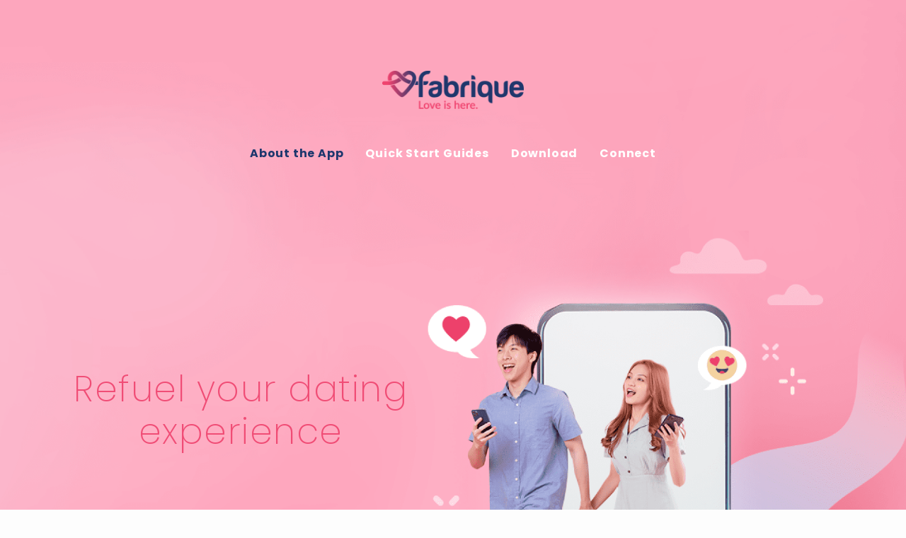

--- FILE ---
content_type: text/html; charset=UTF-8
request_url: https://www.fabriquelove.com/fabrique-app-landingpage/
body_size: 17675
content:

<!DOCTYPE html>
<html lang="en-US" prefix="og: https://ogp.me/ns#">

<head itemscope="itemscope" itemtype="http://schema.org/WebSite">
<meta charset="UTF-8" />
<script type="1ab2accc98db0438c034d09a-text/javascript">
/* <![CDATA[ */
var gform;gform||(document.addEventListener("gform_main_scripts_loaded",function(){gform.scriptsLoaded=!0}),document.addEventListener("gform/theme/scripts_loaded",function(){gform.themeScriptsLoaded=!0}),window.addEventListener("DOMContentLoaded",function(){gform.domLoaded=!0}),gform={domLoaded:!1,scriptsLoaded:!1,themeScriptsLoaded:!1,isFormEditor:()=>"function"==typeof InitializeEditor,callIfLoaded:function(o){return!(!gform.domLoaded||!gform.scriptsLoaded||!gform.themeScriptsLoaded&&!gform.isFormEditor()||(gform.isFormEditor()&&console.warn("The use of gform.initializeOnLoaded() is deprecated in the form editor context and will be removed in Gravity Forms 3.1."),o(),0))},initializeOnLoaded:function(o){gform.callIfLoaded(o)||(document.addEventListener("gform_main_scripts_loaded",()=>{gform.scriptsLoaded=!0,gform.callIfLoaded(o)}),document.addEventListener("gform/theme/scripts_loaded",()=>{gform.themeScriptsLoaded=!0,gform.callIfLoaded(o)}),window.addEventListener("DOMContentLoaded",()=>{gform.domLoaded=!0,gform.callIfLoaded(o)}))},hooks:{action:{},filter:{}},addAction:function(o,r,e,t){gform.addHook("action",o,r,e,t)},addFilter:function(o,r,e,t){gform.addHook("filter",o,r,e,t)},doAction:function(o){gform.doHook("action",o,arguments)},applyFilters:function(o){return gform.doHook("filter",o,arguments)},removeAction:function(o,r){gform.removeHook("action",o,r)},removeFilter:function(o,r,e){gform.removeHook("filter",o,r,e)},addHook:function(o,r,e,t,n){null==gform.hooks[o][r]&&(gform.hooks[o][r]=[]);var d=gform.hooks[o][r];null==n&&(n=r+"_"+d.length),gform.hooks[o][r].push({tag:n,callable:e,priority:t=null==t?10:t})},doHook:function(r,o,e){var t;if(e=Array.prototype.slice.call(e,1),null!=gform.hooks[r][o]&&((o=gform.hooks[r][o]).sort(function(o,r){return o.priority-r.priority}),o.forEach(function(o){"function"!=typeof(t=o.callable)&&(t=window[t]),"action"==r?t.apply(null,e):e[0]=t.apply(null,e)})),"filter"==r)return e[0]},removeHook:function(o,r,t,n){var e;null!=gform.hooks[o][r]&&(e=(e=gform.hooks[o][r]).filter(function(o,r,e){return!!(null!=n&&n!=o.tag||null!=t&&t!=o.priority)}),gform.hooks[o][r]=e)}});
/* ]]> */
</script>

	<style>img:is([sizes="auto" i], [sizes^="auto," i]) { contain-intrinsic-size: 3000px 1500px }</style>
		<!-- Pixel Cat Facebook Pixel Code -->
	<script type="1ab2accc98db0438c034d09a-text/javascript">
	!function(f,b,e,v,n,t,s){if(f.fbq)return;n=f.fbq=function(){n.callMethod?
	n.callMethod.apply(n,arguments):n.queue.push(arguments)};if(!f._fbq)f._fbq=n;
	n.push=n;n.loaded=!0;n.version='2.0';n.queue=[];t=b.createElement(e);t.async=!0;
	t.src=v;s=b.getElementsByTagName(e)[0];s.parentNode.insertBefore(t,s)}(window,
	document,'script','https://connect.facebook.net/en_US/fbevents.js' );
	fbq( 'init', '737624729925109' );	</script>
	<!-- DO NOT MODIFY -->
	<!-- End Facebook Pixel Code -->
	<meta name="viewport" content="width=device-width, initial-scale=1" />
<meta name="generator" content="Hybrid Thoughts 1.0.0" />

<!-- Search Engine Optimization by Rank Math PRO - https://rankmath.com/ -->
<title>Fabrique App Landingpage | Fabrique</title>
<meta name="description" content="Refuel your dating experience. Tired of futile swiping and dating ghosts? Skip the heartache. Let Fabrique Love save you the monotony and disappointment of weeding out unsuitable matches."/>
<meta name="robots" content="follow, index, max-snippet:-1, max-video-preview:-1, max-image-preview:large"/>
<link rel="canonical" href="https://www.fabriquelove.com/fabrique-app-landingpage/" />
<meta property="og:locale" content="en_US" />
<meta property="og:type" content="article" />
<meta property="og:title" content="Fabrique App Landingpage | Fabrique" />
<meta property="og:description" content="Refuel your dating experience. Tired of futile swiping and dating ghosts? Skip the heartache. Let Fabrique Love save you the monotony and disappointment of weeding out unsuitable matches." />
<meta property="og:url" content="https://www.fabriquelove.com/fabrique-app-landingpage/" />
<meta property="og:site_name" content="Fabrique" />
<meta property="article:publisher" content="https://www.facebook.com/FabriqueLoveSingapore/" />
<meta property="og:updated_time" content="2024-07-21T15:12:00+08:00" />
<meta property="og:image" content="https://www.fabriquelove.com/wp-content/uploads/2023/01/feature-image.png" />
<meta property="og:image:secure_url" content="https://www.fabriquelove.com/wp-content/uploads/2023/01/feature-image.png" />
<meta property="og:image:width" content="1751" />
<meta property="og:image:height" content="1239" />
<meta property="og:image:alt" content="app launch concept cropped view couple holding hands walking out of a phone" />
<meta property="og:image:type" content="image/png" />
<meta property="og:video" content="https://www.fabriquelove.com/wp-content/uploads/2023/01/find-matches-1.mp4" />
<meta property="ya:ovs:upload_date" content="2023-02-12+0814:03:38+08:00" />
<meta property="ya:ovs:allow_embed" content="false" />
<meta name="twitter:card" content="summary_large_image" />
<meta name="twitter:title" content="Fabrique App Landingpage | Fabrique" />
<meta name="twitter:description" content="Refuel your dating experience. Tired of futile swiping and dating ghosts? Skip the heartache. Let Fabrique Love save you the monotony and disappointment of weeding out unsuitable matches." />
<meta name="twitter:image" content="https://www.fabriquelove.com/wp-content/uploads/2023/01/feature-image.png" />
<meta name="twitter:label1" content="Time to read" />
<meta name="twitter:data1" content="1 minute" />
<script type="application/ld+json" class="rank-math-schema-pro">{"@context":"https://schema.org","@graph":[{"@type":"Place","@id":"https://www.fabriquelove.com/#place","address":{"@type":"PostalAddress","streetAddress":"2 Leng Kee Rd, #04-11 Thye Hong Centre","addressLocality":"Singapore","addressRegion":"Singapore","postalCode":"159086","addressCountry":"Singapore"}},{"@type":"Organization","@id":"https://www.fabriquelove.com/#organization","name":"Fabrique Love","url":"https://www.fabriquelove.com","sameAs":["https://www.facebook.com/FabriqueLoveSingapore/"],"address":{"@type":"PostalAddress","streetAddress":"2 Leng Kee Rd, #04-11 Thye Hong Centre","addressLocality":"Singapore","addressRegion":"Singapore","postalCode":"159086","addressCountry":"Singapore"},"location":{"@id":"https://www.fabriquelove.com/#place"}},{"@type":"WebSite","@id":"https://www.fabriquelove.com/#website","url":"https://www.fabriquelove.com","name":"Fabrique","publisher":{"@id":"https://www.fabriquelove.com/#organization"},"inLanguage":"en-US"},{"@type":"ImageObject","@id":"https://www.fabriquelove.com/wp-content/uploads/2023/01/feature-image.png","url":"https://www.fabriquelove.com/wp-content/uploads/2023/01/feature-image.png","width":"1751","height":"1239","caption":"app launch concept cropped view couple holding hands walking out of a phone","inLanguage":"en-US"},{"@type":"WebPage","@id":"https://www.fabriquelove.com/fabrique-app-landingpage/#webpage","url":"https://www.fabriquelove.com/fabrique-app-landingpage/","name":"Fabrique App Landingpage | Fabrique","datePublished":"2023-02-12T14:03:38+08:00","dateModified":"2024-07-21T15:12:00+08:00","isPartOf":{"@id":"https://www.fabriquelove.com/#website"},"primaryImageOfPage":{"@id":"https://www.fabriquelove.com/wp-content/uploads/2023/01/feature-image.png"},"inLanguage":"en-US"},{"@type":"VideoObject","name":"Fabrique App Landingpage | Fabrique","description":"Refuel your dating experience. Tired of futile swiping and dating ghosts? Skip the heartache. Let Fabrique Love save you the monotony and disappointment of weeding out unsuitable matches.","uploadDate":"2023-02-12T14:03:38+08:00","thumbnailUrl":"https://www.fabriquelove.com/wp-content/uploads/2023/01/feature-image.png","contentUrl":"https://www.fabriquelove.com/wp-content/uploads/2023/01/find-matches-1.mp4","width":"320","height":"498","isFamilyFriendly":"True","@id":"https://www.fabriquelove.com/fabrique-app-landingpage/#schema-395389","isPartOf":{"@id":"https://www.fabriquelove.com/fabrique-app-landingpage/#webpage"},"publisher":{"@id":"https://www.fabriquelove.com/#organization"},"inLanguage":"en-US","mainEntityOfPage":{"@id":"https://www.fabriquelove.com/fabrique-app-landingpage/#webpage"}}]}</script>
<!-- /Rank Math WordPress SEO plugin -->

<link rel='dns-prefetch' href='//cdnjs.cloudflare.com' />
<link rel='dns-prefetch' href='//fonts.googleapis.com' />
<link rel='dns-prefetch' href='//maxcdn.bootstrapcdn.com' />
<link href='https://fonts.gstatic.com' crossorigin rel='preconnect' />
<link rel="alternate" type="application/rss+xml" title="Fabrique &raquo; Feed" href="https://www.fabriquelove.com/feed/" />
<link rel="alternate" type="application/rss+xml" title="Fabrique &raquo; Comments Feed" href="https://www.fabriquelove.com/comments/feed/" />
<link rel="preload" href="https://cdnjs.cloudflare.com/ajax/libs/foundicons/3.0.0/foundation-icons.woff" as="font" type="font/woff2" crossorigin="anonymous">
<link rel="preload" href="https://www.fabriquelove.com/wp-content/plugins/bb-plugin/fonts/fontawesome/5.15.4/webfonts/fa-solid-900.woff2" as="font" type="font/woff2" crossorigin="anonymous">
<script type="1ab2accc98db0438c034d09a-text/javascript">
/* <![CDATA[ */
window._wpemojiSettings = {"baseUrl":"https:\/\/s.w.org\/images\/core\/emoji\/16.0.1\/72x72\/","ext":".png","svgUrl":"https:\/\/s.w.org\/images\/core\/emoji\/16.0.1\/svg\/","svgExt":".svg","source":{"concatemoji":"https:\/\/www.fabriquelove.com\/wp-includes\/js\/wp-emoji-release.min.js?ver=6.8.3"}};
/*! This file is auto-generated */
!function(s,n){var o,i,e;function c(e){try{var t={supportTests:e,timestamp:(new Date).valueOf()};sessionStorage.setItem(o,JSON.stringify(t))}catch(e){}}function p(e,t,n){e.clearRect(0,0,e.canvas.width,e.canvas.height),e.fillText(t,0,0);var t=new Uint32Array(e.getImageData(0,0,e.canvas.width,e.canvas.height).data),a=(e.clearRect(0,0,e.canvas.width,e.canvas.height),e.fillText(n,0,0),new Uint32Array(e.getImageData(0,0,e.canvas.width,e.canvas.height).data));return t.every(function(e,t){return e===a[t]})}function u(e,t){e.clearRect(0,0,e.canvas.width,e.canvas.height),e.fillText(t,0,0);for(var n=e.getImageData(16,16,1,1),a=0;a<n.data.length;a++)if(0!==n.data[a])return!1;return!0}function f(e,t,n,a){switch(t){case"flag":return n(e,"\ud83c\udff3\ufe0f\u200d\u26a7\ufe0f","\ud83c\udff3\ufe0f\u200b\u26a7\ufe0f")?!1:!n(e,"\ud83c\udde8\ud83c\uddf6","\ud83c\udde8\u200b\ud83c\uddf6")&&!n(e,"\ud83c\udff4\udb40\udc67\udb40\udc62\udb40\udc65\udb40\udc6e\udb40\udc67\udb40\udc7f","\ud83c\udff4\u200b\udb40\udc67\u200b\udb40\udc62\u200b\udb40\udc65\u200b\udb40\udc6e\u200b\udb40\udc67\u200b\udb40\udc7f");case"emoji":return!a(e,"\ud83e\udedf")}return!1}function g(e,t,n,a){var r="undefined"!=typeof WorkerGlobalScope&&self instanceof WorkerGlobalScope?new OffscreenCanvas(300,150):s.createElement("canvas"),o=r.getContext("2d",{willReadFrequently:!0}),i=(o.textBaseline="top",o.font="600 32px Arial",{});return e.forEach(function(e){i[e]=t(o,e,n,a)}),i}function t(e){var t=s.createElement("script");t.src=e,t.defer=!0,s.head.appendChild(t)}"undefined"!=typeof Promise&&(o="wpEmojiSettingsSupports",i=["flag","emoji"],n.supports={everything:!0,everythingExceptFlag:!0},e=new Promise(function(e){s.addEventListener("DOMContentLoaded",e,{once:!0})}),new Promise(function(t){var n=function(){try{var e=JSON.parse(sessionStorage.getItem(o));if("object"==typeof e&&"number"==typeof e.timestamp&&(new Date).valueOf()<e.timestamp+604800&&"object"==typeof e.supportTests)return e.supportTests}catch(e){}return null}();if(!n){if("undefined"!=typeof Worker&&"undefined"!=typeof OffscreenCanvas&&"undefined"!=typeof URL&&URL.createObjectURL&&"undefined"!=typeof Blob)try{var e="postMessage("+g.toString()+"("+[JSON.stringify(i),f.toString(),p.toString(),u.toString()].join(",")+"));",a=new Blob([e],{type:"text/javascript"}),r=new Worker(URL.createObjectURL(a),{name:"wpTestEmojiSupports"});return void(r.onmessage=function(e){c(n=e.data),r.terminate(),t(n)})}catch(e){}c(n=g(i,f,p,u))}t(n)}).then(function(e){for(var t in e)n.supports[t]=e[t],n.supports.everything=n.supports.everything&&n.supports[t],"flag"!==t&&(n.supports.everythingExceptFlag=n.supports.everythingExceptFlag&&n.supports[t]);n.supports.everythingExceptFlag=n.supports.everythingExceptFlag&&!n.supports.flag,n.DOMReady=!1,n.readyCallback=function(){n.DOMReady=!0}}).then(function(){return e}).then(function(){var e;n.supports.everything||(n.readyCallback(),(e=n.source||{}).concatemoji?t(e.concatemoji):e.wpemoji&&e.twemoji&&(t(e.twemoji),t(e.wpemoji)))}))}((window,document),window._wpemojiSettings);
/* ]]> */
</script>
<link rel='stylesheet' id='fabrique-css-css' href='https://www.fabriquelove.com/wp-content/themes/hybrid-thoughts/css/fabrique.css?ver=6.8.3' type='text/css' media='all' />
<link rel='stylesheet' id='gravity-forms-custom-css' href='https://www.fabriquelove.com/wp-content/themes/hybrid-thoughts/css/tngravityforms.css?ver=6.8.3' type='text/css' media='all' />
<link rel='stylesheet' id='events-espresso-custom-css' href='https://www.fabriquelove.com/wp-content/themes/hybrid-thoughts/css/tneventespresso.css?ver=6.8.3' type='text/css' media='all' />
<link rel='stylesheet' id='hybrid-thoughts-fonts-css' href='//fonts.googleapis.com/css?family=Lato%3A300%2C400%2C400i%2C700%2C900&#038;ver=6.8.3' type='text/css' media='all' />
<link rel='stylesheet' id='hybrid-thoughts-fontawesome-css' href='//maxcdn.bootstrapcdn.com/font-awesome/4.7.0/css/font-awesome.min.css?ver=6.8.3' type='text/css' media='all' />
<link rel='stylesheet' id='hybrid-gallery-css' href='https://www.fabriquelove.com/wp-content/themes/hybrid-thoughts/library/css/gallery.min.css?ver=6.8.3' type='text/css' media='all' />
<link rel='stylesheet' id='hybrid-style-css' href='https://www.fabriquelove.com/wp-content/themes/hybrid-thoughts/style.min.css?ver=6.8.3' type='text/css' media='all' />
<link rel='stylesheet' id='la-icon-maneger-style-css' href='https://www.fabriquelove.com/wp-content/uploads/la_icon_sets/style.min.css?ver=6.8.3' type='text/css' media='all' />
<link rel='stylesheet' id='wp-block-library-css' href='https://www.fabriquelove.com/wp-includes/css/dist/block-library/style.min.css?ver=6.8.3' type='text/css' media='all' />
<style id='classic-theme-styles-inline-css' type='text/css'>
/*! This file is auto-generated */
.wp-block-button__link{color:#fff;background-color:#32373c;border-radius:9999px;box-shadow:none;text-decoration:none;padding:calc(.667em + 2px) calc(1.333em + 2px);font-size:1.125em}.wp-block-file__button{background:#32373c;color:#fff;text-decoration:none}
</style>
<link rel='stylesheet' id='single-testimonial-block-css' href='https://www.fabriquelove.com/wp-content/plugins/easy-testimonials/blocks/single-testimonial/style.css?ver=1678804793' type='text/css' media='all' />
<link rel='stylesheet' id='random-testimonial-block-css' href='https://www.fabriquelove.com/wp-content/plugins/easy-testimonials/blocks/random-testimonial/style.css?ver=1678804793' type='text/css' media='all' />
<link rel='stylesheet' id='testimonials-list-block-css' href='https://www.fabriquelove.com/wp-content/plugins/easy-testimonials/blocks/testimonials-list/style.css?ver=1678804793' type='text/css' media='all' />
<link rel='stylesheet' id='testimonials-cycle-block-css' href='https://www.fabriquelove.com/wp-content/plugins/easy-testimonials/blocks/testimonials-cycle/style.css?ver=1678804793' type='text/css' media='all' />
<link rel='stylesheet' id='testimonials-grid-block-css' href='https://www.fabriquelove.com/wp-content/plugins/easy-testimonials/blocks/testimonials-grid/style.css?ver=1678804793' type='text/css' media='all' />
<style id='global-styles-inline-css' type='text/css'>
:root{--wp--preset--aspect-ratio--square: 1;--wp--preset--aspect-ratio--4-3: 4/3;--wp--preset--aspect-ratio--3-4: 3/4;--wp--preset--aspect-ratio--3-2: 3/2;--wp--preset--aspect-ratio--2-3: 2/3;--wp--preset--aspect-ratio--16-9: 16/9;--wp--preset--aspect-ratio--9-16: 9/16;--wp--preset--color--black: #000000;--wp--preset--color--cyan-bluish-gray: #abb8c3;--wp--preset--color--white: #ffffff;--wp--preset--color--pale-pink: #f78da7;--wp--preset--color--vivid-red: #cf2e2e;--wp--preset--color--luminous-vivid-orange: #ff6900;--wp--preset--color--luminous-vivid-amber: #fcb900;--wp--preset--color--light-green-cyan: #7bdcb5;--wp--preset--color--vivid-green-cyan: #00d084;--wp--preset--color--pale-cyan-blue: #8ed1fc;--wp--preset--color--vivid-cyan-blue: #0693e3;--wp--preset--color--vivid-purple: #9b51e0;--wp--preset--gradient--vivid-cyan-blue-to-vivid-purple: linear-gradient(135deg,rgba(6,147,227,1) 0%,rgb(155,81,224) 100%);--wp--preset--gradient--light-green-cyan-to-vivid-green-cyan: linear-gradient(135deg,rgb(122,220,180) 0%,rgb(0,208,130) 100%);--wp--preset--gradient--luminous-vivid-amber-to-luminous-vivid-orange: linear-gradient(135deg,rgba(252,185,0,1) 0%,rgba(255,105,0,1) 100%);--wp--preset--gradient--luminous-vivid-orange-to-vivid-red: linear-gradient(135deg,rgba(255,105,0,1) 0%,rgb(207,46,46) 100%);--wp--preset--gradient--very-light-gray-to-cyan-bluish-gray: linear-gradient(135deg,rgb(238,238,238) 0%,rgb(169,184,195) 100%);--wp--preset--gradient--cool-to-warm-spectrum: linear-gradient(135deg,rgb(74,234,220) 0%,rgb(151,120,209) 20%,rgb(207,42,186) 40%,rgb(238,44,130) 60%,rgb(251,105,98) 80%,rgb(254,248,76) 100%);--wp--preset--gradient--blush-light-purple: linear-gradient(135deg,rgb(255,206,236) 0%,rgb(152,150,240) 100%);--wp--preset--gradient--blush-bordeaux: linear-gradient(135deg,rgb(254,205,165) 0%,rgb(254,45,45) 50%,rgb(107,0,62) 100%);--wp--preset--gradient--luminous-dusk: linear-gradient(135deg,rgb(255,203,112) 0%,rgb(199,81,192) 50%,rgb(65,88,208) 100%);--wp--preset--gradient--pale-ocean: linear-gradient(135deg,rgb(255,245,203) 0%,rgb(182,227,212) 50%,rgb(51,167,181) 100%);--wp--preset--gradient--electric-grass: linear-gradient(135deg,rgb(202,248,128) 0%,rgb(113,206,126) 100%);--wp--preset--gradient--midnight: linear-gradient(135deg,rgb(2,3,129) 0%,rgb(40,116,252) 100%);--wp--preset--font-size--small: 13px;--wp--preset--font-size--medium: 20px;--wp--preset--font-size--large: 36px;--wp--preset--font-size--x-large: 42px;--wp--preset--spacing--20: 0.44rem;--wp--preset--spacing--30: 0.67rem;--wp--preset--spacing--40: 1rem;--wp--preset--spacing--50: 1.5rem;--wp--preset--spacing--60: 2.25rem;--wp--preset--spacing--70: 3.38rem;--wp--preset--spacing--80: 5.06rem;--wp--preset--shadow--natural: 6px 6px 9px rgba(0, 0, 0, 0.2);--wp--preset--shadow--deep: 12px 12px 50px rgba(0, 0, 0, 0.4);--wp--preset--shadow--sharp: 6px 6px 0px rgba(0, 0, 0, 0.2);--wp--preset--shadow--outlined: 6px 6px 0px -3px rgba(255, 255, 255, 1), 6px 6px rgba(0, 0, 0, 1);--wp--preset--shadow--crisp: 6px 6px 0px rgba(0, 0, 0, 1);}:where(.is-layout-flex){gap: 0.5em;}:where(.is-layout-grid){gap: 0.5em;}body .is-layout-flex{display: flex;}.is-layout-flex{flex-wrap: wrap;align-items: center;}.is-layout-flex > :is(*, div){margin: 0;}body .is-layout-grid{display: grid;}.is-layout-grid > :is(*, div){margin: 0;}:where(.wp-block-columns.is-layout-flex){gap: 2em;}:where(.wp-block-columns.is-layout-grid){gap: 2em;}:where(.wp-block-post-template.is-layout-flex){gap: 1.25em;}:where(.wp-block-post-template.is-layout-grid){gap: 1.25em;}.has-black-color{color: var(--wp--preset--color--black) !important;}.has-cyan-bluish-gray-color{color: var(--wp--preset--color--cyan-bluish-gray) !important;}.has-white-color{color: var(--wp--preset--color--white) !important;}.has-pale-pink-color{color: var(--wp--preset--color--pale-pink) !important;}.has-vivid-red-color{color: var(--wp--preset--color--vivid-red) !important;}.has-luminous-vivid-orange-color{color: var(--wp--preset--color--luminous-vivid-orange) !important;}.has-luminous-vivid-amber-color{color: var(--wp--preset--color--luminous-vivid-amber) !important;}.has-light-green-cyan-color{color: var(--wp--preset--color--light-green-cyan) !important;}.has-vivid-green-cyan-color{color: var(--wp--preset--color--vivid-green-cyan) !important;}.has-pale-cyan-blue-color{color: var(--wp--preset--color--pale-cyan-blue) !important;}.has-vivid-cyan-blue-color{color: var(--wp--preset--color--vivid-cyan-blue) !important;}.has-vivid-purple-color{color: var(--wp--preset--color--vivid-purple) !important;}.has-black-background-color{background-color: var(--wp--preset--color--black) !important;}.has-cyan-bluish-gray-background-color{background-color: var(--wp--preset--color--cyan-bluish-gray) !important;}.has-white-background-color{background-color: var(--wp--preset--color--white) !important;}.has-pale-pink-background-color{background-color: var(--wp--preset--color--pale-pink) !important;}.has-vivid-red-background-color{background-color: var(--wp--preset--color--vivid-red) !important;}.has-luminous-vivid-orange-background-color{background-color: var(--wp--preset--color--luminous-vivid-orange) !important;}.has-luminous-vivid-amber-background-color{background-color: var(--wp--preset--color--luminous-vivid-amber) !important;}.has-light-green-cyan-background-color{background-color: var(--wp--preset--color--light-green-cyan) !important;}.has-vivid-green-cyan-background-color{background-color: var(--wp--preset--color--vivid-green-cyan) !important;}.has-pale-cyan-blue-background-color{background-color: var(--wp--preset--color--pale-cyan-blue) !important;}.has-vivid-cyan-blue-background-color{background-color: var(--wp--preset--color--vivid-cyan-blue) !important;}.has-vivid-purple-background-color{background-color: var(--wp--preset--color--vivid-purple) !important;}.has-black-border-color{border-color: var(--wp--preset--color--black) !important;}.has-cyan-bluish-gray-border-color{border-color: var(--wp--preset--color--cyan-bluish-gray) !important;}.has-white-border-color{border-color: var(--wp--preset--color--white) !important;}.has-pale-pink-border-color{border-color: var(--wp--preset--color--pale-pink) !important;}.has-vivid-red-border-color{border-color: var(--wp--preset--color--vivid-red) !important;}.has-luminous-vivid-orange-border-color{border-color: var(--wp--preset--color--luminous-vivid-orange) !important;}.has-luminous-vivid-amber-border-color{border-color: var(--wp--preset--color--luminous-vivid-amber) !important;}.has-light-green-cyan-border-color{border-color: var(--wp--preset--color--light-green-cyan) !important;}.has-vivid-green-cyan-border-color{border-color: var(--wp--preset--color--vivid-green-cyan) !important;}.has-pale-cyan-blue-border-color{border-color: var(--wp--preset--color--pale-cyan-blue) !important;}.has-vivid-cyan-blue-border-color{border-color: var(--wp--preset--color--vivid-cyan-blue) !important;}.has-vivid-purple-border-color{border-color: var(--wp--preset--color--vivid-purple) !important;}.has-vivid-cyan-blue-to-vivid-purple-gradient-background{background: var(--wp--preset--gradient--vivid-cyan-blue-to-vivid-purple) !important;}.has-light-green-cyan-to-vivid-green-cyan-gradient-background{background: var(--wp--preset--gradient--light-green-cyan-to-vivid-green-cyan) !important;}.has-luminous-vivid-amber-to-luminous-vivid-orange-gradient-background{background: var(--wp--preset--gradient--luminous-vivid-amber-to-luminous-vivid-orange) !important;}.has-luminous-vivid-orange-to-vivid-red-gradient-background{background: var(--wp--preset--gradient--luminous-vivid-orange-to-vivid-red) !important;}.has-very-light-gray-to-cyan-bluish-gray-gradient-background{background: var(--wp--preset--gradient--very-light-gray-to-cyan-bluish-gray) !important;}.has-cool-to-warm-spectrum-gradient-background{background: var(--wp--preset--gradient--cool-to-warm-spectrum) !important;}.has-blush-light-purple-gradient-background{background: var(--wp--preset--gradient--blush-light-purple) !important;}.has-blush-bordeaux-gradient-background{background: var(--wp--preset--gradient--blush-bordeaux) !important;}.has-luminous-dusk-gradient-background{background: var(--wp--preset--gradient--luminous-dusk) !important;}.has-pale-ocean-gradient-background{background: var(--wp--preset--gradient--pale-ocean) !important;}.has-electric-grass-gradient-background{background: var(--wp--preset--gradient--electric-grass) !important;}.has-midnight-gradient-background{background: var(--wp--preset--gradient--midnight) !important;}.has-small-font-size{font-size: var(--wp--preset--font-size--small) !important;}.has-medium-font-size{font-size: var(--wp--preset--font-size--medium) !important;}.has-large-font-size{font-size: var(--wp--preset--font-size--large) !important;}.has-x-large-font-size{font-size: var(--wp--preset--font-size--x-large) !important;}
:where(.wp-block-post-template.is-layout-flex){gap: 1.25em;}:where(.wp-block-post-template.is-layout-grid){gap: 1.25em;}
:where(.wp-block-columns.is-layout-flex){gap: 2em;}:where(.wp-block-columns.is-layout-grid){gap: 2em;}
:root :where(.wp-block-pullquote){font-size: 1.5em;line-height: 1.6;}
</style>
<link rel='stylesheet' id='font-awesome-5-css' href='https://www.fabriquelove.com/wp-content/plugins/bb-plugin/fonts/fontawesome/5.15.4/css/all.min.css?ver=2.7.3.2' type='text/css' media='all' />
<link rel='stylesheet' id='ultimate-icons-css' href='https://www.fabriquelove.com/wp-content/uploads/bb-plugin/icons/ultimate-icons/style.css?ver=2.7.3.2' type='text/css' media='all' />
<link rel='stylesheet' id='foundation-icons-css' href='https://cdnjs.cloudflare.com/ajax/libs/foundicons/3.0.0/foundation-icons.css?ver=2.7.3.2' type='text/css' media='all' />
<link rel='stylesheet' id='icon-1721460270-css' href='https://www.fabriquelove.com/wp-content/uploads/bb-plugin/icons/icon-1721460270/style.css?ver=2.7.3.2' type='text/css' media='all' />
<link rel='stylesheet' id='fl-builder-layout-10925-css' href='https://www.fabriquelove.com/wp-content/uploads/bb-plugin/cache/10925-layout.css?ver=fcc4d079b50fa994c21f9d44dca3600e' type='text/css' media='all' />
<link rel='stylesheet' id='easy_testimonial_style-css' href='https://www.fabriquelove.com/wp-content/plugins/easy-testimonials/include/assets/css/style.css?ver=6.8.3' type='text/css' media='all' />
<link rel='stylesheet' id='responsive-lightbox-swipebox-css' href='https://www.fabriquelove.com/wp-content/plugins/responsive-lightbox/assets/swipebox/swipebox.min.css?ver=1.5.2' type='text/css' media='all' />
<link rel='stylesheet' id='load-fa-css' href='https://cdnjs.cloudflare.com/ajax/libs/font-awesome/5.9.0/css/all.min.css?ver=6.8.3' type='text/css' media='all' />
<link rel='stylesheet' id='forget-about-shortcode-buttons-css' href='https://www.fabriquelove.com/wp-content/plugins/forget-about-shortcode-buttons/public/css/button-styles.css?ver=2.1.3' type='text/css' media='all' />
<link rel='stylesheet' id='wecreativez-core-fonts-css' href='https://www.fabriquelove.com/wp-content/plugins/wordpress-whatsapp-support/plugin-core/assets/css/wecreativez-core-fonts.css?ver=4.7.0' type='text/css' media='all' />
<link rel='stylesheet' id='wws-public-style-css' href='https://www.fabriquelove.com/wp-content/plugins/wordpress-whatsapp-support/assets/css/wws-public-style.css?ver=1.7' type='text/css' media='all' />
<style id='wws-public-style-inline-css' type='text/css'>
.wws--bg-color {
            background-color: #22C15E;
        }.wws--text-color {
                color: #ffffff;
        }.wws-popup__open-btn {
                padding: 8px 15px;
                font-size: 14px;
                border-radius: 20px;
                display: inline-block;
                margin-top: 14px;
                cursor: pointer;
                font-family: Arial, Helvetica, sans-serif;
            }.wws-popup-container--position { 
                    right: 12px; 
                    bottom: 12px; 
                }
                .wws-popup__open-btn { float: right; }
                .wws-gradient--position {
                  bottom: 0;
                  right: 0;
                  background: radial-gradient(ellipse at bottom right, rgba(29, 39, 54, 0.2) 0, rgba(29, 39, 54, 0) 72%);
                }
</style>
<link rel='stylesheet' id='wws-public-template-css' href='https://www.fabriquelove.com/wp-content/plugins/wordpress-whatsapp-support/assets/css/wws-public-template-1.css?ver=1.7' type='text/css' media='all' />
<link rel='stylesheet' id='fl-builder-google-fonts-5379f4418c7b0eceb8991afd5b34663a-css' href='//fonts.googleapis.com/css?family=Poppins%3A400%2C200%2C600%2C700%2C300&#038;ver=6.8.3' type='text/css' media='all' />
<script type="1ab2accc98db0438c034d09a-text/javascript" src="https://www.fabriquelove.com/wp-includes/js/jquery/jquery.min.js?ver=3.7.1" id="jquery-core-js"></script>
<script type="1ab2accc98db0438c034d09a-text/javascript" src="https://www.fabriquelove.com/wp-includes/js/jquery/jquery-migrate.min.js?ver=3.4.1" id="jquery-migrate-js"></script>
<script type="1ab2accc98db0438c034d09a-text/javascript" src="https://www.fabriquelove.com/wp-content/themes/hybrid-thoughts/js/hybrid_thoughts.js?ver=1" id="hybrid_thoughts_js-js"></script>
<script type="1ab2accc98db0438c034d09a-text/javascript" src="https://cdnjs.cloudflare.com/ajax/libs/moment.js/2.22.2/moment.min.js?ver=1" id="hybrid_moment_js-js"></script>
<script type="1ab2accc98db0438c034d09a-text/javascript" src="https://www.fabriquelove.com/wp-content/plugins/superfly-menu/includes/vendor/looks_awesome/icon_manager/js/md5.js?ver=1.0,0" id="la-icon-manager-md5-js"></script>
<script type="1ab2accc98db0438c034d09a-text/javascript" src="https://www.fabriquelove.com/wp-content/plugins/superfly-menu/includes/vendor/looks_awesome/icon_manager/js/util.js?ver=1.0,0" id="la-icon-manager-util-js"></script>
<script type="1ab2accc98db0438c034d09a-text/javascript" src="https://www.fabriquelove.com/wp-content/plugins/responsive-lightbox/assets/swipebox/jquery.swipebox.min.js?ver=1.5.2" id="responsive-lightbox-swipebox-js"></script>
<script type="1ab2accc98db0438c034d09a-text/javascript" src="https://www.fabriquelove.com/wp-includes/js/underscore.min.js?ver=1.13.7" id="underscore-js"></script>
<script type="1ab2accc98db0438c034d09a-text/javascript" src="https://www.fabriquelove.com/wp-content/plugins/responsive-lightbox/assets/infinitescroll/infinite-scroll.pkgd.min.js?ver=4.0.1" id="responsive-lightbox-infinite-scroll-js"></script>
<script type="1ab2accc98db0438c034d09a-text/javascript" id="responsive-lightbox-js-before">
/* <![CDATA[ */
var rlArgs = {"script":"swipebox","selector":"lightbox","customEvents":"","activeGalleries":true,"animation":true,"hideCloseButtonOnMobile":false,"removeBarsOnMobile":false,"hideBars":true,"hideBarsDelay":5000,"videoMaxWidth":1080,"useSVG":true,"loopAtEnd":false,"woocommerce_gallery":false,"ajaxurl":"https:\/\/www.fabriquelove.com\/wp-admin\/admin-ajax.php","nonce":"6f27c45d5e","preview":false,"postId":10925,"scriptExtension":false};
/* ]]> */
</script>
<script type="1ab2accc98db0438c034d09a-text/javascript" src="https://www.fabriquelove.com/wp-content/plugins/responsive-lightbox/js/front.js?ver=2.5.4" id="responsive-lightbox-js"></script>
<script type="1ab2accc98db0438c034d09a-text/javascript" src="https://www.fabriquelove.com/wp-content/plugins/ss-bb-lottie/js/lottie.js?ver=6.8.3" id="ss_lottie-js"></script>
<script type="1ab2accc98db0438c034d09a-text/javascript" id="easy-testimonials-reveal-js-extra">
/* <![CDATA[ */
var easy_testimonials_reveal = {"show_less_text":"Show Less"};
/* ]]> */
</script>
<script type="1ab2accc98db0438c034d09a-text/javascript" src="https://www.fabriquelove.com/wp-content/plugins/easy-testimonials/include/assets/js/easy-testimonials-reveal.js?ver=6.8.3" id="easy-testimonials-reveal-js"></script>
<link rel="https://api.w.org/" href="https://www.fabriquelove.com/wp-json/" /><link rel="alternate" title="JSON" type="application/json" href="https://www.fabriquelove.com/wp-json/wp/v2/pages/10925" /><link rel="EditURI" type="application/rsd+xml" title="RSD" href="https://www.fabriquelove.com/xmlrpc.php?rsd" />
<link rel='shortlink' href='https://www.fabriquelove.com/?p=10925' />
<link rel="alternate" title="oEmbed (JSON)" type="application/json+oembed" href="https://www.fabriquelove.com/wp-json/oembed/1.0/embed?url=https%3A%2F%2Fwww.fabriquelove.com%2Ffabrique-app-landingpage%2F" />
<link rel="alternate" title="oEmbed (XML)" type="text/xml+oembed" href="https://www.fabriquelove.com/wp-json/oembed/1.0/embed?url=https%3A%2F%2Fwww.fabriquelove.com%2Ffabrique-app-landingpage%2F&#038;format=xml" />
<style type="text/css" media="screen"></style><style type="text/css" media="screen">@media (max-width: 728px) {}</style><style type="text/css" media="screen">@media (max-width: 320px) {}</style>    
    <script type="1ab2accc98db0438c034d09a-text/javascript">
        var ajaxurl = 'https://www.fabriquelove.com/wp-admin/admin-ajax.php';
    </script>
<script type="1ab2accc98db0438c034d09a-text/javascript">
(function(url){
	if(/(?:Chrome\/26\.0\.1410\.63 Safari\/537\.31|WordfenceTestMonBot)/.test(navigator.userAgent)){ return; }
	var addEvent = function(evt, handler) {
		if (window.addEventListener) {
			document.addEventListener(evt, handler, false);
		} else if (window.attachEvent) {
			document.attachEvent('on' + evt, handler);
		}
	};
	var removeEvent = function(evt, handler) {
		if (window.removeEventListener) {
			document.removeEventListener(evt, handler, false);
		} else if (window.detachEvent) {
			document.detachEvent('on' + evt, handler);
		}
	};
	var evts = 'contextmenu dblclick drag dragend dragenter dragleave dragover dragstart drop keydown keypress keyup mousedown mousemove mouseout mouseover mouseup mousewheel scroll'.split(' ');
	var logHuman = function() {
		if (window.wfLogHumanRan) { return; }
		window.wfLogHumanRan = true;
		var wfscr = document.createElement('script');
		wfscr.type = 'text/javascript';
		wfscr.async = true;
		wfscr.src = url + '&r=' + Math.random();
		(document.getElementsByTagName('head')[0]||document.getElementsByTagName('body')[0]).appendChild(wfscr);
		for (var i = 0; i < evts.length; i++) {
			removeEvent(evts[i], logHuman);
		}
	};
	for (var i = 0; i < evts.length; i++) {
		addEvent(evts[i], logHuman);
	}
})('//www.fabriquelove.com/?wordfence_lh=1&hid=7CE33C0B38FE4ED022E1C837332C6292');
</script>
<style type="text/css" id="custom-header-css">body.custom-header #site-title a { color: #000000; }</style>
<style type="text/css" id="custom-background-css">body.custom-background { background: #fdfdfd; }</style>
<link rel="icon" href="https://www.fabriquelove.com/wp-content/uploads/2017/05/cropped-Fabrique-Logo1-Icon-Color-580px-001-32x32.png" sizes="32x32" />
<link rel="icon" href="https://www.fabriquelove.com/wp-content/uploads/2017/05/cropped-Fabrique-Logo1-Icon-Color-580px-001-192x192.png" sizes="192x192" />
<link rel="apple-touch-icon" href="https://www.fabriquelove.com/wp-content/uploads/2017/05/cropped-Fabrique-Logo1-Icon-Color-580px-001-180x180.png" />
<meta name="msapplication-TileImage" content="https://www.fabriquelove.com/wp-content/uploads/2017/05/cropped-Fabrique-Logo1-Icon-Color-580px-001-270x270.png" />
</head>

<body data-rsssl=1 class="wordpress ltr en en-us parent-theme y2026 m02 d03 h15 tuesday logged-out custom-background custom-header display-header-text singular singular-page singular-page-10925 page-template-landingpage fl-builder" dir="ltr" itemscope="itemscope" itemtype="http://schema.org/WebPage">
	<div id="container">

		<header id="header" class="site-header" role="banner" itemscope="itemscope" itemtype="http://schema.org/WPHeader">
			
		</header><!-- #header -->

		<div id="main" class="main">

<main id="content" class="content" role="main" itemprop="mainContentOfPage">

	
	
		
			
			<article id="post-10925" class="entry author-fab-annn has-excerpt post-10925 page type-page status-publish has-post-thumbnail" itemscope="itemscope" itemtype="http://schema.org/CreativeWork">

	
		<div class="entry-content" itemprop="text">
			<div class="fl-builder-content fl-builder-content-10925 fl-builder-content-primary fl-builder-global-templates-locked" data-post-id="10925"><div class="fl-row fl-row-full-width fl-row-bg-photo fl-node-m3u9rbainlo0 fl-row-full-height fl-row-align-top fl-row-has-layers" data-node="m3u9rbainlo0">
	<div class="fl-row-content-wrap">
						<div class="fl-builder-layer fl-builder-shape-layer fl-builder-bottom-edge-layer fl-builder-shape-wavy">
	<svg class="fl-builder-layer-align-bottom-center" viewBox="0 0 800 102" preserveAspectRatio="none">

		<defs>
				</defs>

		<g class="fl-shape-content">
			<path class="fl-shape" d="M0,0 L800,0 C717.140625,0 726.058594,62.0585937 669.660156,62.0585937 C613.261719,62.0585937 604.234948,10.4922726 561.091797,10.4922726 C517.948646,10.4922726 522.667969,72.7050942 462.202976,54.171875 C401.737983,35.6386558 410.177721,100 372.386628,100 C334.595534,100 319.909894,54.171875 292.280298,54.171875 C264.650702,54.171875 259.270492,78.4116686 220.022711,72.7050942 C180.774931,66.9985197 179.391645,18.53125 120.752463,33.0078125 C62.1132812,47.484375 94.9472656,0 0,0 Z"></path>
		</g>
	</svg>
</div>
		<div class="fl-row-content fl-row-fixed-width fl-node-content">
		
<div class="fl-col-group fl-node-bz3th20ca7wn fl-col-group-custom-width fl-col-group-responsive-reversed" data-node="bz3th20ca7wn">
			<div class="fl-col fl-node-7vz9gmdcih81 fl-col-small-custom-width" data-node="7vz9gmdcih81">
	<div class="fl-col-content fl-node-content"><div class="fl-module fl-module-photo fl-node-tn8zyfr3qpvs" data-node="tn8zyfr3qpvs">
	<div class="fl-module-content fl-node-content">
		<div class="fl-photo fl-photo-align-center" itemscope itemtype="https://schema.org/ImageObject">
	<div class="fl-photo-content fl-photo-img-png">
				<a href="https://www.fabriquelove.com/" target="_blank" rel="noopener" itemprop="url">
				<img loading="lazy" decoding="async" class="fl-photo-img wp-image-10935 size-full" src="https://www.fabriquelove.com/wp-content/uploads/2022/12/logo.png" alt="Fabrique Love full color logo" itemprop="image" height="114" width="420" title="logo" srcset="https://www.fabriquelove.com/wp-content/uploads/2022/12/logo.png 420w, https://www.fabriquelove.com/wp-content/uploads/2022/12/logo-300x81.png 300w" sizes="auto, (max-width: 420px) 100vw, 420px" />
				</a>
					</div>
	</div>
	</div>
</div>
<div class="fl-module fl-module-menu fl-node-zxatneb3o985" data-node="zxatneb3o985">
	<div class="fl-module-content fl-node-content">
		<div class="fl-menu fl-menu-responsive-toggle-mobile">
	<button class="fl-menu-mobile-toggle hamburger" aria-label="Menu"><span class="fl-menu-icon svg-container"><svg version="1.1" class="hamburger-menu" xmlns="http://www.w3.org/2000/svg" xmlns:xlink="http://www.w3.org/1999/xlink" viewBox="0 0 512 512">
<rect class="fl-hamburger-menu-top" width="512" height="102"/>
<rect class="fl-hamburger-menu-middle" y="205" width="512" height="102"/>
<rect class="fl-hamburger-menu-bottom" y="410" width="512" height="102"/>
</svg>
</span></button>	<div class="fl-clear"></div>
	<nav aria-label="Menu" itemscope="itemscope" itemtype="https://schema.org/SiteNavigationElement"><ul id="menu-app-landing-page-menu" class="menu fl-menu-horizontal fl-toggle-none"><li id="menu-item-12414" class="menu-item menu-item-type-post_type menu-item-object-page current-menu-item page_item page-item-10925 current_page_item"><a href="https://www.fabriquelove.com/fabrique-app-landingpage/">About the App</a></li><li id="menu-item-12408" class="menu-item menu-item-type-post_type menu-item-object-page"><a href="https://www.fabriquelove.com/fabrique-app-quick-start-guides/">Quick Start Guides</a></li><li id="menu-item-10931" class="menu-item menu-item-type-custom menu-item-object-custom"><a href="#download-app">Download</a></li><li id="menu-item-10932" class="menu-item menu-item-type-post_type menu-item-object-page"><a href="https://www.fabriquelove.com/connect/">Connect</a></li></ul></nav></div>
	</div>
</div>
</div>
</div>
	</div>

<div class="fl-col-group fl-node-fymi92hk4czs fl-col-group-custom-width" data-node="fymi92hk4czs">
			<div class="fl-col fl-node-pxlcutovn0ew fl-col-small fl-col-small-full-width fl-col-small-custom-width fl-col-has-cols" data-node="pxlcutovn0ew">
	<div class="fl-col-content fl-node-content"><div class="fl-module fl-module-heading fl-node-9ebp0ag6vs51 fl-animation fl-fade-in" data-node="9ebp0ag6vs51" data-animation-delay="0.3" data-animation-duration="2">
	<div class="fl-module-content fl-node-content">
		<h1 class="fl-heading">
		<span class="fl-heading-text">Refuel your dating experience</span>
	</h1>
	</div>
</div>
<div class="fl-module fl-module-rich-text fl-node-k4biuvntm97x fl-animation fl-fade-in" data-node="k4biuvntm97x" data-animation-delay="0.3" data-animation-duration="2">
	<div class="fl-module-content fl-node-content">
		<div class="fl-rich-text">
	<p style="text-align: center;">Tired of futile swiping and dating ghosts?<br />
Skip the heartache. Let us save you the monotony and disappointment of weeding out unsuitable matches</p>
</div>
	</div>
</div>

<div class="fl-col-group fl-node-eptwdo18kyzu fl-col-group-nested fl-col-group-custom-width" data-node="eptwdo18kyzu">
			<div class="fl-col fl-node-mktb9uvrczpn fl-col-small fl-col-small-full-width fl-col-small-custom-width" data-node="mktb9uvrczpn">
	<div class="fl-col-content fl-node-content"><div class="fl-module fl-module-photo fl-node-fxvn6j10p9em fl-animation fl-fade-in" data-node="fxvn6j10p9em" data-animation-delay="0.5" data-animation-duration="2">
	<div class="fl-module-content fl-node-content">
		<div class="fl-photo fl-photo-align-right" itemscope itemtype="https://schema.org/ImageObject">
	<div class="fl-photo-content fl-photo-img-png">
				<a href="https://l.facebook.com/l.php?u=https%3A%2F%2Fapps.apple.com%2Fsg%2Fapp%2Ffabrique%2Fid757474894%3Ffbclid%3DIwAR2S68Zo-3R_cUZjKwPg2xQi2M8RwjQJUcDhb6-i30FmISo7LybO-d6Ux2E&amp;h=AT3sYw1_SNgQEGngiXuKqQOZAJYg-o8JxuoxMW9ebPs5EHyFso88mQo800193U74535NocGzy7qPtjI727DELw1V66dQ2SF2HNFQ5lVSXrkHv6Qw6ST9T1OC9nF_9voX134" target="_blank" rel="noopener nofollow" itemprop="url">
				<img loading="lazy" decoding="async" class="fl-photo-img wp-image-10990 size-full" src="https://www.fabriquelove.com/wp-content/uploads/2023/01/appstore.png" alt="App Store download button" itemprop="image" height="46" width="154" title="appstore" srcset="https://www.fabriquelove.com/wp-content/uploads/2023/01/appstore.png 154w, https://www.fabriquelove.com/wp-content/uploads/2023/01/appstore-150x46.png 150w" sizes="auto, (max-width: 154px) 100vw, 154px" />
				</a>
					</div>
	</div>
	</div>
</div>
</div>
</div>
			<div class="fl-col fl-node-nsa9v3bgrwdc fl-col-small fl-col-small-full-width fl-col-small-custom-width" data-node="nsa9v3bgrwdc">
	<div class="fl-col-content fl-node-content"><div class="fl-module fl-module-photo fl-node-k468mu1dzios fl-animation fl-fade-in" data-node="k468mu1dzios" data-animation-delay="0.5" data-animation-duration="2">
	<div class="fl-module-content fl-node-content">
		<div class="fl-photo fl-photo-align-left" itemscope itemtype="https://schema.org/ImageObject">
	<div class="fl-photo-content fl-photo-img-png">
				<a href="https://play.google.com/store/apps/details?id=com.hintinteractive.hint2&amp;hl=en" target="_blank" rel="noopener nofollow" itemprop="url">
				<img loading="lazy" decoding="async" class="fl-photo-img wp-image-10993 size-full" src="https://www.fabriquelove.com/wp-content/uploads/2023/01/googleplay.png" alt="Google Play download button" itemprop="image" height="45" width="153" title="googleplay" srcset="https://www.fabriquelove.com/wp-content/uploads/2023/01/googleplay.png 153w, https://www.fabriquelove.com/wp-content/uploads/2023/01/googleplay-150x45.png 150w" sizes="auto, (max-width: 153px) 100vw, 153px" />
				</a>
					</div>
	</div>
	</div>
</div>
</div>
</div>
	</div>
</div>
</div>
			<div class="fl-col fl-node-v7r2ifqxo5yw fl-col-small fl-col-small-full-width" data-node="v7r2ifqxo5yw">
	<div class="fl-col-content fl-node-content"></div>
</div>
	</div>
		</div>
	</div>
</div>
<div id="about-the-app" class="fl-row fl-row-full-width fl-row-bg-color fl-node-cey2vpjsnb4m fl-row-full-height fl-row-align-center" data-node="cey2vpjsnb4m">
	<div class="fl-row-content-wrap">
								<div class="fl-row-content fl-row-fixed-width fl-node-content">
		
<div class="fl-col-group fl-node-lex19y7n4jqk fl-col-group-custom-width" data-node="lex19y7n4jqk">
			<div class="fl-col fl-node-okq40w2xgblj fl-col-small-custom-width" data-node="okq40w2xgblj">
	<div class="fl-col-content fl-node-content"><div class="fl-module fl-module-photo fl-node-yb3h14l7qeju" data-node="yb3h14l7qeju">
	<div class="fl-module-content fl-node-content">
		<div class="fl-photo fl-photo-align-center" itemscope itemtype="https://schema.org/ImageObject">
	<div class="fl-photo-content fl-photo-img-jpg">
				<img loading="lazy" decoding="async" class="fl-photo-img wp-image-10966 size-full" src="https://www.fabriquelove.com/wp-content/uploads/2023/01/Group-341.jpg" alt="Purple pot plant illustration" itemprop="image" height="257" width="101" title="Group 341"  />
					</div>
	</div>
	</div>
</div>
<div class="fl-module fl-module-heading fl-node-9efw4ksvrnj2" data-node="9efw4ksvrnj2">
	<div class="fl-module-content fl-node-content">
		<h2 class="fl-heading">
		<span class="fl-heading-text">Find better chemistry, form lasting connections.</span>
	</h2>
	</div>
</div>
<div class="fl-module fl-module-heading fl-node-532ywdfiuql4" data-node="532ywdfiuql4">
	<div class="fl-module-content fl-node-content">
		<h4 class="fl-heading">
		<span class="fl-heading-text">Fabrique brings the fun and sincerity back into dating.</span>
	</h4>
	</div>
</div>
</div>
</div>
	</div>

<div class="fl-col-group fl-node-hksrotv0dlb5" data-node="hksrotv0dlb5">
			<div class="fl-col fl-node-pcuisf2hl0o1 fl-col-small fl-col-small-full-width" data-node="pcuisf2hl0o1">
	<div class="fl-col-content fl-node-content"><div class="fl-module fl-module-callout fl-node-hf3jykxu9o60" data-node="hf3jykxu9o60">
	<div class="fl-module-content fl-node-content">
		<div class="fl-callout fl-callout-has-photo fl-callout-photo-above-title">
		<div class="fl-callout-content">
		<div class="fl-callout-photo"><div class="fl-photo fl-photo-align-" itemscope itemtype="https://schema.org/ImageObject">
	<div class="fl-photo-content fl-photo-img-png">
				<img loading="lazy" decoding="async" class="fl-photo-img wp-image-12403 size-full" src="https://www.fabriquelove.com/wp-content/uploads/2024/04/Singpass-1.png" alt="Singpass icon illustration" itemprop="image" height="120" width="120" title="Singpass" srcset="https://www.fabriquelove.com/wp-content/uploads/2024/04/Singpass-1.png 120w, https://www.fabriquelove.com/wp-content/uploads/2024/04/Singpass-1-50x50.png 50w" sizes="auto, (max-width: 120px) 100vw, 120px" />
					</div>
	</div>
</div><h3 class="fl-callout-title"><span class="fl-callout-title-text">Singpass Verified</span></h3>		<div class="fl-callout-text-wrap">
			<div class="fl-callout-text"><p>Secure your connection with our singles with peace of mind through ID verifications.</p>
</div>		</div>
	</div>
	</div>
	</div>
</div>
<div class="fl-module fl-module-callout fl-node-w624dobq3uv7" data-node="w624dobq3uv7">
	<div class="fl-module-content fl-node-content">
		<div class="fl-callout fl-callout-has-photo fl-callout-photo-above-title">
		<div class="fl-callout-content">
		<div class="fl-callout-photo"><div class="fl-photo fl-photo-align-" itemscope itemtype="https://schema.org/ImageObject">
	<div class="fl-photo-content fl-photo-img-jpg">
				<img loading="lazy" decoding="async" class="fl-photo-img wp-image-10970 size-full" src="https://www.fabriquelove.com/wp-content/uploads/2023/01/Notification_icons_gifts.jpg" alt="gift icon illustration" itemprop="image" height="120" width="120" title="Notification_icons_gifts" srcset="https://www.fabriquelove.com/wp-content/uploads/2023/01/Notification_icons_gifts.jpg 120w, https://www.fabriquelove.com/wp-content/uploads/2023/01/Notification_icons_gifts-50x50.jpg 50w" sizes="auto, (max-width: 120px) 100vw, 120px" />
					</div>
	</div>
</div><h3 class="fl-callout-title"><span class="fl-callout-title-text">Join our executive member list</span></h3>		<div class="fl-callout-text-wrap">
			<div class="fl-callout-text"><p>Meet highly eligible men and women looking for committed relationships.</p>
</div>		</div>
	</div>
	</div>
	</div>
</div>
<div class="fl-module fl-module-callout fl-node-iq9ckxv4enao" data-node="iq9ckxv4enao">
	<div class="fl-module-content fl-node-content">
		<div class="fl-callout fl-callout-has-photo fl-callout-photo-above-title">
		<div class="fl-callout-content">
		<div class="fl-callout-photo"><div class="fl-photo fl-photo-align-" itemscope itemtype="https://schema.org/ImageObject">
	<div class="fl-photo-content fl-photo-img-jpg">
				<img loading="lazy" decoding="async" class="fl-photo-img wp-image-10971 size-full" src="https://www.fabriquelove.com/wp-content/uploads/2023/01/Notification_Icons_date-profile.jpg" alt="phone date profile icon illustration" itemprop="image" height="120" width="120" title="Notification_Icons_date profile" srcset="https://www.fabriquelove.com/wp-content/uploads/2023/01/Notification_Icons_date-profile.jpg 120w, https://www.fabriquelove.com/wp-content/uploads/2023/01/Notification_Icons_date-profile-50x50.jpg 50w" sizes="auto, (max-width: 120px) 100vw, 120px" />
					</div>
	</div>
</div><h3 class="fl-callout-title"><span class="fl-callout-title-text">Matches curated by real people, not bots</span></h3>		<div class="fl-callout-text-wrap">
			<div class="fl-callout-text"><p>Receive quality matches that complement your interests, values, and lifestyle.</p>
</div>		</div>
	</div>
	</div>
	</div>
</div>
</div>
</div>
			<div class="fl-col fl-node-ambg7dz9qylj fl-col-small fl-col-small-full-width" data-node="ambg7dz9qylj">
	<div class="fl-col-content fl-node-content"><div class="fl-module fl-module-video fl-node-l46ip8nf5vws" data-node="l46ip8nf5vws">
	<div class="fl-module-content fl-node-content">
		
<div class="fl-video fl-wp-video">
	<meta itemprop="url" content="https://www.fabriquelove.com/wp-content/uploads/2023/01/find-matches-1.mp4" /><div style="width: 640px;" class="wp-video"><!--[if lt IE 9]><script>document.createElement('video');</script><![endif]-->
<video class="wp-video-shortcode" id="video-10925-1" width="640" height="360" poster="https://www.fabriquelove.com/wp-content/uploads/2023/02/find-matches-stati.jpg" loop autoplay preload="metadata" controls="controls"><source type="video/mp4" src="https://www.fabriquelove.com/wp-content/uploads/2023/01/find-matches-1.mp4?_=1" /><a href="https://www.fabriquelove.com/wp-content/uploads/2023/01/find-matches-1.mp4">https://www.fabriquelove.com/wp-content/uploads/2023/01/find-matches-1.mp4</a></video></div></div>
	</div>
</div>
</div>
</div>
			<div class="fl-col fl-node-2nxhwl37em4b fl-col-small fl-col-small-full-width" data-node="2nxhwl37em4b">
	<div class="fl-col-content fl-node-content"><div class="fl-module fl-module-callout fl-node-fa1k3tsjocd2" data-node="fa1k3tsjocd2">
	<div class="fl-module-content fl-node-content">
		<div class="fl-callout fl-callout-has-photo fl-callout-photo-above-title">
		<div class="fl-callout-content">
		<div class="fl-callout-photo"><div class="fl-photo fl-photo-align-" itemscope itemtype="https://schema.org/ImageObject">
	<div class="fl-photo-content fl-photo-img-jpg">
				<img loading="lazy" decoding="async" class="fl-photo-img wp-image-10973 size-full" src="https://www.fabriquelove.com/wp-content/uploads/2023/01/Notification_icons_Meetup.jpg" alt="2 wine glasses icon illustration" itemprop="image" height="120" width="120" title="Notification_icons_Meetup" srcset="https://www.fabriquelove.com/wp-content/uploads/2023/01/Notification_icons_Meetup.jpg 120w, https://www.fabriquelove.com/wp-content/uploads/2023/01/Notification_icons_Meetup-50x50.jpg 50w" sizes="auto, (max-width: 120px) 100vw, 120px" />
					</div>
	</div>
</div><h3 class="fl-callout-title"><span class="fl-callout-title-text">Exciting events</span></h3>		<div class="fl-callout-text-wrap">
			<div class="fl-callout-text"><p>Mingle without awkwardness through fun activities.</p>
</div>		</div>
	</div>
	</div>
	</div>
</div>
<div class="fl-module fl-module-callout fl-node-8gpvkicdfbnt" data-node="8gpvkicdfbnt">
	<div class="fl-module-content fl-node-content">
		<div class="fl-callout fl-callout-has-photo fl-callout-photo-above-title">
		<div class="fl-callout-content">
		<div class="fl-callout-photo"><div class="fl-photo fl-photo-align-" itemscope itemtype="https://schema.org/ImageObject">
	<div class="fl-photo-content fl-photo-img-jpg">
				<img loading="lazy" decoding="async" class="fl-photo-img wp-image-10972 size-full" src="https://www.fabriquelove.com/wp-content/uploads/2023/01/Notification_icons_hearts.jpg" alt="hearts icon illustration" itemprop="image" height="120" width="120" title="Notification_icons_hearts" srcset="https://www.fabriquelove.com/wp-content/uploads/2023/01/Notification_icons_hearts.jpg 120w, https://www.fabriquelove.com/wp-content/uploads/2023/01/Notification_icons_hearts-50x50.jpg 50w" sizes="auto, (max-width: 120px) 100vw, 120px" />
					</div>
	</div>
</div><h3 class="fl-callout-title"><span class="fl-callout-title-text">Self-discovery through dating</span></h3>		<div class="fl-callout-text-wrap">
			<div class="fl-callout-text"><p>Some call it picky, we say power to you. Find a date you hope to meet.</p>
</div>		</div>
	</div>
	</div>
	</div>
</div>
<div class="fl-module fl-module-callout fl-node-i687x3zgbwv0" data-node="i687x3zgbwv0">
	<div class="fl-module-content fl-node-content">
		<div class="fl-callout fl-callout-has-photo fl-callout-photo-above-title">
		<div class="fl-callout-content">
		<div class="fl-callout-photo"><div class="fl-photo fl-photo-align-" itemscope itemtype="https://schema.org/ImageObject">
	<div class="fl-photo-content fl-photo-img-jpg">
				<img loading="lazy" decoding="async" class="fl-photo-img wp-image-10974 size-full" src="https://www.fabriquelove.com/wp-content/uploads/2023/01/Notification_icons_membership.jpg" alt="hand holding Fabrique logo icon illustration" itemprop="image" height="120" width="120" title="Notification_icons_membership" srcset="https://www.fabriquelove.com/wp-content/uploads/2023/01/Notification_icons_membership.jpg 120w, https://www.fabriquelove.com/wp-content/uploads/2023/01/Notification_icons_membership-50x50.jpg 50w" sizes="auto, (max-width: 120px) 100vw, 120px" />
					</div>
	</div>
</div><h3 class="fl-callout-title"><span class="fl-callout-title-text">Personal Guidance</span></h3>		<div class="fl-callout-text-wrap">
			<div class="fl-callout-text"><p>Whether it is coping with first-date jitters or finding the confidence to show off your best self, our dating experts are here every step of the way.</p>
</div>		</div>
	</div>
	</div>
	</div>
</div>
</div>
</div>
	</div>
		</div>
	</div>
</div>
<div class="fl-row fl-row-full-width fl-row-bg-photo fl-node-g4v5oa817ybr fl-row-full-height fl-row-align-center fl-row-has-layers" data-node="g4v5oa817ybr">
	<div class="fl-row-content-wrap">
						<div class="fl-builder-layer fl-builder-shape-layer fl-builder-top-edge-layer fl-builder-shape-wavy">
	<svg class="fl-builder-layer-align-top-center" viewBox="0 0 800 102" preserveAspectRatio="none">

		<defs>
				</defs>

		<g class="fl-shape-content">
			<path class="fl-shape" d="M0,0 L800,0 C717.140625,0 726.058594,62.0585937 669.660156,62.0585937 C613.261719,62.0585937 604.234948,10.4922726 561.091797,10.4922726 C517.948646,10.4922726 522.667969,72.7050942 462.202976,54.171875 C401.737983,35.6386558 410.177721,100 372.386628,100 C334.595534,100 319.909894,54.171875 292.280298,54.171875 C264.650702,54.171875 259.270492,78.4116686 220.022711,72.7050942 C180.774931,66.9985197 179.391645,18.53125 120.752463,33.0078125 C62.1132812,47.484375 94.9472656,0 0,0 Z"></path>
		</g>
	</svg>
</div>
		<div class="fl-row-content fl-row-fixed-width fl-node-content">
		
<div class="fl-col-group fl-node-5h4m6xalu371" data-node="5h4m6xalu371">
			<div id="how-does-it-work" class="fl-col fl-node-gc01zyv42rqw" data-node="gc01zyv42rqw">
	<div class="fl-col-content fl-node-content"><div class="fl-module fl-module-photo fl-node-58tuox7adijf" data-node="58tuox7adijf">
	<div class="fl-module-content fl-node-content">
		<div class="fl-photo fl-photo-align-center" itemscope itemtype="https://schema.org/ImageObject">
	<div class="fl-photo-content fl-photo-img-png">
				<img loading="lazy" decoding="async" class="fl-photo-img wp-image-10979 size-full" src="https://www.fabriquelove.com/wp-content/uploads/2023/01/hearts.png" alt="hearts floating illustration" itemprop="image" height="278" width="277" title="hearts" srcset="https://www.fabriquelove.com/wp-content/uploads/2023/01/hearts.png 277w, https://www.fabriquelove.com/wp-content/uploads/2023/01/hearts-150x150.png 150w, https://www.fabriquelove.com/wp-content/uploads/2023/01/hearts-50x50.png 50w" sizes="auto, (max-width: 277px) 100vw, 277px" />
					</div>
	</div>
	</div>
</div>
<div class="fl-module fl-module-heading fl-node-cgnp3jdvqwae" data-node="cgnp3jdvqwae">
	<div class="fl-module-content fl-node-content">
		<h2 class="fl-heading">
		<span class="fl-heading-text">Getting Started</span>
	</h2>
	</div>
</div>
</div>
</div>
	</div>

<div class="fl-col-group fl-node-jr3imb47pqh2 fl-col-group-custom-width" data-node="jr3imb47pqh2">
			<div class="fl-col fl-node-vt5y7hg6w4mf fl-col-small fl-col-small-full-width fl-col-small-custom-width" data-node="vt5y7hg6w4mf">
	<div class="fl-col-content fl-node-content"><div class="fl-module fl-module-heading fl-node-dao3bigevprz" data-node="dao3bigevprz">
	<div class="fl-module-content fl-node-content">
		<h3 class="fl-heading">
		<span class="fl-heading-text">Sign up</span>
	</h3>
	</div>
</div>
<div class="fl-module fl-module-photo fl-node-7vx2i3nkcqpe" data-node="7vx2i3nkcqpe">
	<div class="fl-module-content fl-node-content">
		<div class="fl-photo fl-photo-align-center" itemscope itemtype="https://schema.org/ImageObject">
	<div class="fl-photo-content fl-photo-img-png">
				<img loading="lazy" decoding="async" class="fl-photo-img wp-image-10981 size-full" src="https://www.fabriquelove.com/wp-content/uploads/2023/01/sign-up.png" alt="woman signing up to Fabrique app mobile screen illustration" itemprop="image" height="602" width="456" title="sign up" srcset="https://www.fabriquelove.com/wp-content/uploads/2023/01/sign-up.png 456w, https://www.fabriquelove.com/wp-content/uploads/2023/01/sign-up-227x300.png 227w" sizes="auto, (max-width: 456px) 100vw, 456px" />
					</div>
	</div>
	</div>
</div>
</div>
</div>
			<div class="fl-col fl-node-h7t8uoglfiqd fl-col-small fl-col-small-full-width fl-col-small-custom-width" data-node="h7t8uoglfiqd">
	<div class="fl-col-content fl-node-content"><div class="fl-module fl-module-heading fl-node-q5v1r6wazjx9" data-node="q5v1r6wazjx9">
	<div class="fl-module-content fl-node-content">
		<h2 class="fl-heading">
		<span class="fl-heading-text">Set up your profile</span>
	</h2>
	</div>
</div>
<div class="fl-module fl-module-photo fl-node-rfeh89mk6og5" data-node="rfeh89mk6og5">
	<div class="fl-module-content fl-node-content">
		<div class="fl-photo fl-photo-align-center" itemscope itemtype="https://schema.org/ImageObject">
	<div class="fl-photo-content fl-photo-img-png">
				<img loading="lazy" decoding="async" class="fl-photo-img wp-image-10982 size-full" src="https://www.fabriquelove.com/wp-content/uploads/2023/01/set-up.png" alt="man and woman pointing at mobile screen with a profile illustration" itemprop="image" height="600" width="450" title="set up" srcset="https://www.fabriquelove.com/wp-content/uploads/2023/01/set-up.png 450w, https://www.fabriquelove.com/wp-content/uploads/2023/01/set-up-225x300.png 225w" sizes="auto, (max-width: 450px) 100vw, 450px" />
					</div>
	</div>
	</div>
</div>
</div>
</div>
			<div class="fl-col fl-node-osahmwdc2gjx fl-col-small fl-col-small-full-width fl-col-small-custom-width" data-node="osahmwdc2gjx">
	<div class="fl-col-content fl-node-content"><div class="fl-module fl-module-heading fl-node-brhp2e8gxvmj" data-node="brhp2e8gxvmj">
	<div class="fl-module-content fl-node-content">
		<h2 class="fl-heading">
		<span class="fl-heading-text">Set Your Date Expectations</span>
	</h2>
	</div>
</div>
<div class="fl-module fl-module-photo fl-node-txp6egl3nbkd" data-node="txp6egl3nbkd">
	<div class="fl-module-content fl-node-content">
		<div class="fl-photo fl-photo-align-center" itemscope itemtype="https://schema.org/ImageObject">
	<div class="fl-photo-content fl-photo-img-png">
				<img loading="lazy" decoding="async" class="fl-photo-img wp-image-10983 size-full" src="https://www.fabriquelove.com/wp-content/uploads/2023/01/set-date.png" alt="woman finding partner&#039;s profile amongst the love location illustration" itemprop="image" height="600" width="428" title="set date" srcset="https://www.fabriquelove.com/wp-content/uploads/2023/01/set-date.png 428w, https://www.fabriquelove.com/wp-content/uploads/2023/01/set-date-214x300.png 214w" sizes="auto, (max-width: 428px) 100vw, 428px" />
					</div>
	</div>
	</div>
</div>
</div>
</div>
			<div class="fl-col fl-node-vgjbmt3hofw7 fl-col-small fl-col-small-full-width fl-col-small-custom-width" data-node="vgjbmt3hofw7">
	<div class="fl-col-content fl-node-content"><div class="fl-module fl-module-heading fl-node-ronpsyilma2e" data-node="ronpsyilma2e">
	<div class="fl-module-content fl-node-content">
		<h2 class="fl-heading">
		<span class="fl-heading-text">Start dating</span>
	</h2>
	</div>
</div>
<div class="fl-module fl-module-photo fl-node-adrbfocxeqy0" data-node="adrbfocxeqy0">
	<div class="fl-module-content fl-node-content">
		<div class="fl-photo fl-photo-align-center" itemscope itemtype="https://schema.org/ImageObject">
	<div class="fl-photo-content fl-photo-img-png">
				<img loading="lazy" decoding="async" class="fl-photo-img wp-image-10984 size-full" src="https://www.fabriquelove.com/wp-content/uploads/2023/01/start-date.png" alt="man and woman sitting drinking wine in front of the city window illustration" itemprop="image" height="600" width="448" title="start date" srcset="https://www.fabriquelove.com/wp-content/uploads/2023/01/start-date.png 448w, https://www.fabriquelove.com/wp-content/uploads/2023/01/start-date-224x300.png 224w" sizes="auto, (max-width: 448px) 100vw, 448px" />
					</div>
	</div>
	</div>
</div>
</div>
</div>
	</div>

<div class="fl-col-group fl-node-vrwlt5aofxu4" data-node="vrwlt5aofxu4">
	</div>

<div class="fl-col-group fl-node-2n0mazbwqexd" data-node="2n0mazbwqexd">
			<div class="fl-col fl-node-s19na2rwz7jm" data-node="s19na2rwz7jm">
	<div class="fl-col-content fl-node-content"><div id="download-app" class="fl-module fl-module-button fl-node-5h6xiday1ntr" data-node="5h6xiday1ntr">
	<div class="fl-module-content fl-node-content">
		<div class="fl-button-wrap fl-button-width-auto fl-button-center">
			<a href="https://www.fabriquelove.com/fabrique-app-quick-start-guides/" target="_self" class="fl-button">
							<span class="fl-button-text">Quick Start Guides</span>
					</a>
</div>
	</div>
</div>
</div>
</div>
	</div>

<div class="fl-col-group fl-node-fws862odm534" data-node="fws862odm534">
			<div class="fl-col fl-node-mtvrp32a860d fl-col-has-cols" data-node="mtvrp32a860d">
	<div class="fl-col-content fl-node-content"><div class="fl-module fl-module-spacer-gap fl-node-vr23sayld5qw" data-node="vr23sayld5qw">
	<div class="fl-module-content fl-node-content">
		<div class="uabb-module-content uabb-spacer-gap-preview uabb-spacer-gap">
</div>
	</div>
</div>
<div class="fl-module fl-module-photo fl-node-6u4ws8blxpzi" data-node="6u4ws8blxpzi">
	<div class="fl-module-content fl-node-content">
		<div class="fl-photo fl-photo-align-center" itemscope itemtype="https://schema.org/ImageObject">
	<div class="fl-photo-content fl-photo-img-png">
				<img loading="lazy" decoding="async" class="fl-photo-img wp-image-10980 size-full" src="https://www.fabriquelove.com/wp-content/uploads/2023/01/location.png" alt="love location illustration" itemprop="image" height="280" width="169" title="location"  />
					</div>
	</div>
	</div>
</div>
<div class="fl-module fl-module-heading fl-node-b4n7kv58eca9" data-node="b4n7kv58eca9">
	<div class="fl-module-content fl-node-content">
		<h2 class="fl-heading">
		<span class="fl-heading-text">Ready to find your life partner? Let us introduce you.</span>
	</h2>
	</div>
</div>
<div id="download-app" class="fl-module fl-module-button fl-node-219ged6cwqaj" data-node="219ged6cwqaj">
	<div class="fl-module-content fl-node-content">
		<div class="fl-button-wrap fl-button-width-auto fl-button-center">
			<a href="#" target="_self" class="fl-button">
							<span class="fl-button-text">Download Fabrique App</span>
					</a>
</div>
	</div>
</div>

<div class="fl-col-group fl-node-egrxcwhnk37o fl-col-group-nested fl-col-group-custom-width" data-node="egrxcwhnk37o">
			<div class="fl-col fl-node-go7u3qav5ftb fl-col-small fl-col-small-full-width fl-col-small-custom-width" data-node="go7u3qav5ftb">
	<div class="fl-col-content fl-node-content"><div class="fl-module fl-module-photo fl-node-dwybkjoaz74m" data-node="dwybkjoaz74m">
	<div class="fl-module-content fl-node-content">
		<div class="fl-photo fl-photo-align-right" itemscope itemtype="https://schema.org/ImageObject">
	<div class="fl-photo-content fl-photo-img-png">
				<a href="https://l.facebook.com/l.php?u=https%3A%2F%2Fapps.apple.com%2Fsg%2Fapp%2Ffabrique%2Fid757474894%3Ffbclid%3DIwAR2S68Zo-3R_cUZjKwPg2xQi2M8RwjQJUcDhb6-i30FmISo7LybO-d6Ux2E&amp;h=AT3sYw1_SNgQEGngiXuKqQOZAJYg-o8JxuoxMW9ebPs5EHyFso88mQo800193U74535NocGzy7qPtjI727DELw1V66dQ2SF2HNFQ5lVSXrkHv6Qw6ST9T1OC9nF_9voX134" target="_blank" rel="noopener nofollow" itemprop="url">
				<img loading="lazy" decoding="async" class="fl-photo-img wp-image-10990 size-full" src="https://www.fabriquelove.com/wp-content/uploads/2023/01/appstore.png" alt="App Store download button" itemprop="image" height="46" width="154" title="appstore" srcset="https://www.fabriquelove.com/wp-content/uploads/2023/01/appstore.png 154w, https://www.fabriquelove.com/wp-content/uploads/2023/01/appstore-150x46.png 150w" sizes="auto, (max-width: 154px) 100vw, 154px" />
				</a>
					</div>
	</div>
	</div>
</div>
</div>
</div>
			<div class="fl-col fl-node-2fp6xkcduhe9 fl-col-small fl-col-small-full-width fl-col-small-custom-width" data-node="2fp6xkcduhe9">
	<div class="fl-col-content fl-node-content"><div class="fl-module fl-module-photo fl-node-zfs8ugdokxvr" data-node="zfs8ugdokxvr">
	<div class="fl-module-content fl-node-content">
		<div class="fl-photo fl-photo-align-left" itemscope itemtype="https://schema.org/ImageObject">
	<div class="fl-photo-content fl-photo-img-png">
				<a href="https://play.google.com/store/apps/details?id=com.hintinteractive.hint2&amp;hl=en" target="_blank" rel="noopener nofollow" itemprop="url">
				<img loading="lazy" decoding="async" class="fl-photo-img wp-image-10993 size-full" src="https://www.fabriquelove.com/wp-content/uploads/2023/01/googleplay.png" alt="Google Play download button" itemprop="image" height="45" width="153" title="googleplay" srcset="https://www.fabriquelove.com/wp-content/uploads/2023/01/googleplay.png 153w, https://www.fabriquelove.com/wp-content/uploads/2023/01/googleplay-150x45.png 150w" sizes="auto, (max-width: 153px) 100vw, 153px" />
				</a>
					</div>
	</div>
	</div>
</div>
</div>
</div>
	</div>
<div class="fl-module fl-module-photo fl-node-g4bkyum6j7aq" data-node="g4bkyum6j7aq">
	<div class="fl-module-content fl-node-content">
		<div class="fl-photo fl-photo-align-center" itemscope itemtype="https://schema.org/ImageObject">
	<div class="fl-photo-content fl-photo-img-png">
				<img loading="lazy" decoding="async" class="fl-photo-img wp-image-11000 size-full" src="https://www.fabriquelove.com/wp-content/uploads/2023/01/bg-graphic.png" alt="clouds and mountains illustration" itemprop="image" height="403" width="2160" title="bg graphic" srcset="https://www.fabriquelove.com/wp-content/uploads/2023/01/bg-graphic.png 2160w, https://www.fabriquelove.com/wp-content/uploads/2023/01/bg-graphic-300x56.png 300w, https://www.fabriquelove.com/wp-content/uploads/2023/01/bg-graphic-1024x191.png 1024w, https://www.fabriquelove.com/wp-content/uploads/2023/01/bg-graphic-768x143.png 768w, https://www.fabriquelove.com/wp-content/uploads/2023/01/bg-graphic-1536x287.png 1536w, https://www.fabriquelove.com/wp-content/uploads/2023/01/bg-graphic-2048x382.png 2048w" sizes="auto, (max-width: 2160px) 100vw, 2160px" />
					</div>
	</div>
	</div>
</div>
</div>
</div>
	</div>
		</div>
	</div>
</div>
<div class="fl-row fl-row-full-width fl-row-bg-gradient fl-node-a43w6sfzb59v fl-row-default-height fl-row-align-center" data-node="a43w6sfzb59v">
	<div class="fl-row-content-wrap">
								<div class="fl-row-content fl-row-full-width fl-node-content">
		
<div class="fl-col-group fl-node-65h4kjc8u2gm" data-node="65h4kjc8u2gm">
			<div class="fl-col fl-node-tldc1kauqm57 fl-col-has-cols" data-node="tldc1kauqm57">
	<div class="fl-col-content fl-node-content">
<div class="fl-col-group fl-node-wz8o7ykuahxf fl-col-group-nested fl-col-group-equal-height fl-col-group-align-center fl-col-group-custom-width" data-node="wz8o7ykuahxf">
			<div class="fl-col fl-node-dpf8owa0674j fl-col-small fl-col-small-full-width fl-col-small-custom-width" data-node="dpf8owa0674j">
	<div class="fl-col-content fl-node-content"><div class="fl-module fl-module-photo fl-node-v6ym2jqu4ekp" data-node="v6ym2jqu4ekp">
	<div class="fl-module-content fl-node-content">
		<div class="fl-photo fl-photo-align-left" itemscope itemtype="https://schema.org/ImageObject">
	<div class="fl-photo-content fl-photo-img-png">
				<a href="https://www.fabriquelove.com/" target="_blank" rel="noopener" itemprop="url">
				<img loading="lazy" decoding="async" class="fl-photo-img wp-image-11013 size-full" src="https://www.fabriquelove.com/wp-content/uploads/2023/01/logo-_w.png" alt="Fabrique Love white logo" itemprop="image" height="115" width="420" title="logo _w" srcset="https://www.fabriquelove.com/wp-content/uploads/2023/01/logo-_w.png 420w, https://www.fabriquelove.com/wp-content/uploads/2023/01/logo-_w-300x82.png 300w" sizes="auto, (max-width: 420px) 100vw, 420px" />
				</a>
					</div>
	</div>
	</div>
</div>
</div>
</div>
			<div class="fl-col fl-node-cgh68p1oz9jk fl-col-small fl-col-small-full-width" data-node="cgh68p1oz9jk">
	<div class="fl-col-content fl-node-content"><div class="fl-module fl-module-rich-text fl-node-0rm87hnf2bw4" data-node="0rm87hnf2bw4">
	<div class="fl-module-content fl-node-content">
		<div class="fl-rich-text">
	<h3 style="text-align: left;"><strong>Fabrique Love Pte Ltd</strong></h3>
<h4 style="text-align: left;">Fabrique is a premier dating agency in Singapore</h4>
</div>
	</div>
</div>
<div class="fl-module fl-module-list fl-node-159g4ayhwpu2" data-node="159g4ayhwpu2">
	<div class="fl-module-content fl-node-content">
		<div class="fl-list fl-list-regular" role="list">	<div role="listitem" class="fl-list-item fl-list-item-0">
		<div class="fl-list-item-wrapper">
			<div class="fl-list-item-content"><span class="fl-list-item-content-icon"><i class="fl-list-item-icon ua-icon ua-icon-location-pin" aria-hidden="true"></i></span> <div class="fl-list-item-content-text"><p>20 Lorong 23 Geylang, Singapore 388361</p></div></div>		</div>
	</div>
		<div role="listitem" class="fl-list-item fl-list-item-1">
		<div class="fl-list-item-wrapper">
			<div class="fl-list-item-content"><span class="fl-list-item-content-icon"><i class="fl-list-item-icon fi-telephone" aria-hidden="true"></i></span> <div class="fl-list-item-content-text"><p>+65 6838 0298 </p></div></div>		</div>
	</div>
		<div role="listitem" class="fl-list-item fl-list-item-2">
		<div class="fl-list-item-wrapper">
			<div class="fl-list-item-content"><span class="fl-list-item-content-icon"><i class="fl-list-item-icon fi-telephone" aria-hidden="true"></i></span> <div class="fl-list-item-content-text"><p>+65 9720 9815 (Events Enquiries)</p></div></div>		</div>
	</div>
		<div role="listitem" class="fl-list-item fl-list-item-3">
		<div class="fl-list-item-wrapper">
			<div class="fl-list-item-content"><span class="fl-list-item-content-icon"><i class="fl-list-item-icon fi-mail" aria-hidden="true"></i></span> <div class="fl-list-item-content-text"><p><a href="/cdn-cgi/l/email-protection" class="__cf_email__" data-cfemail="74171b1a0015170034121516061d050111181b02115a171b19">[email&#160;protected]</a></p></div></div>		</div>
	</div>
	</div>	</div>
</div>
</div>
</div>
			<div class="fl-col fl-node-lx9hzpv1wa5r fl-col-small fl-col-small-full-width fl-col-small-custom-width" data-node="lx9hzpv1wa5r">
	<div class="fl-col-content fl-node-content"><div class="fl-module fl-module-heading fl-node-v5igwfh9bdxo" data-node="v5igwfh9bdxo">
	<div class="fl-module-content fl-node-content">
		<h2 class="fl-heading">
		<span class="fl-heading-text">Follow us @FabriqueLove</span>
	</h2>
	</div>
</div>
<div class="fl-module fl-module-icon-group fl-node-h16qy9fp84go" data-node="h16qy9fp84go">
	<div class="fl-module-content fl-node-content">
		<div class="fl-icon-group">
	<span class="fl-icon">
								<a href="https://www.facebook.com/FabriqueLoveSingapore" target="_blank" rel="noopener nofollow">
							<i class="ua-icon ua-icon-facebook22" aria-hidden="true"></i>
						</a>
			</span>
		<span class="fl-icon">
								<a href="https://www.instagram.com/fabrique_love/" target="_self" rel="nofollow noopener">
							<i class="ua-icon ua-icon-instagram" aria-hidden="true"></i>
						</a>
			</span>
		<span class="fl-icon">
								<a href="https://www.tiktok.com/@fabrique_love_sg" target="_blank" rel="noopener nofollow">
							<i class="icon-tiktok" aria-hidden="true"></i>
						</a>
			</span>
		<span class="fl-icon">
								<a href="https://chat.whatsapp.com/B6uxwDNgaqCCrGtMsKkmaA" target="_blank" rel="noopener nofollow">
							<i class="icon-whatsapp" aria-hidden="true"></i>
						</a>
			</span>
		<span class="fl-icon">
								<a href="https://t.me/fabriquelove" target="_blank" rel="noopener nofollow">
							<i class="icon-telegram" aria-hidden="true"></i>
						</a>
			</span>
		<span class="fl-icon">
								<a href="#" target="_self">
							<i class="icon-wechat" aria-hidden="true"></i>
						</a>
			</span>
	</div>
	</div>
</div>
</div>
</div>
	</div>
</div>
</div>
	</div>

<div class="fl-col-group fl-node-b6lzrxqwe0tv" data-node="b6lzrxqwe0tv">
			<div class="fl-col fl-node-82w45lcjydms" data-node="82w45lcjydms">
	<div class="fl-col-content fl-node-content"><div class="fl-module fl-module-separator fl-node-i0p9fgbh5l2z" data-node="i0p9fgbh5l2z">
	<div class="fl-module-content fl-node-content">
		<div class="fl-separator"></div>
	</div>
</div>
</div>
</div>
	</div>

<div class="fl-col-group fl-node-3iktp8nxzcvu" data-node="3iktp8nxzcvu">
			<div class="fl-col fl-node-daygm0hbx1kp fl-col-small fl-col-small-full-width" data-node="daygm0hbx1kp">
	<div class="fl-col-content fl-node-content"><div class="fl-module fl-module-rich-text fl-node-nlu8m0h4ja2d" data-node="nlu8m0h4ja2d">
	<div class="fl-module-content fl-node-content">
		<div class="fl-rich-text">
	<p style="text-align: center;"><a href="https://www.fabriquelove.com/privacy-policy/">Private Policy</a></p>
</div>
	</div>
</div>
</div>
</div>
			<div class="fl-col fl-node-78axzsmvehti fl-col-small fl-col-small-full-width" data-node="78axzsmvehti">
	<div class="fl-col-content fl-node-content"><div class="fl-module fl-module-rich-text fl-node-gzv6belahu3k" data-node="gzv6belahu3k">
	<div class="fl-module-content fl-node-content">
		<div class="fl-rich-text">
	<p style="text-align: center;"><a href="https://www.fabriquelove.com/company-philosophy-policy/">Company philosophy &amp; policy</a></p>
</div>
	</div>
</div>
</div>
</div>
			<div class="fl-col fl-node-0xt4mwplgsbd fl-col-small fl-col-small-full-width" data-node="0xt4mwplgsbd">
	<div class="fl-col-content fl-node-content"><div class="fl-module fl-module-rich-text fl-node-mozeiatp058l" data-node="mozeiatp058l">
	<div class="fl-module-content fl-node-content">
		<div class="fl-rich-text">
	<p style="text-align: center;"><a href="https://www.fabriquelove.com/dispute-resolution-policy/">Dispute resolution policy</a></p>
</div>
	</div>
</div>
</div>
</div>
			<div class="fl-col fl-node-6fmebw10uis9 fl-col-small fl-col-small-full-width" data-node="6fmebw10uis9">
	<div class="fl-col-content fl-node-content"><div class="fl-module fl-module-rich-text fl-node-7abw1zpqoft3" data-node="7abw1zpqoft3">
	<div class="fl-module-content fl-node-content">
		<div class="fl-rich-text">
	<p style="text-align: center;"><a href="https://www.fabriquelove.com/code-of-conduct/">Code of conduct</a></p>
</div>
	</div>
</div>
</div>
</div>
			<div class="fl-col fl-node-6sbg380wliar fl-col-small fl-col-small-full-width" data-node="6sbg380wliar">
	<div class="fl-col-content fl-node-content"><div class="fl-module fl-module-rich-text fl-node-8e3o9yfz7cdp" data-node="8e3o9yfz7cdp">
	<div class="fl-module-content fl-node-content">
		<div class="fl-rich-text">
	<p style="text-align: center;"><a href="https://www.fabriquelove.com/refund-policy/">Refund policy</a></p>
</div>
	</div>
</div>
</div>
</div>
			<div class="fl-col fl-node-z4jtp9w3g517 fl-col-small fl-col-small-full-width" data-node="z4jtp9w3g517">
	<div class="fl-col-content fl-node-content"><div class="fl-module fl-module-rich-text fl-node-6c3xgokisd24" data-node="6c3xgokisd24">
	<div class="fl-module-content fl-node-content">
		<div class="fl-rich-text">
	<p style="text-align: center;"><a href="https://www.fabriquelove.com/terms-conditions/">Terms &amp; conditions</a></p>
</div>
	</div>
</div>
</div>
</div>
	</div>
		</div>
	</div>
</div>
<div class="fl-row fl-row-full-width fl-row-bg-color fl-node-t9vxus8crmel fl-row-default-height fl-row-align-center" data-node="t9vxus8crmel">
	<div class="fl-row-content-wrap">
								<div class="fl-row-content fl-row-full-width fl-node-content">
		
<div class="fl-col-group fl-node-8w31qzon90ma" data-node="8w31qzon90ma">
			<div class="fl-col fl-node-hpsnk37jiedt" data-node="hpsnk37jiedt">
	<div class="fl-col-content fl-node-content"><div class="fl-module fl-module-rich-text fl-node-0ctxr8gaj679" data-node="0ctxr8gaj679">
	<div class="fl-module-content fl-node-content">
		<div class="fl-rich-text">
	<h4 style="text-align: center;">© 2023 FABRIQUE LOVE PTE LTD. ALL RIGHTS RESERVED. COMPANY REG NO: 201002322G</h4>
</div>
	</div>
</div>
</div>
</div>
	</div>
		</div>
	</div>
</div>
</div><div class="uabb-js-breakpoint" style="display: none;"></div>					</div><!-- .entry-content -->

		<footer class="entry-footer">
					</footer><!-- .entry-footer -->

	
</article><!-- .entry -->

			
				
			
		
		
	
</main><!-- #content -->


		</div><!-- #main -->
		<!-- DO NOT DELETE  -->
		<footer id="footer" class="site-footer" role="contentinfo" itemscope="itemscope" itemtype="http://schema.org/WPFooter">
			<!-- EDIT FROM HERE -->

    	

			<!-- EDIT END HERE -->
		</footer><!-- #footer -->

	</div><!-- #main -->

	<!-- DO NOT DELETE -->
	<script data-cfasync="false" src="/cdn-cgi/scripts/5c5dd728/cloudflare-static/email-decode.min.js"></script><script type="speculationrules">
{"prefetch":[{"source":"document","where":{"and":[{"href_matches":"\/*"},{"not":{"href_matches":["\/wp-*.php","\/wp-admin\/*","\/wp-content\/uploads\/*","\/wp-content\/*","\/wp-content\/plugins\/*","\/wp-content\/themes\/hybrid-thoughts\/*","\/*\\?(.+)"]}},{"not":{"selector_matches":"a[rel~=\"nofollow\"]"}},{"not":{"selector_matches":".no-prefetch, .no-prefetch a"}}]},"eagerness":"conservative"}]}
</script>
<link rel='stylesheet' id='mediaelement-css' href='https://www.fabriquelove.com/wp-includes/js/mediaelement/mediaelementplayer-legacy.min.css?ver=4.2.17' type='text/css' media='all' />
<link rel='stylesheet' id='wp-mediaelement-css' href='https://www.fabriquelove.com/wp-includes/js/mediaelement/wp-mediaelement.min.css?ver=6.8.3' type='text/css' media='all' />
<script type="1ab2accc98db0438c034d09a-text/javascript" src="https://www.fabriquelove.com/wp-content/plugins/bb-plugin/js/jquery.waypoints.min.js?ver=2.7.3.2" id="jquery-waypoints-js"></script>
<script type="1ab2accc98db0438c034d09a-text/javascript" src="https://www.fabriquelove.com/wp-content/plugins/bb-plugin/js/jquery.fitvids.min.js?ver=1.2" id="jquery-fitvids-js"></script>
<script type="1ab2accc98db0438c034d09a-text/javascript" src="https://www.fabriquelove.com/wp-content/uploads/bb-plugin/cache/10925-layout.js?ver=2c2d688e1d6b12cfc8978d4b433aeb88" id="fl-builder-layout-10925-js"></script>
<script type="1ab2accc98db0438c034d09a-text/javascript" id="wws-public-script-js-extra">
/* <![CDATA[ */
var wwsObj = {"supportNumber":"+6597209815","autoPopup":"0","autoPopupTime":"10","pluginURL":"https:\/\/www.fabriquelove.com\/wp-content\/plugins\/wordpress-whatsapp-support\/","isMobile":"0","currentPageURL":"https:\/\/www.fabriquelove.com\/fabrique-app-landingpage\/","popupTemplate":"1","groupInvitationID":"XYZ12345678","adminAjaxURL":"https:\/\/www.fabriquelove.com\/wp-admin\/admin-ajax.php","scrollLenght":"","preDefinedText":"%0A\r\nPage Title: Fabrique App Landingpage%0A\r\nPage URL: https:\/\/www.fabriquelove.com\/fabrique-app-landingpage\/","isDeveloper":"0","fbGaAnalytics":"{\"fb_click_tracking_status\":\"1\",\"fb_click_tracking_event_name\":\"Chat started\",\"fb_click_tracking_event_label\":\"Support\",\"ga_click_tracking_status\":\"1\",\"ga_click_tracking_event_name\":\"Button Clicked\",\"ga_click_tracking_event_category\":\"WordPress WhatsApp Support\",\"ga_click_tracking_event_label\":\"Support\"}","isGDPR":"0"};
/* ]]> */
</script>
<script type="1ab2accc98db0438c034d09a-text/javascript" src="https://www.fabriquelove.com/wp-content/plugins/wordpress-whatsapp-support/assets/js/wws-public-script.js?ver=1.7" id="wws-public-script-js"></script>
<script type="1ab2accc98db0438c034d09a-text/javascript" src="https://www.fabriquelove.com/wp-content/plugins/easy-testimonials/include/assets/js/jquery.cycle2.min.js?ver=6.8.3" id="gp_cycle2-js"></script>
<script type="1ab2accc98db0438c034d09a-text/javascript" id="fca_pc_client_js-js-extra">
/* <![CDATA[ */
var fcaPcEvents = [];
var fcaPcPost = {"title":"Fabrique App Landingpage","type":"page","id":"10925","categories":[]};
var fcaPcOptions = {"pixel_types":["Facebook Pixel"],"capis":[],"ajax_url":"https:\/\/www.fabriquelove.com\/wp-admin\/admin-ajax.php","debug":"","edd_currency":"USD","nonce":"9623fff397","utm_support":"","user_parameters":"","edd_enabled":"","edd_delay":"0","woo_enabled":"","woo_delay":"0","woo_order_cookie":"","video_enabled":""};
/* ]]> */
</script>
<script type="1ab2accc98db0438c034d09a-text/javascript" src="https://www.fabriquelove.com/wp-content/plugins/facebook-conversion-pixel/pixel-cat.min.js?ver=3.2.0" id="fca_pc_client_js-js"></script>
<script type="1ab2accc98db0438c034d09a-text/javascript" src="https://www.fabriquelove.com/wp-content/plugins/facebook-conversion-pixel/video.js?ver=6.8.3" id="fca_pc_video_js-js"></script>
<script type="1ab2accc98db0438c034d09a-text/javascript" id="mediaelement-core-js-before">
/* <![CDATA[ */
var mejsL10n = {"language":"en","strings":{"mejs.download-file":"Download File","mejs.install-flash":"You are using a browser that does not have Flash player enabled or installed. Please turn on your Flash player plugin or download the latest version from https:\/\/get.adobe.com\/flashplayer\/","mejs.fullscreen":"Fullscreen","mejs.play":"Play","mejs.pause":"Pause","mejs.time-slider":"Time Slider","mejs.time-help-text":"Use Left\/Right Arrow keys to advance one second, Up\/Down arrows to advance ten seconds.","mejs.live-broadcast":"Live Broadcast","mejs.volume-help-text":"Use Up\/Down Arrow keys to increase or decrease volume.","mejs.unmute":"Unmute","mejs.mute":"Mute","mejs.volume-slider":"Volume Slider","mejs.video-player":"Video Player","mejs.audio-player":"Audio Player","mejs.captions-subtitles":"Captions\/Subtitles","mejs.captions-chapters":"Chapters","mejs.none":"None","mejs.afrikaans":"Afrikaans","mejs.albanian":"Albanian","mejs.arabic":"Arabic","mejs.belarusian":"Belarusian","mejs.bulgarian":"Bulgarian","mejs.catalan":"Catalan","mejs.chinese":"Chinese","mejs.chinese-simplified":"Chinese (Simplified)","mejs.chinese-traditional":"Chinese (Traditional)","mejs.croatian":"Croatian","mejs.czech":"Czech","mejs.danish":"Danish","mejs.dutch":"Dutch","mejs.english":"English","mejs.estonian":"Estonian","mejs.filipino":"Filipino","mejs.finnish":"Finnish","mejs.french":"French","mejs.galician":"Galician","mejs.german":"German","mejs.greek":"Greek","mejs.haitian-creole":"Haitian Creole","mejs.hebrew":"Hebrew","mejs.hindi":"Hindi","mejs.hungarian":"Hungarian","mejs.icelandic":"Icelandic","mejs.indonesian":"Indonesian","mejs.irish":"Irish","mejs.italian":"Italian","mejs.japanese":"Japanese","mejs.korean":"Korean","mejs.latvian":"Latvian","mejs.lithuanian":"Lithuanian","mejs.macedonian":"Macedonian","mejs.malay":"Malay","mejs.maltese":"Maltese","mejs.norwegian":"Norwegian","mejs.persian":"Persian","mejs.polish":"Polish","mejs.portuguese":"Portuguese","mejs.romanian":"Romanian","mejs.russian":"Russian","mejs.serbian":"Serbian","mejs.slovak":"Slovak","mejs.slovenian":"Slovenian","mejs.spanish":"Spanish","mejs.swahili":"Swahili","mejs.swedish":"Swedish","mejs.tagalog":"Tagalog","mejs.thai":"Thai","mejs.turkish":"Turkish","mejs.ukrainian":"Ukrainian","mejs.vietnamese":"Vietnamese","mejs.welsh":"Welsh","mejs.yiddish":"Yiddish"}};
/* ]]> */
</script>
<script type="1ab2accc98db0438c034d09a-text/javascript" src="https://www.fabriquelove.com/wp-includes/js/mediaelement/mediaelement-and-player.min.js?ver=4.2.17" id="mediaelement-core-js"></script>
<script type="1ab2accc98db0438c034d09a-text/javascript" src="https://www.fabriquelove.com/wp-includes/js/mediaelement/mediaelement-migrate.min.js?ver=6.8.3" id="mediaelement-migrate-js"></script>
<script type="1ab2accc98db0438c034d09a-text/javascript" id="mediaelement-js-extra">
/* <![CDATA[ */
var _wpmejsSettings = {"pluginPath":"\/wp-includes\/js\/mediaelement\/","classPrefix":"mejs-","stretching":"responsive","audioShortcodeLibrary":"mediaelement","videoShortcodeLibrary":"mediaelement"};
/* ]]> */
</script>
<script type="1ab2accc98db0438c034d09a-text/javascript" src="https://www.fabriquelove.com/wp-includes/js/mediaelement/wp-mediaelement.min.js?ver=6.8.3" id="wp-mediaelement-js"></script>
<script type="1ab2accc98db0438c034d09a-text/javascript" src="https://www.fabriquelove.com/wp-includes/js/mediaelement/renderers/vimeo.min.js?ver=4.2.17" id="mediaelement-vimeo-js"></script>

<script src="/cdn-cgi/scripts/7d0fa10a/cloudflare-static/rocket-loader.min.js" data-cf-settings="1ab2accc98db0438c034d09a-|49" defer></script><script defer src="https://static.cloudflareinsights.com/beacon.min.js/vcd15cbe7772f49c399c6a5babf22c1241717689176015" integrity="sha512-ZpsOmlRQV6y907TI0dKBHq9Md29nnaEIPlkf84rnaERnq6zvWvPUqr2ft8M1aS28oN72PdrCzSjY4U6VaAw1EQ==" data-cf-beacon='{"version":"2024.11.0","token":"04474940f2034aae9f60f5290c355e1e","r":1,"server_timing":{"name":{"cfCacheStatus":true,"cfEdge":true,"cfExtPri":true,"cfL4":true,"cfOrigin":true,"cfSpeedBrain":true},"location_startswith":null}}' crossorigin="anonymous"></script>
</body>
</html>

--- FILE ---
content_type: text/css
request_url: https://www.fabriquelove.com/wp-content/themes/hybrid-thoughts/css/tngravityforms.css?ver=6.8.3
body_size: 1637
content:
/* ==================================================
    GRAVITY FORMS > MULTI PAGE
================================================== */

.gf_page_steps {
	margin-bottom:35px;
}

.gf_step {
	display:inline;
	margin-right:10px;
}

.gf_step_label {
	letter-spacing:0.05em;
	font-weight:600;
	font-size:13px;
	line-height:20px;
}

.gf_step_number {
	background-color:#0056a7;
	border-radius:50%;
	color:#ffffff;
	font-weight:600;
	padding: 5px 10px;
	margin-right:5px;
	font-size:13px;

}

.gf_step_active .gf_step_number {
	background-color:#ef3e23;
}

/* ==================================================
    GRAVITY FORMS > BUTTONS
================================================== */

.gform_button.button, .gform_next_button.button, .gform_previous_button.button {
	  display: inline-block;
	  padding: 7px 18px;
	  margin-bottom: 0;
	  font-size: 14px;
	  line-height: 18px;
	  text-align: center;
	  vertical-align: middle;
	  cursor: pointer;
	  border: 1px solid transparent;
	  color: #ffffff;
	  font-weight:bold;
	  border: 2px solid #ef426d;
	  border-radius: 1px;
	  float: right;
	  letter-spacing: 1px;
	  margin-right:3%;
		background: #ef426d;
    transition: all 200ms ease-in;;
}

.gform_previous_button.button {
	float:left;
}

.gform_button:focus, .gform_next_button.button:focus, .gform_previous_button.button:focus {
	  outline: thin dotted #333;
	  outline: 5px auto -webkit-focus-ring-color;
	  outline-offset: -2px;
		background:#273e70;
}

.gform_button:hover, .gform_next_button.button:hover, .gform_previous_button.button:hover {
	  text-decoration:none;
		border: 2px solid #ef426d;
    background: transparent;
    color: #141414;
}

body img.gform_ajax_spinner {
  display: none !important;
 }

/* ==================================================
    GRAVITY FORMS > TEXT FIELDS & TEXTAREAS & DROPDOWNS
================================================== */

.ginput_container input, .ginput_container textarea, .ginput_container select {
	  padding:7px 6px;
	  border: 1px solid #ccc;
	  outline:none;
	  background-color: transparent;
	  border-radius:1px;
	  outline: none;
	  -webkit-box-shadow: none;
	  -moz-box-shadow: none;
	  box-shadow: none;
	  transition: border 250ms ease-in;
}

.ginput_container input, .ginput_container textarea, .ginput_container select {
	  width:97%;
}

.gf_left_half .ginput_container input, .gf_left_half .ginput_container textarea, .gf_left_half .ginput_container select,
.gf_right_half .ginput_container input, .gf_right_half .ginput_container textarea, .gf_right_half .ginput_container select {
		width:100%;
}

input[type=text]:focus, .ginput_container textarea:focus {
		border: 1px solid #1e376d;
}

input[type=text] {
	-webkit-appearance: none;
}

/* ==================================================
    GRAVITY FORMS > SPECIAL FIELDS
================================================== */

.name_first input, .name_last input, .name_first label, .name_last label {
  width:100%;
}

.name_first, .name_last{
  display:inline-block;
  width:48%;
  float:left;
  margin: 0 1% 0 0;
}

.gform_wrapper .gfield_date_day, .gform_wrapper .gfield_date_month {
  width: 3.125em;
  float: left;
  margin-right: .75em;
}

.gform_wrapper .gfield_date_day input, .gform_wrapper .gfield_date_month input, .gform_wrapper .gfield_date_year input {
  text-align: center;
  padding-left:0px;
}

.gform_wrapper .gfield_date_year {
  width: 4.5em;
  float: left;
  margin-right: .75em;
}

.gform_wrapper .gfield_date_day label, .gform_wrapper .gfield_date_month label, .gform_wrapper .gfield_date_year label, .gform_wrapper .gfield_time_ampm label, .gform_wrapper .gfield_time_hour label, .gform_wrapper .gfield_time_minute label, .gform_wrapper .ginput_complex label, .gform_wrapper .instruction {
  display: none;
  font-size: 9px;
  letter-spacing: .5pt;
  white-space: nowrap;
  margin: .188em 0 .75em;
  color: #666;
}

.ginput_container_time {
	display:inline-block;
	width:32%;
	vertical-align:top;
}

/* ==================================================
    GRAVITY FORMS > RADIOS & CHECKBOXES
================================================== */

.gform_wrapper li.gfield ul.gfield_radio li input[type="radio"] + input[type="text"] {
    width: 45.25%;
}

.gform_wrapper ul.gfield_radio li input + input {
    margin-left: 10px;
}

.gform_wrapper ul.gfield_checkbox li input[type=checkbox]:checked+label, .gform_wrapper ul.gfield_radio li input[type=radio]:checked+label {
    font-weight: 700;
}

.gfield_checkbox li label,.gfield_radio li label {
    padding-left: 10px;
    line-height: 19px;
    font-size: 13px;
    vertical-align: middle;
    font-weight: 400;
    display: table-cell;
    text-align: left;
    letter-spacing: 0.03em;
}

.gform_wrapper .gfield_checkbox li input, .gform_wrapper .gfield_checkbox li input[type="checkbox"], .gform_wrapper .gfield_radio li input[type="radio"] {
  float:left;
  width:auto;
}

.gform_wrapper.gf_browser_chrome .gfield_checkbox li input, .gform_wrapper.gf_browser_chrome .gfield_checkbox li input[type=checkbox],.gform_wrapper.gf_browser_chrome .gfield_radio li input[type=radio] {
  /*margin-top: 1em !important;*/
  box-shadow: none !important;
}

.gfield_checkbox li input[type="checkbox"]{
  transform:scale(1.5, 1.5);
  margin-left:5px;
}

.gfield_checkbox li input[type="checkbox"]:checked {

}

/* ==================================================
    GRAVITY FORMS > LABELS
================================================== */

.gfield_required {
  color: #f48d9f;
  margin-left: 6px;
}

.gform_wrapper h2.gsection_title {
	font-size: 14px !important;
	text-transform: uppercase;
	font-weight: 600;
}

/* ==================================================
    GRAVITY FORMS > LAYOUTS
================================================== */

.gform_body {
  line-height:24px;
}

.gform_body li, .gform_body ul {
  list-style-type:none;
  padding:0px;
}

.gform_body li label {
  font-weight: bold;
  font-size: 13px;
  letter-spacing: 1px;
  padding-left: 2px;
}

.gf_left_half, .gf_right_half {
  width:48%;
  display:inline-block;
  vertical-align: top;
  margin: 0 1% 0 0;
}

li.gf_right_half {
  margin-left:0% !important;
}

.gf_list_2col li {
  width: 48%;
  margin-bottom: 5px;
  display: inline-block;
  vertical-align: top;
}

.gf_list_3col li {
  width: 33.3%;
  margin-bottom: 5px;
  display: inline-block;
  vertical-align: top;
}

.gf_list_4col li {
  width: 25%;
  margin-bottom: 5px;
  display: inline-block;
  vertical-align: top;
}

.gform_wrapper table.gfield_list thead th {
  font-size:12px;
}

.gfield {
  margin-bottom:15px;
}

.gfield.field_sublabel_below {

}

.gfield_list, .gfield_list_container {
  width:100%;
}

.gfield_list_icons {
  width:40px;
  margin:0;
}

.gform_wrapper ul li.gfield {
  clear:both;
}

.gform_wrapper .top_label li.gfield.gf_left_half + .gform_footer, .gform_wrapper .top_label li.gfield.gf_left_half + li.gfield, .gform_wrapper .top_label li.gfield.gf_right_half + .gform_footer, .gform_wrapper .top_label li.gfield.gf_right_half + li.gfield {
  clear:both;
}

.gform_wrapper .gsection {
  border-bottom: 1px solid #CCC !important;
}

.gform_wrapper .gform_footer {
    padding: 16px 0 10px;
    margin: 16px 0 50px;
    clear: both;
}

.gform_wrapper .gfield_list td.gfield_list_cell input {
  width: 98%;
  margin:5px 0 5px 0;
}


input#input_15_2 {
  width: 100%;
}
input#input_15_3{
  width: 100%;
}
input#input_15_12{
  width: 100%;
}
span#input_15_1_6_container {
  margin-right: 0;
  padding-right: 0;
}

/* ==================================================
    GRAVITY FORMS > WARNINGS & ERRORS
================================================== */

.validation_error, .validation_message {
    margin-bottom: 20px;
    display: block;
    color: #ccc;
    letter-spacing: 0.05em;
}

.gform_wrapper .gfield_error input:focus,
.gform_wrapper .gfield_error select:focus,
.gform_wrapper .gfield_error textarea:focus {
	  border: 1px solid rgba(9, 87, 167, 0.37);
	  outline: 0;
	  -webkit-box-shadow: inset 0 1px 1px rgba(0, 0, 0, 0.05), 0 0 8px rgba(185, 74, 72, 0.5);
	  box-shadow: inset 0 1px 1px rgba(0, 0, 0, 0.05), 0 0 8px rgba(185, 74, 72, 0.5);
}
/*.singular-page-3692 .name_first, .singular-page-3692 .name_last{
  width:calc(50% - 3px);
}

.singular-page-3692 .gf_left_half{
  width:calc(50% - 3px);
}
.singular-page-3692 .gf_right_half{
  width:calc(50% - 3px);
}*/

.singular-page-3692 li.gf_right_half{
  margin-right: 0;
}
select#input_15_18{
  width: 100%;
}

/*.singular-page-1598 .name_first, .singular-page-3692 .name_last{
  width:calc(50% - 3px);
}

.singular-page-1598 .gf_left_half{
  width:calc(50% - 3px);
}
.singular-page-1598 .gf_right_half{
  width:calc(50% - 3px);
}*/

.singular-page-1598 li.gf_right_half{
  margin-right: 0;
}

.singular-page-1598 .ginput_container textarea{
  width: 100%;
}
span#input_7_1_6_container {
  margin-right: 0;
  padding-right: 0;
}
span#input_7_1_6_container {
  margin-right: 0;
  width: calc(50% - 3px);
}
span#input_7_9_6_container {
  margin-right: 0;
  width: calc(50% - 3px);
}

.singular-page-1598 .ginput_container input{
  width: 100%;
}

.singular-page-1598 .ginput_container select{
  width: 100%;
}
/* ==================================================
    GRAVITY FORMS > MOBILE
================================================== */

@media screen and (max-width:1200px) {
  .gfield_checkbox li  {
    width:50%;
  }
  .gf_step_label {
	font-size:9px;
	}
	.gf_step_number {
		padding: 2px 5px;
		font-size:9px;
  }
  
  .singular-page-3692 .gfield_checkbox li{
    width: 100%;
  }
}

@media screen and (max-width:991px) {
  .gf_left_half, .gf_right_half, .name_first, .name_last {
    width:calc(100%);
  }
  .singular-page-3692 .name_first, .singular-page-3692 .name_last {
    width:calc(50% - 3px);
  }

  .name_last, li.gf_right_half {
     margin-left:0;
  }

  .gform_button.button {
    margin-right:0px;
  }

  .ginput_container_textarea .textarea {
    width: 100%;
  }
}

@media screen and (max-width:750px) {
  .gf_list_4col li {
    width: 100%;
  }
}

@media screen and (max-width:650px) {
  .gf_list_3col li {
    width: 100%;
  }
}


--- FILE ---
content_type: text/css
request_url: https://www.fabriquelove.com/wp-content/themes/hybrid-thoughts/css/tneventespresso.css?ver=6.8.3
body_size: 2278
content:
/* ==================================================
    EVENTS ESPRESSO - SPECIAL PAGES
================================================== */

.archive-espresso_events #consultation .gform_body li label {
  color: #ffffff!important;
}
.events-faqs {
  margin-top: 60px;
  margin-bottom: 20px;
}

.events-faqs h3{
  font-size: 18px;
  font-weight: bold;
  margin-bottom: 15px;
  color: #ef426d;
}

.ewd-ufaq-post-margin.ewd-ufaq-faq-post p{
  margin: 0 0 0px 0;
  font-family: 'Lato', sans-serif;
  letter-spacing: 0.05em;
  word-spacing: 0.01em;
  font-size: 12px;
  line-height: 28px;
  color: #3a3a3a;
}

.events-faqs h4{
  font-size: 13px;
  position: relative;
  top: -2px;
}
div.ewd-ufaq-faq-title div.ewd-ufaq-post-margin-symbol{
  margin-right:5px!important;
}
.ewd-ufaq-faq-title .ewd-ufaq-post-margin-symbol span {
  display: inline-block;
  font-size: 11px!important;
  margin: 0 auto;
  top: 6px;
  position: relative;
}
.ewd-ufaq-faq-div {
  border: 1px solid #dddddd;
  padding: 3px 10px!important;
  border-radius: 3px;
  margin-bottom: 5px!important;
}

.ewd-ufaq-faq-categories {
  display: none;
}

.ewd-ufaq-faq-body {
  padding-left: 36px!important;
  padding-top: 0!important;
}

#espresso-thank-you-page-overview-dv .tiny-text, #espresso-thank-you-page-overview-dv .small-text {
	display:none;
}

.ee-pagination-dv {
	font-size: 16px;
	text-align: center;
}

#espresso-thank-you-page-overview-dv .tiny-text, #espresso-thank-you-page-overview-dv .small-text {
	display:none;
}


#espresso-thank-you-page-overview-dv .ee-table {
    text-align: left;
    font-size: 13px;
    letter-spacing: 0.03em;
    width: 100%;
}

#espresso-thank-you-page-ajax-payment-dv {
margin-top:15px;
}

#logo-dv img {
    max-width: 200px!important;
    border: none;
}
/* ==================================================
    EVENTS ESPRESSO - ARCHIVE
================================================== */

.archive .ee-ical-lnk {
  display:none;
}

.archive header.event-header {
  padding:0 3px;
  border:none;
}

.archive .page-header {
  padding: 0 10px 5px 10px;
  font-style: italic;
}

.archive .page-header h1 {
  font-size: 28px;
  margin:0;
}
section.past-events-loop {
  width: 100%;
}

.ee-pagination-dv {	font-size: 16px;	text-align: center;}

section.past-events-loop h2 {
  font-size: 28px;
  font-weight: 400;
  text-transform: capitalize;
  padding: 0 10px 5px 10px;
  font-style: italic;
}

section.past-events-loop h2::after {
  background: transparent;
}

.espresso-event-header-dv h2 {
  margin:5px 0;
  line-height:20px;
	text-align:center;
}

.espresso-event-header-dv h2 a {
  color: #141414;
  font-size: 13px;
  line-height: 15px;
  font-weight: 800;
}

.espresso-event-header-dv h2 a:hover, .espresso-event-header-dv h2 a:focus {
  color: #ef426d;
}

.events-list-wrapper {
  margin:10px 0;
}
/* ==================================================
    EVENTS ESPRESSO - SINGLE
================================================== */

.ee-event-img {
  width:100%;
  height:auto;
  max-height:400px;
  object-fit:cover;
  border-radius: 1px;
}

header.event-header {
  padding: 15px 10px 5px 10px;
  /*border-bottom: 1px solid #ddd;*/
}

header.event-header h1 {
  font-weight: 600;
  position: relative;
  font-size: 24px;
  line-height: 40px;
  text-transform: uppercase;
  letter-spacing: 2px;
  margin: 0 0 20px 0;
}

header.event-header h1::after {
  content: "";
  position: absolute;
  bottom: -3px;
  left: 0px;
  right: 0px;
  height: 2px;
  background-image: -webkit-gradient(linear, 0 0, 100% 0, from(#ef426d), to(#1e376c));
  background-image: -webkit-linear-gradient(left, #ef426d, #1e376c);
  background-image: -moz-linear-gradient(left, #ef426d, #1e376c);
  background-image: -o-linear-gradient(left, #ef426d, #1e376c);
}

.espresso-event-wrapper-dv {
  display:flex;
  flex-wrap: wrap;
}

.main-event {
  width:70%;
  padding:15px;
}

.side-event {
  width:30%;
  padding:15px 10px;
}

.dashicons {
  font-size: 14px;
}

/** DATE & TIME **/
.ee-event-datetimes-ul {
  padding:0;
  margin:0;
}

.ee-event-datetimes-ul .ee-event-datetimes-li {
  width:100% !important;
  font-size:14px;
  color: #0a0a0a;
}

.ee-ical-lnk {
  display:block;
  margin-left: 0;
  margin-top: 10px;
}

.ee-ical-lnk .dashicons-calendar {
  border:none;
  background:none;
  color:#ef426d;
  font-size:20px;
  outline:none;
  cursor:pointer;
}

.ee-ical-lnk::after {
  content:"Add to Calendar";
  display:inline-block;
  font-size:12px;
  color:#ef426d;
}

.display-tckt-slctr-tkt-details {
  display:none;
}

/** FORM **/
.tkt-slctr-tbl-wrap-dv {
  font-size: 14px !important;
  line-height: 20px;
}

.tkt-slctr-tbl {
  margin-bottom: 1em;
}

.event-tickets form table thead tr th.ee-ticket-selector-ticket-details-th,
.event-tickets form table thead tr th.ee-ticket-selector-ticket-price-th.cntr,
.event-tickets form table thead tr th.ee-ticket-selector-ticket-qty-th.cntr {
  border-bottom: 1px dotted #999;
  padding-bottom: 3px;
  color: #141414;
  font-size: 11px;
  text-transform: uppercase;
  letter-spacing: 0.05em;
}

.event-tickets form table tbody tr td.tckt-slctr-tbl-td-name,
.event-tickets form table tbody tr td.tckt-slctr-tbl-td-price.jst-rght,
.event-tickets form table tbody tr td.tckt-slctr-tbl-td-qty.cntr {
  padding: 10px 0 2px;
  color: #0a0a0a;
  letter-spacing: 0.01em;
}

.event-tickets form table tbody tr td.tckt-slctr-tbl-td-qty.cntr select {
  padding: 2px 0;
  margin-top: 2px;
}


/** REGISTER BUTTON **/
.ticket-selector-submit-btn-wrap {
  width:100%;
}

.ticket-selector-submit-btn,.spco-next-step-btn {
  background:#ef426d;
  color:#ffffff;
  font-size: 14px;
  text-transform: uppercase;
  font-weight: 600;
  letter-spacing: 0.05em;
  border-radius:1px;
  border:none;
  outline:none;
  padding:10px 20px;
  cursor:pointer;
  -webkit-appearance: none;
  -webkit-transition: all 300ms ease-in-out;
  -moz-transition: all 300ms ease-in-out;
  -ms-transition: all 300ms ease-in-out;
  -o-transition: all 300ms ease-in-out;
  transition: all 300ms ease-in-out;
  width:100%;
}

.ticket-selector-submit-btn:hover, .spco-next-step-btn:hover {
  background:#1e376d;
}

/*** VENUE **/
.ee-event-h3 {
  text-transform:uppercase;
  color:#999;
}

.ee-event-h3.tickets {
  margin:10px 0 -12px 0;
}

.espresso-venue-dv h4 {
  font-weight: 400;
}

.espresso-venue-dv h4 strong [itemprop="name"] {
  font-weight: 400;
}

.espresso-venue-dv p {
  font-size:12px;
  margin: 0;
}

.espresso_events, .espresso_venues {
    margin-bottom: 0px;
}

.espresso-venue-dv strong,
.espresso-venue-dv span[itemprop="streetAddress"],
.espresso-venue-dv span[itemprop="postalCode"],
.espresso-venue-dv span[itemprop="addressCountry"] {
  color: #0a0a0a;
  font-size: 14px;
  letter-spacing: 0.05em;
  line-height: 24px;
}


/*** CHECKOUT PAGE **/
div#ee-single-page-checkout-dv h2#spco-steps-big-hdr {
  padding: 15px 0 !important;
  color: #0a0a0a;
  font-weight: 800;
}

div#ee-single-page-checkout-dv #spco-attendee_information-dv p#spco-attendee_information-pg {
  letter-spacing: 0.05em;
  font-size: 14px;
  line-height:22px;
  padding: 20px 0 0 0;
}

div#ee-single-page-checkout-dv h4.big-event-title-hdr {
  font-size: 18px;
  margin: 10px 0 20px;
  text-transform: uppercase;
  letter-spacing: 1px;
  word-spacing: 2px;
}

div#ee-single-page-checkout-dv h4.big-event-title-hdr::before {
  content: "Event: ";
  font-weight: 400;
  font-size: 14px;
  text-transform: capitalize;
}

div#ee-single-page-checkout-dv .spco-ticket-info-dv h5 {
  letter-spacing: 0.05em;
  text-decoration: underline;
}

.ee-reg-form-qstn-grp-dv h4.ee-reg-form-qstn-grp-title {
  position: relative;
  text-transform: uppercase;
  margin-bottom: 40px !important;
  letter-spacing: 3px;
  font-weight: 900;
}

.ee-reg-qstn label, .ee-reg-qstn {
  color: #0a0a0a;
  letter-spacing: 0.04em;
  font-weight: 600;
  font-size:13px;
}

.ee-reg-qstn label.ee-radio-label-after {
  font-weight: 400;
}

#ee-single-page-checkout-dv .ee-reg-qstn {
    margin-bottom: 15px;
}

.ee-reg-qstn-phone {
  width:49% !important;
}


#ee_reg_qstn-7634-11-input-dv{
  width:49%;
  float:right;
  }
  
  #ee_reg_qstn-7634-28-input-dv{
  width:49%;
  display:inline-block;
  
  }
  
  .ee-reg-qstn-13.ee-reg-qstn{
  padding-top:12px!important;
  }
  

  .ee-reg-qstn-11-input-dv{
    width:49%;
    float:right;
    }
    
    
    
    .ee-reg-qstn-28-input-dv{
    width:49%;
    display:inline-block;
    
    }

    .ee-select-input-dv{
      display:inline-block!important;
    }
    

#ee-promotion-code-input {
	width: 300px;
    border: 1px solid #ccc;
	text-align:center;
}

.spco-payment-method-btn-img {
	height:33px !important;
}

#ee-promotion-code-submit {
	background: #ef426d;
    color: #ffffff;
    font-size: 14px;
    text-transform: uppercase;
    font-weight: 600;
    letter-spacing: 0.05em;
    border-radius: 1px;
    border: none;
    outline: none;
    padding: 10px 20px;
    cursor: pointer;
    -webkit-transition: all 300ms ease-in-out;
    -moz-transition: all 300ms ease-in-out;
    -ms-transition: all 300ms ease-in-out;
    -o-transition: all 300ms ease-in-out;
    transition: all 300ms ease-in-out;
}

#ee-promotion-code-submit:hover {
	background: #1e376d;
}


/*** PAYMENT PAGE **/

.ee-attention {
	font-size:16px;
}

.ee-button, .ee-button:active, .ee-button:visited {
	background: #ef426d;
}

.spco-ticket-info-dv table, table#spco-payment-info-table {
  font-size:16px;
}

.spco-ticket-info-dv table th, .spco-payment-info-dv th {

}

.jst-rght{
  text-align: center!important;
}

.total_currency{
  text-align: left!important;
}

.spco-ticket-info-dv table th:first-child, .spco-payment-info-dv table th:first-child {
  width:80%;
  text-align:left;
  min-width:250px;
}

#ee-spco-payment_options-reg-step-form-payment-options-before-payment-options {
	max-width:500px;
	margin: 0 auto !important;
	padding-bottom:10px !important;
}

div#spco-copy-attendee-dv {
  display: none;
}

.ee-reg-qstn input[type="text"], .ee-reg-qstn input[type="datepicker"], #ee-single-page-checkout-dv .ee-reg-qstn select   {
  padding:10px;
  border: 1px solid #ccc;
  outline:none;
  background-color: transparent;
  border-radius:10px;
  outline: none;
  -webkit-box-shadow: none;
  -moz-box-shadow: none;
  box-shadow: none;
  transition: border-color ease-in-out 0.15s, box-shadow ease-in-out 0.15s;
  width:100%;
}

/*#ee-single-page-checkout-dv .ee-reg-qstn {
  margin-bottom:5px;
}
*/
#ee-single-page-checkout-dv input:not([type=checkbox]):not([type=radio]):not([type=submit]):not([type=file]):focus {
  -webkit-box-shadow: none;
  -moz-box-shadow: none;
  box-shadow: none !important;
  border: 1px solid rgba(9, 87, 167, 0.37);
}

#ee-single-page-checkout-dv .ee-has-value,
#ee-single-page-checkout-dv .ee-has-value:focus {
  -webkit-box-shadow: none;
  -moz-box-shadow: none;
  box-shadow: none !important;
}

.spco-whats-next-buttons {
  padding:0 !important;
}

#ee-single-page-checkout-dv .ee-reg-qstn-lname-input-dv, #ee-single-page-checkout-dv .ee-reg-qstn-fname-input-dv {
  display:inline-block;
  width:49%;
  float:left;
}

.ee-reg-qstn-11-input-dv, .ee-reg-qstn-18-input-dv, .ee-reg-qstn-17-input-dv, .ee-reg-qstn-13 {
  display:inline-block;
  width:49%;
}

.ee-reg-qstn-11-input-dv,#ee-single-page-checkout-dv .ee-reg-qstn-fname-input-dv, .ee-reg-qstn-17-input-dv {

}

#ee-single-page-checkout-dv .ee-reg-qstn-lname-input-dv,.ee-reg-qstn-18-input-dv, .ee-reg-qstn-13 {
  float:right;
}


@media only screen and (max-width: 600px) {
  .ee-reg-qstn-11-input-dv, .ee-reg-qstn-18-input-dv, .ee-reg-qstn-17-input-dv, .ee-reg-qstn-13 , .ee-reg-qstn-28-input-dv{
    width:100%!important;
  }

  .spco-ticket-info-dv table th:first-child, .spco-payment-info-dv table th:first-child{
    min-width:200px;
  }
  

  #ee-single-page-checkout-dv .ee-reg-qstn{
    padding-bottom:0px!important;
  }

  .event-header{
    font-size:10px!important;
  }

  .ee-reg-qstn-phone {
    width:100% !important;
  }
  
}




--- FILE ---
content_type: text/css
request_url: https://www.fabriquelove.com/wp-content/uploads/bb-plugin/icons/icon-1721460270/style.css?ver=2.7.3.2
body_size: -79
content:
@font-face {
  font-family: 'icomoon';
  src:  url('fonts/icomoon.eot?j3va5w');
  src:  url('fonts/icomoon.eot?j3va5w#iefix') format('embedded-opentype'),
    url('fonts/icomoon.ttf?j3va5w') format('truetype'),
    url('fonts/icomoon.woff?j3va5w') format('woff'),
    url('fonts/icomoon.svg?j3va5w#icomoon') format('svg');
  font-weight: normal;
  font-style: normal;
  font-display: block;
}

[class^="icon-"], [class*=" icon-"] {
  /* use !important to prevent issues with browser extensions that change fonts */
  font-family: 'icomoon' !important;
  speak: never;
  font-style: normal;
  font-weight: normal;
  font-variant: normal;
  text-transform: none;
  line-height: 1;

  /* Better Font Rendering =========== */
  -webkit-font-smoothing: antialiased;
  -moz-osx-font-smoothing: grayscale;
}

.icon-telegram:before {
  content: "\e904";
  color: #2ca5e0;
}
.icon-whatsapp:before {
  content: "\e903";
  color: #25d366;
}
.icon-wechat:before {
  content: "\e900";
  color: #7bb32e;
}
.icon-tiktok:before {
  content: "\e901";
}
.icon-whatsapp1:before {
  content: "\e905";
}
.icon-wechat1:before {
  content: "\e902";
}
.icon-weixin:before {
  content: "\e902";
}
.icon-telegram1:before {
  content: "\ea95";
}


--- FILE ---
content_type: text/css
request_url: https://www.fabriquelove.com/wp-content/uploads/bb-plugin/cache/10925-layout.css?ver=fcc4d079b50fa994c21f9d44dca3600e
body_size: 12476
content:
.fl-builder-content *,.fl-builder-content *:before,.fl-builder-content *:after {-webkit-box-sizing: border-box;-moz-box-sizing: border-box;box-sizing: border-box;}.fl-row:before,.fl-row:after,.fl-row-content:before,.fl-row-content:after,.fl-col-group:before,.fl-col-group:after,.fl-col:before,.fl-col:after,.fl-module:before,.fl-module:after,.fl-module-content:before,.fl-module-content:after {display: table;content: " ";}.fl-row:after,.fl-row-content:after,.fl-col-group:after,.fl-col:after,.fl-module:after,.fl-module-content:after {clear: both;}.fl-clear {clear: both;}.fl-clearfix:before,.fl-clearfix:after {display: table;content: " ";}.fl-clearfix:after {clear: both;}.sr-only {position: absolute;width: 1px;height: 1px;padding: 0;overflow: hidden;clip: rect(0,0,0,0);white-space: nowrap;border: 0;}.fl-visible-large,.fl-visible-medium,.fl-visible-mobile,.fl-col-group-equal-height .fl-col.fl-visible-large,.fl-col-group-equal-height .fl-col.fl-visible-medium,.fl-col-group-equal-height .fl-col.fl-visible-mobile {display: none;}.fl-visible-desktop {display: block;}.fl-col-group-equal-height .fl-col.fl-visible-desktop {display: flex;}.fl-row,.fl-row-content {margin-left: auto;margin-right: auto;min-width: 0;}.fl-row-content-wrap {position: relative;}.fl-builder-mobile .fl-row-bg-photo .fl-row-content-wrap {background-attachment: scroll;}.fl-row-bg-video,.fl-row-bg-video .fl-row-content,.fl-row-bg-embed,.fl-row-bg-embed .fl-row-content {position: relative;}.fl-row-bg-video .fl-bg-video,.fl-row-bg-embed .fl-bg-embed-code {bottom: 0;left: 0;overflow: hidden;position: absolute;right: 0;top: 0;}.fl-row-bg-video .fl-bg-video video,.fl-row-bg-embed .fl-bg-embed-code video {bottom: 0;left: 0px;max-width: none;position: absolute;right: 0;top: 0px;}.fl-row-bg-video .fl-bg-video video {min-width: 100%;min-height: 100%;width: auto;height: auto;}.fl-row-bg-video .fl-bg-video iframe,.fl-row-bg-embed .fl-bg-embed-code iframe {pointer-events: none;width: 100vw;height: 56.25vw; max-width: none;min-height: 100vh;min-width: 177.77vh; position: absolute;top: 50%;left: 50%;transform: translate(-50%, -50%);-ms-transform: translate(-50%, -50%); -webkit-transform: translate(-50%, -50%); }.fl-bg-video-fallback {background-position: 50% 50%;background-repeat: no-repeat;background-size: cover;bottom: 0px;left: 0px;position: absolute;right: 0px;top: 0px;}.fl-row-bg-slideshow,.fl-row-bg-slideshow .fl-row-content {position: relative;}.fl-row .fl-bg-slideshow {bottom: 0;left: 0;overflow: hidden;position: absolute;right: 0;top: 0;z-index: 0;}.fl-builder-edit .fl-row .fl-bg-slideshow * {bottom: 0;height: auto !important;left: 0;position: absolute !important;right: 0;top: 0;}.fl-row-bg-overlay .fl-row-content-wrap:after {border-radius: inherit;content: '';display: block;position: absolute;top: 0;right: 0;bottom: 0;left: 0;z-index: 0;}.fl-row-bg-overlay .fl-row-content {position: relative;z-index: 1;}.fl-row-default-height .fl-row-content-wrap,.fl-row-custom-height .fl-row-content-wrap {display: -webkit-box;display: -webkit-flex;display: -ms-flexbox;display: flex;min-height: 100vh;}.fl-row-overlap-top .fl-row-content-wrap {display: -webkit-inline-box;display: -webkit-inline-flex;display: -moz-inline-box;display: -ms-inline-flexbox;display: inline-flex;width: 100%;}.fl-row-default-height .fl-row-content-wrap,.fl-row-custom-height .fl-row-content-wrap {min-height: 0;}.fl-row-default-height .fl-row-content,.fl-row-full-height .fl-row-content,.fl-row-custom-height .fl-row-content {-webkit-box-flex: 1 1 auto; -moz-box-flex: 1 1 auto;-webkit-flex: 1 1 auto;-ms-flex: 1 1 auto;flex: 1 1 auto;}.fl-row-default-height .fl-row-full-width.fl-row-content,.fl-row-full-height .fl-row-full-width.fl-row-content,.fl-row-custom-height .fl-row-full-width.fl-row-content {max-width: 100%;width: 100%;}.fl-builder-ie-11 .fl-row.fl-row-full-height:not(.fl-visible-medium):not(.fl-visible-medium-mobile):not(.fl-visible-mobile),.fl-builder-ie-11 .fl-row.fl-row-custom-height:not(.fl-visible-medium):not(.fl-visible-medium-mobile):not(.fl-visible-mobile) {display: flex;flex-direction: column;height: 100%;}.fl-builder-ie-11 .fl-row-full-height .fl-row-content-wrap,.fl-builder-ie-11 .fl-row-custom-height .fl-row-content-wrap {height: auto;}.fl-builder-ie-11 .fl-row-full-height .fl-row-content,.fl-builder-ie-11 .fl-row-custom-height .fl-row-content {flex: 0 0 auto;flex-basis: 100%;margin: 0;}.fl-builder-ie-11 .fl-row-full-height.fl-row-align-top .fl-row-content,.fl-builder-ie-11 .fl-row-full-height.fl-row-align-bottom .fl-row-content,.fl-builder-ie-11 .fl-row-custom-height.fl-row-align-top .fl-row-content,.fl-builder-ie-11 .fl-row-custom-height.fl-row-align-bottom .fl-row-content {margin: 0 auto;}.fl-builder-ie-11 .fl-row-full-height.fl-row-align-center .fl-col-group:not(.fl-col-group-equal-height),.fl-builder-ie-11 .fl-row-custom-height.fl-row-align-center .fl-col-group:not(.fl-col-group-equal-height) {display: flex;align-items: center;justify-content: center;-webkit-align-items: center;-webkit-box-align: center;-webkit-box-pack: center;-webkit-justify-content: center;-ms-flex-align: center;-ms-flex-pack: center;}.fl-row-default-height.fl-row-align-center .fl-row-content-wrap,.fl-row-full-height.fl-row-align-center .fl-row-content-wrap,.fl-row-custom-height.fl-row-align-center .fl-row-content-wrap {align-items: center;justify-content: center;-webkit-align-items: center;-webkit-box-align: center;-webkit-box-pack: center;-webkit-justify-content: center;-ms-flex-align: center;-ms-flex-pack: center;}.fl-row-default-height.fl-row-align-bottom .fl-row-content-wrap,.fl-row-full-height.fl-row-align-bottom .fl-row-content-wrap,.fl-row-custom-height.fl-row-align-bottom .fl-row-content-wrap {align-items: flex-end;justify-content: flex-end;-webkit-align-items: flex-end;-webkit-justify-content: flex-end;-webkit-box-align: end;-webkit-box-pack: end;-ms-flex-align: end;-ms-flex-pack: end;}.fl-builder-ie-11 .fl-row-full-height.fl-row-align-bottom .fl-row-content-wrap,.fl-builder-ie-11 .fl-row-custom-height.fl-row-align-bottom .fl-row-content-wrap {justify-content: flex-start;-webkit-justify-content: flex-start;}.fl-col-group-equal-height {display: flex;flex-wrap: wrap;width: 100%;}.fl-col-group-equal-height.fl-col-group-has-child-loading {flex-wrap: nowrap;}.fl-col-group-equal-height .fl-col,.fl-col-group-equal-height .fl-col-content {display: flex;flex: 1 1 auto;}.fl-col-group-equal-height .fl-col-content {flex-direction: column;flex-shrink: 1;min-width: 1px;max-width: 100%;width: 100%;}.fl-col-group-equal-height:before,.fl-col-group-equal-height .fl-col:before,.fl-col-group-equal-height .fl-col-content:before,.fl-col-group-equal-height:after,.fl-col-group-equal-height .fl-col:after,.fl-col-group-equal-height .fl-col-content:after{content: none;}.fl-col-group-nested.fl-col-group-equal-height.fl-col-group-align-top .fl-col-content,.fl-col-group-equal-height.fl-col-group-align-top .fl-col-content {justify-content: flex-start;}.fl-col-group-nested.fl-col-group-equal-height.fl-col-group-align-center .fl-col-content,.fl-col-group-equal-height.fl-col-group-align-center .fl-col-content {align-items: center;justify-content: center;}.fl-col-group-nested.fl-col-group-equal-height.fl-col-group-align-bottom .fl-col-content,.fl-col-group-equal-height.fl-col-group-align-bottom .fl-col-content {justify-content: flex-end;}.fl-col-group-equal-height.fl-col-group-align-center .fl-module,.fl-col-group-equal-height.fl-col-group-align-center .fl-col-group {width: 100%;}.fl-builder-ie-11 .fl-col-group-equal-height,.fl-builder-ie-11 .fl-col-group-equal-height .fl-col,.fl-builder-ie-11 .fl-col-group-equal-height .fl-col-content,.fl-builder-ie-11 .fl-col-group-equal-height .fl-module,.fl-col-group-equal-height.fl-col-group-align-center .fl-col-group {min-height: 1px;}.fl-col {float: left;min-height: 1px;}.fl-col-bg-overlay .fl-col-content {position: relative;}.fl-col-bg-overlay .fl-col-content:after {border-radius: inherit;content: '';display: block;position: absolute;top: 0;right: 0;bottom: 0;left: 0;z-index: 0;}.fl-col-bg-overlay .fl-module {position: relative;z-index: 2;}.fl-module img {max-width: 100%;}.fl-builder-module-template {margin: 0 auto;max-width: 1100px;padding: 20px;}.fl-builder-content a.fl-button,.fl-builder-content a.fl-button:visited {border-radius: 4px;-moz-border-radius: 4px;-webkit-border-radius: 4px;display: inline-block;font-size: 16px;font-weight: normal;line-height: 18px;padding: 12px 24px;text-decoration: none;text-shadow: none;}.fl-builder-content .fl-button:hover {text-decoration: none;}.fl-builder-content .fl-button:active {position: relative;top: 1px;}.fl-builder-content .fl-button-width-full .fl-button {display: block;text-align: center;}.fl-builder-content .fl-button-width-custom .fl-button {display: inline-block;text-align: center;max-width: 100%;}.fl-builder-content .fl-button-left {text-align: left;}.fl-builder-content .fl-button-center {text-align: center;}.fl-builder-content .fl-button-right {text-align: right;}.fl-builder-content .fl-button i {font-size: 1.3em;height: auto;margin-right:8px;vertical-align: middle;width: auto;}.fl-builder-content .fl-button i.fl-button-icon-after {margin-left: 8px;margin-right: 0;}.fl-builder-content .fl-button-has-icon .fl-button-text {vertical-align: middle;}.fl-icon-wrap {display: inline-block;}.fl-icon {display: table-cell;vertical-align: middle;}.fl-icon a {text-decoration: none;}.fl-icon i {float: right;height: auto;width: auto;}.fl-icon i:before {border: none !important;height: auto;width: auto;}.fl-icon-text {display: table-cell;text-align: left;padding-left: 15px;vertical-align: middle;}.fl-icon-text-empty {display: none;}.fl-icon-text *:last-child {margin: 0 !important;padding: 0 !important;}.fl-icon-text a {text-decoration: none;}.fl-icon-text span {display: block;}.fl-icon-text span.mce-edit-focus {min-width: 1px;}.fl-photo {line-height: 0;position: relative;}.fl-photo-align-left {text-align: left;}.fl-photo-align-center {text-align: center;}.fl-photo-align-right {text-align: right;}.fl-photo-content {display: inline-block;line-height: 0;position: relative;max-width: 100%;}.fl-photo-img-svg {width: 100%;}.fl-photo-content img {display: inline;height: auto;max-width: 100%;}.fl-photo-crop-circle img {-webkit-border-radius: 100%;-moz-border-radius: 100%;border-radius: 100%;}.fl-photo-caption {font-size: 13px;line-height: 18px;overflow: hidden;text-overflow: ellipsis;}.fl-photo-caption-below {padding-bottom: 20px;padding-top: 10px;}.fl-photo-caption-hover {background: rgba(0,0,0,0.7);bottom: 0;color: #fff;left: 0;opacity: 0;filter: alpha(opacity = 0);padding: 10px 15px;position: absolute;right: 0;-webkit-transition:opacity 0.3s ease-in;-moz-transition:opacity 0.3s ease-in;transition:opacity 0.3s ease-in;}.fl-photo-content:hover .fl-photo-caption-hover {opacity: 100;filter: alpha(opacity = 100);}.fl-builder-pagination,.fl-builder-pagination-load-more {padding: 40px 0;}.fl-builder-pagination ul.page-numbers {list-style: none;margin: 0;padding: 0;text-align: center;}.fl-builder-pagination li {display: inline-block;list-style: none;margin: 0;padding: 0;}.fl-builder-pagination li a.page-numbers,.fl-builder-pagination li span.page-numbers {border: 1px solid #e6e6e6;display: inline-block;padding: 5px 10px;margin: 0 0 5px;}.fl-builder-pagination li a.page-numbers:hover,.fl-builder-pagination li span.current {background: #f5f5f5;text-decoration: none;}.fl-slideshow,.fl-slideshow * {-webkit-box-sizing: content-box;-moz-box-sizing: content-box;box-sizing: content-box;}.fl-slideshow .fl-slideshow-image img {max-width: none !important;}.fl-slideshow-social {line-height: 0 !important;}.fl-slideshow-social * {margin: 0 !important;}.fl-builder-content .bx-wrapper .bx-viewport {background: transparent;border: none;box-shadow: none;-moz-box-shadow: none;-webkit-box-shadow: none;left: 0;}.mfp-wrap button.mfp-arrow,.mfp-wrap button.mfp-arrow:active,.mfp-wrap button.mfp-arrow:hover,.mfp-wrap button.mfp-arrow:focus {background: transparent !important;border: none !important;outline: none;position: absolute;top: 50%;box-shadow: none !important;-moz-box-shadow: none !important;-webkit-box-shadow: none !important;}.mfp-wrap .mfp-close,.mfp-wrap .mfp-close:active,.mfp-wrap .mfp-close:hover,.mfp-wrap .mfp-close:focus {background: transparent !important;border: none !important;outline: none;position: absolute;top: 0;box-shadow: none !important;-moz-box-shadow: none !important;-webkit-box-shadow: none !important;}.admin-bar .mfp-wrap .mfp-close,.admin-bar .mfp-wrap .mfp-close:active,.admin-bar .mfp-wrap .mfp-close:hover,.admin-bar .mfp-wrap .mfp-close:focus {top: 32px!important;}img.mfp-img {padding: 0;}.mfp-counter {display: none;}.mfp-wrap .mfp-preloader.fa {font-size: 30px;}.fl-form-field {margin-bottom: 15px;}.fl-form-field input.fl-form-error {border-color: #DD6420;}.fl-form-error-message {clear: both;color: #DD6420;display: none;padding-top: 8px;font-size: 12px;font-weight: lighter;}.fl-form-button-disabled {opacity: 0.5;}.fl-animation {opacity: 0;}.fl-builder-preview .fl-animation,.fl-builder-edit .fl-animation,.fl-animated {opacity: 1;}.fl-animated {animation-fill-mode: both;-webkit-animation-fill-mode: both;}.fl-button.fl-button-icon-animation i {width: 0 !important;opacity: 0;-ms-filter: "alpha(opacity=0)";transition: all 0.2s ease-out;-webkit-transition: all 0.2s ease-out;}.fl-button.fl-button-icon-animation:hover i {opacity: 1! important;-ms-filter: "alpha(opacity=100)";}.fl-button.fl-button-icon-animation i.fl-button-icon-after {margin-left: 0px !important;}.fl-button.fl-button-icon-animation:hover i.fl-button-icon-after {margin-left: 10px !important;}.fl-button.fl-button-icon-animation i.fl-button-icon-before {margin-right: 0 !important;}.fl-button.fl-button-icon-animation:hover i.fl-button-icon-before {margin-right: 20px !important;margin-left: -10px;}.single:not(.woocommerce).single-fl-builder-template .fl-content {width: 100%;}.fl-builder-layer {position: absolute;top:0;left:0;right: 0;bottom: 0;z-index: 0;pointer-events: none;overflow: hidden;}.fl-builder-shape-layer {z-index: 0;}.fl-builder-shape-layer.fl-builder-bottom-edge-layer {z-index: 1;}.fl-row-bg-overlay .fl-builder-shape-layer {z-index: 1;}.fl-row-bg-overlay .fl-builder-shape-layer.fl-builder-bottom-edge-layer {z-index: 2;}.fl-row-has-layers .fl-row-content {z-index: 1;}.fl-row-bg-overlay .fl-row-content {z-index: 2;}.fl-builder-layer > * {display: block;position: absolute;top:0;left:0;width: 100%;}.fl-builder-layer + .fl-row-content {position: relative;}.fl-builder-layer .fl-shape {fill: #aaa;stroke: none;stroke-width: 0;width:100%;}@supports (-webkit-touch-callout: inherit) {.fl-row.fl-row-bg-parallax .fl-row-content-wrap,.fl-row.fl-row-bg-fixed .fl-row-content-wrap {background-position: center !important;background-attachment: scroll !important;}}@supports (-webkit-touch-callout: none) {.fl-row.fl-row-bg-fixed .fl-row-content-wrap {background-position: center !important;background-attachment: scroll !important;}}.fl-builder-content a.fl-button,.fl-builder-content a.fl-button:visited {background: #fafafa;border: 1px solid #ccc;color: #333;}.fl-builder-content a.fl-button *,.fl-builder-content a.fl-button:visited * {color: #333;}.fl-row-fixed-width { max-width: 1200px; }.fl-row-content-wrap{margin-top: 0px;margin-right: 0px;margin-bottom: 0px;margin-left: 0px;}.fl-row-content-wrap{padding-top: 0px;padding-right: 0px;padding-bottom: 0px;padding-left: 0px;}.fl-col-content{margin-top: 0px;margin-right: 0px;margin-bottom: 0px;margin-left: 0px;}.fl-col-content{padding-top: 0px;padding-right: 0px;padding-bottom: 0px;padding-left: 0px;}.fl-module-content{margin-top: 0px;margin-right: 0px;margin-bottom: 0px;margin-left: 0px;}@media (max-width: 1200px) { .fl-visible-desktop,.fl-visible-medium,.fl-visible-mobile,.fl-col-group-equal-height .fl-col.fl-visible-desktop,.fl-col-group-equal-height .fl-col.fl-visible-medium,.fl-col-group-equal-height .fl-col.fl-visible-mobile {display: none;}.fl-visible-large {display: block;}.fl-col-group-equal-height .fl-col.fl-visible-large {display: flex;} }@media (max-width: 768px) { .fl-visible-desktop,.fl-visible-large,.fl-visible-mobile,.fl-col-group-equal-height .fl-col.fl-visible-desktop,.fl-col-group-equal-height .fl-col.fl-visible-large,.fl-col-group-equal-height .fl-col.fl-visible-mobile {display: none;}.fl-visible-medium {display: block;}.fl-col-group-equal-height .fl-col.fl-visible-medium {display: flex;}.fl-col-group.fl-col-group-medium-reversed {display: -webkit-flex;display: flex;-webkit-flex-wrap: wrap-reverse;flex-wrap: wrap-reverse;flex-direction: row-reverse;} }@media (max-width: 650px) { .fl-visible-desktop,.fl-visible-large,.fl-visible-medium,.fl-col-group-equal-height .fl-col.fl-visible-desktop,.fl-col-group-equal-height .fl-col.fl-visible-large,.fl-col-group-equal-height .fl-col.fl-visible-medium {display: none;}.fl-visible-mobile {display: block;}.fl-col-group-equal-height .fl-col.fl-visible-mobile {display: flex;}.fl-row-content-wrap {background-attachment: scroll !important;}.fl-row-bg-parallax .fl-row-content-wrap {background-attachment: scroll !important;background-position: center center !important;}.fl-col-group.fl-col-group-equal-height >.fl-col-group-custom-width {display: -webkit-box;display: -webkit-flex;display: flex;}.fl-col-group.fl-col-group-responsive-reversed {display: -webkit-flex;display: flex;-webkit-flex-wrap: wrap-reverse;flex-wrap: wrap-reverse;flex-direction: row-reverse;}.fl-col-group.fl-col-group-responsive-reversed .fl-col:not(.fl-col-small-custom-width) {flex-basis: 100%;width: 100% !important;}.fl-col-group.fl-col-group-medium-reversed:not(.fl-col-group-responsive-reversed) {display: unset;display: unset;-webkit-flex-wrap: unset;flex-wrap: unset;flex-direction: unset;}.fl-col {clear: both;float: none;margin-left: auto;margin-right: auto;width: auto !important;}.fl-col-small:not(.fl-col-small-full-width) {max-width: 400px;}.fl-block-col-resize {display:none;}.fl-row[data-node] .fl-row-content-wrap {margin: 0;padding-left: 0;padding-right: 0;}.fl-row[data-node] .fl-bg-video,.fl-row[data-node] .fl-bg-slideshow {left: 0;right: 0;}.fl-col[data-node] .fl-col-content {margin: 0;padding-left: 0;padding-right: 0;} }.page .fl-post-header, .single-fl-builder-template .fl-post-header { display:none; }.fl-node-m3u9rbainlo0 {color: #ffffff;}.fl-builder-content .fl-node-m3u9rbainlo0 *:not(input):not(textarea):not(select):not(a):not(h1):not(h2):not(h3):not(h4):not(h5):not(h6):not(.fl-menu-mobile-toggle) {color: inherit;}.fl-builder-content .fl-node-m3u9rbainlo0 a {color: #ffffff;}.fl-builder-content .fl-node-m3u9rbainlo0 a:hover {color: #ffffff;}.fl-builder-content .fl-node-m3u9rbainlo0 h1,.fl-builder-content .fl-node-m3u9rbainlo0 h2,.fl-builder-content .fl-node-m3u9rbainlo0 h3,.fl-builder-content .fl-node-m3u9rbainlo0 h4,.fl-builder-content .fl-node-m3u9rbainlo0 h5,.fl-builder-content .fl-node-m3u9rbainlo0 h6,.fl-builder-content .fl-node-m3u9rbainlo0 h1 a,.fl-builder-content .fl-node-m3u9rbainlo0 h2 a,.fl-builder-content .fl-node-m3u9rbainlo0 h3 a,.fl-builder-content .fl-node-m3u9rbainlo0 h4 a,.fl-builder-content .fl-node-m3u9rbainlo0 h5 a,.fl-builder-content .fl-node-m3u9rbainlo0 h6 a {color: #ffffff;}.fl-node-m3u9rbainlo0.fl-row-full-height > .fl-row-content-wrap,.fl-node-m3u9rbainlo0.fl-row-custom-height > .fl-row-content-wrap {display: -webkit-box;display: -webkit-flex;display: -ms-flexbox;display: flex;}.fl-node-m3u9rbainlo0.fl-row-full-height > .fl-row-content-wrap {min-height: 100vh;}.fl-node-m3u9rbainlo0.fl-row-custom-height > .fl-row-content-wrap {min-height: 0;}.fl-builder-edit .fl-node-m3u9rbainlo0.fl-row-full-height > .fl-row-content-wrap {min-height: calc( 100vh - 48px );}@media all and (device-width: 768px) and (device-height: 1024px) and (orientation:portrait){.fl-node-m3u9rbainlo0.fl-row-full-height > .fl-row-content-wrap {min-height: 1024px;}}@media all and (device-width: 1024px) and (device-height: 768px) and (orientation:landscape){.fl-node-m3u9rbainlo0.fl-row-full-height > .fl-row-content-wrap {min-height: 768px;}}@media screen and (device-aspect-ratio: 40/71) {.fl-node-m3u9rbainlo0.fl-row-full-height > .fl-row-content-wrap {min-height: 500px;}}.fl-node-m3u9rbainlo0 > .fl-row-content-wrap {background-color: #FDA5BD;background-image: url(https://www.fabriquelove.com/wp-content/uploads/2023/02/concept-3.png);background-repeat: no-repeat;background-position: center center;background-attachment: scroll;background-size: cover;}.fl-node-m3u9rbainlo0 .fl-builder-bottom-edge-layer > * {width: 3000px;left: calc( 50% - 1500px );right: auto;height: 80px;top: auto;bottom: 0;transform: scaleX(1) scaleY(-1);}.fl-node-m3u9rbainlo0 .fl-builder-bottom-edge-layer .fl-shape-content .fl-shape {fill: #ffffff;}@media(max-width: 650px) {.fl-node-m3u9rbainlo0 > .fl-row-content-wrap {background-image: url(https://www.fabriquelove.com/wp-content/uploads/2023/01/mobile-bg.png);background-repeat: no-repeat;background-position: center bottom;background-attachment: scroll;background-size: contain;}} .fl-node-m3u9rbainlo0 > .fl-row-content-wrap {margin-bottom:0px;}@media ( max-width: 1200px ) { .fl-node-m3u9rbainlo0.fl-row > .fl-row-content-wrap {margin-top:0px;margin-right:0px;margin-bottom:0px;margin-left:0px;}}@media ( max-width: 650px ) { .fl-node-m3u9rbainlo0.fl-row > .fl-row-content-wrap {margin-bottom:0px;}} .fl-node-m3u9rbainlo0 > .fl-row-content-wrap {padding-bottom:60px;}@media ( max-width: 1200px ) { .fl-node-m3u9rbainlo0.fl-row > .fl-row-content-wrap {padding-right:100px;padding-left:100px;}}@media ( max-width: 768px ) { .fl-node-m3u9rbainlo0.fl-row > .fl-row-content-wrap {padding-right:60px;padding-bottom:0px;padding-left:60px;}}@media ( max-width: 650px ) { .fl-node-m3u9rbainlo0.fl-row > .fl-row-content-wrap {padding-top:0px;padding-right:0px;padding-bottom:100px;padding-left:20px;}}.fl-node-cey2vpjsnb4m.fl-row-full-height > .fl-row-content-wrap,.fl-node-cey2vpjsnb4m.fl-row-custom-height > .fl-row-content-wrap {display: -webkit-box;display: -webkit-flex;display: -ms-flexbox;display: flex;}.fl-node-cey2vpjsnb4m.fl-row-full-height > .fl-row-content-wrap {min-height: 100vh;}.fl-node-cey2vpjsnb4m.fl-row-custom-height > .fl-row-content-wrap {min-height: 0;}.fl-builder-edit .fl-node-cey2vpjsnb4m.fl-row-full-height > .fl-row-content-wrap {min-height: calc( 100vh - 48px );}@media all and (device-width: 768px) and (device-height: 1024px) and (orientation:portrait){.fl-node-cey2vpjsnb4m.fl-row-full-height > .fl-row-content-wrap {min-height: 1024px;}}@media all and (device-width: 1024px) and (device-height: 768px) and (orientation:landscape){.fl-node-cey2vpjsnb4m.fl-row-full-height > .fl-row-content-wrap {min-height: 768px;}}@media screen and (device-aspect-ratio: 40/71) {.fl-node-cey2vpjsnb4m.fl-row-full-height > .fl-row-content-wrap {min-height: 500px;}}.fl-node-cey2vpjsnb4m > .fl-row-content-wrap {background-color: #ffffff;}@media ( max-width: 768px ) { .fl-node-cey2vpjsnb4m.fl-row > .fl-row-content-wrap {margin-right:0px;margin-left:0px;}}@media ( max-width: 650px ) { .fl-node-cey2vpjsnb4m.fl-row > .fl-row-content-wrap {margin-right:0px;}} .fl-node-cey2vpjsnb4m > .fl-row-content-wrap {padding-top:40px;padding-bottom:40px;}@media ( max-width: 1200px ) { .fl-node-cey2vpjsnb4m.fl-row > .fl-row-content-wrap {padding-right:100px;padding-left:100px;}}@media ( max-width: 768px ) { .fl-node-cey2vpjsnb4m.fl-row > .fl-row-content-wrap {padding-top:20px;padding-right:60px;padding-bottom:0px;padding-left:60px;}}@media ( max-width: 650px ) { .fl-node-cey2vpjsnb4m.fl-row > .fl-row-content-wrap {padding-right:10px;padding-left:10px;}}.fl-node-g4v5oa817ybr.fl-row-full-height > .fl-row-content-wrap,.fl-node-g4v5oa817ybr.fl-row-custom-height > .fl-row-content-wrap {display: -webkit-box;display: -webkit-flex;display: -ms-flexbox;display: flex;}.fl-node-g4v5oa817ybr.fl-row-full-height > .fl-row-content-wrap {min-height: 100vh;}.fl-node-g4v5oa817ybr.fl-row-custom-height > .fl-row-content-wrap {min-height: 0;}.fl-builder-edit .fl-node-g4v5oa817ybr.fl-row-full-height > .fl-row-content-wrap {min-height: calc( 100vh - 48px );}@media all and (device-width: 768px) and (device-height: 1024px) and (orientation:portrait){.fl-node-g4v5oa817ybr.fl-row-full-height > .fl-row-content-wrap {min-height: 1024px;}}@media all and (device-width: 1024px) and (device-height: 768px) and (orientation:landscape){.fl-node-g4v5oa817ybr.fl-row-full-height > .fl-row-content-wrap {min-height: 768px;}}@media screen and (device-aspect-ratio: 40/71) {.fl-node-g4v5oa817ybr.fl-row-full-height > .fl-row-content-wrap {min-height: 500px;}}.fl-node-g4v5oa817ybr > .fl-row-content-wrap {background-color: rgba(26,27,28,0.03);background-image: url(https://www.fabriquelove.com/wp-content/uploads/2023/01/bg-gradien-t.jpg);background-repeat: no-repeat;background-position: center center;background-attachment: scroll;background-size: cover;border-top-width: 1px;border-right-width: 0px;border-bottom-width: 1px;border-left-width: 0px;}.fl-node-g4v5oa817ybr .fl-builder-top-edge-layer > * {width: 3000px;left: calc( 50% - 1500px );right: auto;height: 100px;top: 0;bottom: auto;transform: scaleX(1) scaleY(1);}.fl-node-g4v5oa817ybr .fl-builder-top-edge-layer .fl-shape-content .fl-shape {fill: #ffffff;}@media(max-width: 1200px) {.fl-node-g4v5oa817ybr > .fl-row-content-wrap {background-image: url(https://www.fabriquelove.com/wp-content/uploads/2023/01/bg-gradien-t.jpg);background-repeat: no-repeat;background-position: center center;background-size: cover;}} .fl-node-g4v5oa817ybr > .fl-row-content-wrap {margin-top:0px;}@media ( max-width: 1200px ) { .fl-node-g4v5oa817ybr.fl-row > .fl-row-content-wrap {margin-right:0px;margin-left:0px;}}@media ( max-width: 768px ) { .fl-node-g4v5oa817ybr.fl-row > .fl-row-content-wrap {margin-right:0px;margin-left:0px;}} .fl-node-g4v5oa817ybr > .fl-row-content-wrap {padding-top:100px;padding-bottom:0px;}@media ( max-width: 1200px ) { .fl-node-g4v5oa817ybr.fl-row > .fl-row-content-wrap {padding-right:100px;padding-left:100px;}}@media ( max-width: 768px ) { .fl-node-g4v5oa817ybr.fl-row > .fl-row-content-wrap {padding-right:60px;padding-left:60px;}}@media ( max-width: 650px ) { .fl-node-g4v5oa817ybr.fl-row > .fl-row-content-wrap {padding-right:20px;padding-left:20px;}}.fl-node-a43w6sfzb59v > .fl-row-content-wrap {background-image: linear-gradient(145deg, #7D63A8 39%, #1e376d 100%);border-top-width: 1px;border-right-width: 0px;border-bottom-width: 1px;border-left-width: 0px;} .fl-node-a43w6sfzb59v > .fl-row-content-wrap {margin-top:0px;} .fl-node-a43w6sfzb59v > .fl-row-content-wrap {padding-top:40px;padding-right:80px;padding-bottom:40px;padding-left:80px;}@media ( max-width: 1200px ) { .fl-node-a43w6sfzb59v.fl-row > .fl-row-content-wrap {padding-right:60px;padding-left:60px;}}@media ( max-width: 768px ) { .fl-node-a43w6sfzb59v.fl-row > .fl-row-content-wrap {padding-top:30px;padding-right:30px;padding-bottom:30px;padding-left:30px;}}.fl-node-t9vxus8crmel > .fl-row-content-wrap {background-color: #ffffff;border-top-width: 1px;border-right-width: 0px;border-bottom-width: 1px;border-left-width: 0px;} .fl-node-t9vxus8crmel > .fl-row-content-wrap {margin-top:0px;} .fl-node-t9vxus8crmel > .fl-row-content-wrap {padding-top:15px;padding-right:80px;padding-bottom:15px;padding-left:80px;}.fl-node-7vz9gmdcih81 {width: 100%;}.fl-builder-content .fl-node-7vz9gmdcih81 > .fl-col-content {min-height: 0px;}@media(max-width: 650px) {.fl-builder-content .fl-node-7vz9gmdcih81 {width: 100% !important;max-width: none;clear: none;float: left;}.fl-builder-content .fl-node-7vz9gmdcih81 > .fl-col-content {min-height: 130px;}} .fl-node-7vz9gmdcih81 > .fl-col-content {margin-top:0px;margin-bottom:100px;}@media ( max-width: 768px ) { .fl-node-7vz9gmdcih81.fl-col > .fl-col-content {margin-bottom:40px;}} .fl-node-7vz9gmdcih81 > .fl-col-content {padding-bottom:0px;}.fl-node-pxlcutovn0ew {width: 50%;}.fl-builder-content .fl-node-pxlcutovn0ew > .fl-col-content {min-height: 700px;}@media(max-width: 650px) {.fl-builder-content .fl-node-pxlcutovn0ew {width: 100% !important;max-width: none;clear: none;float: left;}}@media ( max-width: 1200px ) { .fl-node-pxlcutovn0ew.fl-col > .fl-col-content {margin-right:30px;}}@media ( max-width: 768px ) { .fl-node-pxlcutovn0ew.fl-col > .fl-col-content {margin-top:0px;margin-right:20px;}}@media ( max-width: 650px ) { .fl-node-pxlcutovn0ew.fl-col > .fl-col-content {margin-top:20px;margin-bottom:60px;}} .fl-node-pxlcutovn0ew > .fl-col-content {padding-top:60px;padding-bottom:60px;}@media ( max-width: 768px ) { .fl-node-pxlcutovn0ew.fl-col > .fl-col-content {padding-top:0px;padding-bottom:0px;}}.fl-node-mktb9uvrczpn {width: 50%;}@media(max-width: 650px) {.fl-builder-content .fl-node-mktb9uvrczpn {width: 50% !important;max-width: none;clear: none;float: left;}} .fl-node-mktb9uvrczpn > .fl-col-content {margin-right:10px;}@media ( max-width: 650px ) { .fl-node-mktb9uvrczpn.fl-col > .fl-col-content {margin-top:10px;}}.fl-node-nsa9v3bgrwdc {width: 50%;}@media(max-width: 650px) {.fl-builder-content .fl-node-nsa9v3bgrwdc {width: 50% !important;max-width: none;clear: none;float: left;}} .fl-node-nsa9v3bgrwdc > .fl-col-content {margin-left:10px;}@media ( max-width: 650px ) { .fl-node-nsa9v3bgrwdc.fl-col > .fl-col-content {margin-top:10px;}}.fl-node-v7r2ifqxo5yw {width: 50%;}.fl-node-okq40w2xgblj {width: 100%;}@media(max-width: 650px) {.fl-builder-content .fl-node-okq40w2xgblj {width: 100% !important;max-width: none;clear: none;float: left;}}@media ( max-width: 650px ) { .fl-node-okq40w2xgblj.fl-col > .fl-col-content {margin-right:0px;margin-bottom:40px;}}@media ( max-width: 650px ) { .fl-node-okq40w2xgblj.fl-col > .fl-col-content {padding-right:0px;}}.fl-node-pcuisf2hl0o1 {width: 33.33%;}.fl-node-pcuisf2hl0o1 > .fl-col-content {border-top-width: 1px;border-right-width: 1px;border-bottom-width: 1px;border-left-width: 1px;}.fl-node-ambg7dz9qylj {width: 33.33%;}.fl-node-ambg7dz9qylj > .fl-col-content {border-top-width: 1px;border-right-width: 1px;border-bottom-width: 1px;border-left-width: 1px;} .fl-node-ambg7dz9qylj > .fl-col-content {margin-right:50px;margin-left:50px;}@media ( max-width: 768px ) { .fl-node-ambg7dz9qylj.fl-col > .fl-col-content {margin-right:10px;margin-left:10px;}}@media ( max-width: 650px ) { .fl-node-ambg7dz9qylj.fl-col > .fl-col-content {padding-right:40px;padding-bottom:40px;padding-left:40px;}}.fl-node-2nxhwl37em4b {width: 33.34%;}.fl-node-2nxhwl37em4b > .fl-col-content {border-top-width: 1px;border-right-width: 1px;border-bottom-width: 1px;border-left-width: 1px;}.fl-node-gc01zyv42rqw {width: 100%;}.fl-node-gc01zyv42rqw > .fl-col-content {border-top-width: 1px;border-right-width: 1px;border-bottom-width: 1px;border-left-width: 1px;} .fl-node-gc01zyv42rqw > .fl-col-content {margin-top:60px;}@media ( max-width: 650px ) { .fl-node-gc01zyv42rqw.fl-col > .fl-col-content {margin-bottom:40px;}}.fl-node-vt5y7hg6w4mf {width: 25%;}@media(max-width: 650px) {.fl-builder-content .fl-node-vt5y7hg6w4mf {width: 50% !important;max-width: none;clear: none;float: left;}} .fl-node-vt5y7hg6w4mf > .fl-col-content {margin-right:30px;}@media ( max-width: 768px ) { .fl-node-vt5y7hg6w4mf.fl-col > .fl-col-content {margin-right:10px;}}@media ( max-width: 650px ) { .fl-node-vt5y7hg6w4mf.fl-col > .fl-col-content {margin-right:0px;margin-bottom:20px;margin-left:0px;}}.fl-node-h7t8uoglfiqd {width: 25%;}@media(max-width: 650px) {.fl-builder-content .fl-node-h7t8uoglfiqd {width: 50% !important;max-width: none;clear: none;float: left;}} .fl-node-h7t8uoglfiqd > .fl-col-content {margin-right:15px;margin-left:15px;}@media ( max-width: 768px ) { .fl-node-h7t8uoglfiqd.fl-col > .fl-col-content {margin-right:10px;margin-left:10px;}}@media ( max-width: 650px ) { .fl-node-h7t8uoglfiqd.fl-col > .fl-col-content {margin-right:0px;margin-bottom:20px;margin-left:0px;}} .fl-node-h7t8uoglfiqd > .fl-col-content {padding-right:0px;}.fl-node-osahmwdc2gjx {width: 25%;}@media(max-width: 650px) {.fl-builder-content .fl-node-osahmwdc2gjx {width: 50% !important;max-width: none;clear: none;float: left;}} .fl-node-osahmwdc2gjx > .fl-col-content {margin-right:15px;margin-left:15px;}@media ( max-width: 768px ) { .fl-node-osahmwdc2gjx.fl-col > .fl-col-content {margin-right:10px;margin-left:10px;}}@media ( max-width: 650px ) { .fl-node-osahmwdc2gjx.fl-col > .fl-col-content {margin-right:0px;margin-bottom:20px;margin-left:0px;}}.fl-node-vgjbmt3hofw7 {width: 25%;}@media(max-width: 650px) {.fl-builder-content .fl-node-vgjbmt3hofw7 {width: 50% !important;max-width: none;clear: none;float: left;}} .fl-node-vgjbmt3hofw7 > .fl-col-content {margin-right:0px;margin-left:30px;}@media ( max-width: 768px ) { .fl-node-vgjbmt3hofw7.fl-col > .fl-col-content {margin-left:20px;}}@media ( max-width: 650px ) { .fl-node-vgjbmt3hofw7.fl-col > .fl-col-content {margin-right:0px;margin-bottom:20px;margin-left:0px;}}.fl-node-s19na2rwz7jm {width: 100%;}.fl-node-mtvrp32a860d {width: 100%;}.fl-node-go7u3qav5ftb {width: 50%;}@media(max-width: 650px) {.fl-builder-content .fl-node-go7u3qav5ftb {width: 50% !important;max-width: none;clear: none;float: left;}} .fl-node-go7u3qav5ftb > .fl-col-content {margin-right:20px;}.fl-node-2fp6xkcduhe9 {width: 50%;}@media(max-width: 650px) {.fl-builder-content .fl-node-2fp6xkcduhe9 {width: 50% !important;max-width: none;clear: none;float: left;}} .fl-node-2fp6xkcduhe9 > .fl-col-content {margin-left:20px;}.fl-node-tldc1kauqm57 {width: 100%;} .fl-node-tldc1kauqm57 > .fl-col-content {margin-top:20px;margin-bottom:20px;}.fl-node-dpf8owa0674j {width: 33.33%;}@media(max-width: 768px) {.fl-builder-content .fl-node-dpf8owa0674j {width: 25% !important;max-width: none;-webkit-box-flex: 0 1 auto;-moz-box-flex: 0 1 auto;-webkit-flex: 0 1 auto;-ms-flex: 0 1 auto;flex: 0 1 auto;}}@media(max-width: 650px) {.fl-builder-content .fl-node-dpf8owa0674j {width: 60% !important;max-width: none;clear: none;float: left;}}@media ( max-width: 650px ) { .fl-node-dpf8owa0674j.fl-col > .fl-col-content {margin-bottom:20px;}}@media ( max-width: 768px ) { .fl-node-dpf8owa0674j.fl-col > .fl-col-content {padding-right:20px;}}.fl-node-cgh68p1oz9jk {width: 33.34%;}@media ( max-width: 768px ) { .fl-node-cgh68p1oz9jk.fl-col > .fl-col-content {margin-right:9px;}}.fl-node-lx9hzpv1wa5r {width: 33.33%;}@media(max-width: 768px) {.fl-builder-content .fl-node-lx9hzpv1wa5r {width: 25% !important;max-width: none;-webkit-box-flex: 0 1 auto;-moz-box-flex: 0 1 auto;-webkit-flex: 0 1 auto;-ms-flex: 0 1 auto;flex: 0 1 auto;}}@media(max-width: 650px) {.fl-builder-content .fl-node-lx9hzpv1wa5r {width: 100% !important;max-width: none;clear: none;float: left;}}@media ( max-width: 650px ) { .fl-node-lx9hzpv1wa5r.fl-col > .fl-col-content {margin-top:39px;}}.fl-node-82w45lcjydms {width: 100%;} .fl-node-82w45lcjydms > .fl-col-content {margin-top:20px;margin-bottom:20px;}.fl-node-daygm0hbx1kp {width: 16.65%;}.fl-node-78axzsmvehti {width: 16.65%;}.fl-node-0xt4mwplgsbd {width: 16.65%;}.fl-node-6fmebw10uis9 {width: 16%;}.fl-node-6sbg380wliar {width: 16%;}.fl-node-z4jtp9w3g517 {width: 16.65%;}.fl-node-hpsnk37jiedt {width: 100%;}.fl-builder-content .fl-node-hpsnk37jiedt > .fl-col-content {min-height: 0px;}img.mfp-img {padding-bottom: 40px !important;}@media (max-width: 650px) { .fl-photo-content,.fl-photo-img {max-width: 100%;} }.fl-node-tn8zyfr3qpvs .fl-photo {text-align: center;}.fl-node-tn8zyfr3qpvs .fl-photo-content, .fl-node-tn8zyfr3qpvs .fl-photo-img {width: 200px;}@media(max-width: 768px) {.fl-node-tn8zyfr3qpvs .fl-photo-content, .fl-node-tn8zyfr3qpvs .fl-photo-img {width: 150px;}}@media(max-width: 650px) {.fl-node-tn8zyfr3qpvs .fl-photo {text-align: left;}.fl-node-tn8zyfr3qpvs .fl-photo-content, .fl-node-tn8zyfr3qpvs .fl-photo-img {width: 60%;}} .fl-node-tn8zyfr3qpvs > .fl-module-content {margin-top:100px;margin-bottom:0px;}@media ( max-width: 768px ) { .fl-node-tn8zyfr3qpvs.fl-module > .fl-module-content {margin-top:60px;}}@media ( max-width: 650px ) { .fl-node-tn8zyfr3qpvs.fl-module > .fl-module-content {margin-top:30px;}}.fl-menu ul,.fl-menu li{list-style: none;margin: 0;padding: 0;}.fl-menu .menu:before,.fl-menu .menu:after{content: '';display: table;clear: both;}.fl-menu-horizontal {display: inline-flex;flex-wrap: wrap;align-items: center;}.fl-menu li{position: relative;}.fl-menu a{display: block;padding: 10px;text-decoration: none;}.fl-menu a:hover{text-decoration: none;}.fl-menu .sub-menu{min-width: 220px;}.fl-module[data-node] .fl-menu .fl-menu-expanded .sub-menu {background-color: transparent;-webkit-box-shadow: none;-ms-box-shadow: none;box-shadow: none;}.fl-menu .fl-has-submenu:focus,.fl-menu .fl-has-submenu .sub-menu:focus,.fl-menu .fl-has-submenu-container:focus {outline: 0;}.fl-menu .fl-has-submenu-container{ position: relative; }.fl-menu .fl-menu-accordion .fl-has-submenu > .sub-menu{display: none;}.fl-menu .fl-menu-accordion .fl-has-submenu.fl-active .hide-heading > .sub-menu {box-shadow: none;display: block !important;}.fl-menu .fl-menu-toggle{position: absolute;top: 50%;right: 0;cursor: pointer;}.fl-menu .fl-toggle-arrows .fl-menu-toggle:before,.fl-menu .fl-toggle-none .fl-menu-toggle:before{border-color: #333;}.fl-menu .fl-menu-expanded .fl-menu-toggle{display: none;}.fl-menu .fl-menu-mobile-toggle {position: relative;padding: 8px;background-color: transparent;border: none;color: #333;border-radius: 0;}.fl-menu .fl-menu-mobile-toggle.text{width: 100%;text-align: center;}.fl-menu .fl-menu-mobile-toggle.hamburger .fl-menu-mobile-toggle-label,.fl-menu .fl-menu-mobile-toggle.hamburger-label .fl-menu-mobile-toggle-label{display: inline-block;margin-left: 10px;vertical-align: middle;}.fl-menu .fl-menu-mobile-toggle.hamburger .svg-container,.fl-menu .fl-menu-mobile-toggle.hamburger-label .svg-container{display: inline-block;position: relative;width: 1.4em;height: 1.4em;vertical-align: middle;}.fl-menu .fl-menu-mobile-toggle.hamburger .hamburger-menu,.fl-menu .fl-menu-mobile-toggle.hamburger-label .hamburger-menu{position: absolute;top: 0;left: 0;right: 0;bottom: 0;}.fl-menu .fl-menu-mobile-toggle.hamburger .hamburger-menu rect,.fl-menu .fl-menu-mobile-toggle.hamburger-label .hamburger-menu rect{fill: currentColor;}li.mega-menu .hide-heading > a,li.mega-menu .hide-heading > .fl-has-submenu-container,li.mega-menu-disabled .hide-heading > a,li.mega-menu-disabled .hide-heading > .fl-has-submenu-container {display: none;}ul.fl-menu-horizontal li.mega-menu {position: static;}ul.fl-menu-horizontal li.mega-menu > ul.sub-menu {top: inherit !important;left: 0 !important;right: 0 !important;width: 100%;}ul.fl-menu-horizontal li.mega-menu.fl-has-submenu:hover > ul.sub-menu,ul.fl-menu-horizontal li.mega-menu.fl-has-submenu.focus > ul.sub-menu {display: flex !important;}ul.fl-menu-horizontal li.mega-menu > ul.sub-menu li {border-color: transparent;}ul.fl-menu-horizontal li.mega-menu > ul.sub-menu > li {width: 100%;}ul.fl-menu-horizontal li.mega-menu > ul.sub-menu > li > .fl-has-submenu-container a {font-weight: bold;}ul.fl-menu-horizontal li.mega-menu > ul.sub-menu > li > .fl-has-submenu-container a:hover {background: transparent;}ul.fl-menu-horizontal li.mega-menu > ul.sub-menu .fl-menu-toggle {display: none;}ul.fl-menu-horizontal li.mega-menu > ul.sub-menu ul.sub-menu {background: transparent;-webkit-box-shadow: none;-ms-box-shadow: none;box-shadow: none;display: block;min-width: 0;opacity: 1;padding: 0;position: static;visibility: visible;}.fl-menu-mobile-clone {clear: both;}.fl-menu-mobile-clone .fl-menu .menu {float: none !important;}.fl-menu-mobile-close {display: none;}.fl-menu-mobile-close,.fl-menu-mobile-close:hover,.fl-menu-mobile-close:focus {background: none;border: 0 none;color: inherit;font-size: 18px;padding: 10px 6px 10px 14px;}.fl-builder-ie-11 .fl-module-menu .fl-menu-horizontal .fl-has-submenu:hover > .sub-menu {z-index: 60;}.fl-node-zxatneb3o985 .fl-menu .menu {}.fl-node-zxatneb3o985 .menu a{padding-left: 15px;padding-right: 15px;padding-top: 15px;padding-bottom: 15px;}.fl-node-zxatneb3o985 .menu > li > a:hover,.fl-node-zxatneb3o985 .menu > li > a:focus,.fl-node-zxatneb3o985 .menu > li > .fl-has-submenu-container:hover > a,.fl-node-zxatneb3o985 .menu > li > .fl-has-submenu-container.focus > a,.fl-node-zxatneb3o985 .menu > li.current-menu-item > a,.fl-node-zxatneb3o985 .menu > li.current-menu-item > .fl-has-submenu-container > a,.fl-node-zxatneb3o985 .sub-menu > li > a:hover,.fl-node-zxatneb3o985 .sub-menu > li > a:focus,.fl-node-zxatneb3o985 .sub-menu > li > .fl-has-submenu-container:hover > a,.fl-node-zxatneb3o985 .sub-menu > li > .fl-has-submenu-container.focus > a,.fl-node-zxatneb3o985 .sub-menu > li.current-menu-item > a,.fl-node-zxatneb3o985 .sub-menu > li.current-menu-item > .fl-has-submenu-container > a{color: #1e376d;}.fl-node-zxatneb3o985 .fl-menu .fl-toggle-arrows .fl-has-submenu-container:hover > .fl-menu-toggle:before,.fl-node-zxatneb3o985 .fl-menu .fl-toggle-arrows .fl-has-submenu-container.focus > .fl-menu-toggle:before,.fl-node-zxatneb3o985 .fl-menu .fl-toggle-arrows li.current-menu-item >.fl-has-submenu-container > .fl-menu-toggle:before,.fl-node-zxatneb3o985 .fl-menu .fl-toggle-none .fl-has-submenu-container:hover > .fl-menu-toggle:before,.fl-node-zxatneb3o985 .fl-menu .fl-toggle-none .fl-has-submenu-container.focus > .fl-menu-toggle:before,.fl-node-zxatneb3o985 .fl-menu .fl-toggle-none li.current-menu-item >.fl-has-submenu-container > .fl-menu-toggle:before{border-color: #1e376d;}.fl-node-zxatneb3o985 .menu .fl-has-submenu .sub-menu{display: none;}.fl-node-zxatneb3o985 .fl-menu .sub-menu {background-color: #ffffff;-webkit-box-shadow: 0 1px 20px rgba(0,0,0,0.1);-ms-box-shadow: 0 1px 20px rgba(0,0,0,0.1);box-shadow: 0 1px 20px rgba(0,0,0,0.1);}.fl-node-zxatneb3o985 .fl-menu-horizontal.fl-toggle-arrows .fl-has-submenu-container a{padding-right: 29px;}.fl-node-zxatneb3o985 .fl-menu-horizontal.fl-toggle-arrows .fl-menu-toggle,.fl-node-zxatneb3o985 .fl-menu-horizontal.fl-toggle-none .fl-menu-toggle{width: 29px;height: 29px;margin: -14.5px 0 0;}.fl-node-zxatneb3o985 .fl-menu-horizontal.fl-toggle-arrows .fl-menu-toggle,.fl-node-zxatneb3o985 .fl-menu-horizontal.fl-toggle-none .fl-menu-toggle,.fl-node-zxatneb3o985 .fl-menu-vertical.fl-toggle-arrows .fl-menu-toggle,.fl-node-zxatneb3o985 .fl-menu-vertical.fl-toggle-none .fl-menu-toggle{width: 29px;height: 29px;margin: -14.5px 0 0;}.fl-node-zxatneb3o985 .fl-menu li{border-top: 1px solid transparent;}.fl-node-zxatneb3o985 .fl-menu li:first-child{border-top: none;}@media ( max-width: 650px ) {.fl-node-zxatneb3o985 .fl-menu ul.menu {display: none;float: none;}.fl-node-zxatneb3o985 .fl-menu .sub-menu {-webkit-box-shadow: none;-ms-box-shadow: none;box-shadow: none;}.fl-node-zxatneb3o985 .mega-menu.fl-active .hide-heading > .sub-menu,.fl-node-zxatneb3o985 .mega-menu-disabled.fl-active .hide-heading > .sub-menu {display: block !important;}.fl-node-zxatneb3o985 .fl-menu-logo,.fl-node-zxatneb3o985 .fl-menu-search-item {display: none;}} @media ( min-width: 651px ) {.fl-node-zxatneb3o985 .fl-menu .menu > li{ display: inline-block; }.fl-node-zxatneb3o985 .menu li{border-left: 1px solid transparent;border-top: none;}.fl-node-zxatneb3o985 .menu li:first-child{border: none;}.fl-node-zxatneb3o985 .menu li li{border-top: 1px solid transparent;border-left: none;}.fl-node-zxatneb3o985 .menu .fl-has-submenu .sub-menu{position: absolute;top: 100%;left: 0;z-index: 10;visibility: hidden;opacity: 0;text-align:left;}.fl-node-zxatneb3o985 .fl-has-submenu .fl-has-submenu .sub-menu{top: 0;left: 100%;}.fl-node-zxatneb3o985 .fl-menu .fl-has-submenu:hover > .sub-menu,.fl-node-zxatneb3o985 .fl-menu .fl-has-submenu.focus > .sub-menu{display: block;visibility: visible;opacity: 1;}.fl-node-zxatneb3o985 .menu .fl-has-submenu.fl-menu-submenu-right .sub-menu{left: inherit;right: 0;}.fl-node-zxatneb3o985 .menu .fl-has-submenu .fl-has-submenu.fl-menu-submenu-right .sub-menu{top: 0;left: inherit;right: 100%;}.fl-node-zxatneb3o985 .fl-menu .fl-has-submenu.fl-active > .fl-has-submenu-container .fl-menu-toggle{-webkit-transform: none;-ms-transform: none;transform: none;}.fl-node-zxatneb3o985 .fl-menu .fl-menu-toggle{display: none;}.fl-node-zxatneb3o985 ul.sub-menu {padding-top: 0px;padding-right: 0px;padding-bottom: 0px;padding-left: 0px;}.fl-node-zxatneb3o985 ul.sub-menu a {}.fl-node-zxatneb3o985 .fl-menu-mobile-toggle{display: none;}}.fl-node-zxatneb3o985 .fl-menu-mobile-toggle{font-size: 16px;text-transform: none;padding-left: 15px;padding-right: 15px;padding-top: 15px;padding-bottom: 15px;border-color: rgba( 0,0,0,0.1 );}.fl-node-zxatneb3o985 .fl-menu-mobile-toggle rect{}.fl-node-zxatneb3o985 .fl-menu-mobile-toggle:hover,.fl-node-zxatneb3o985 .fl-menu-mobile-toggle.fl-active{color: #1e376d;}.fl-node-zxatneb3o985 .fl-menu-mobile-toggle:hover rect,.fl-node-zxatneb3o985 .fl-menu-mobile-toggle.fl-active rect{fill: #1e376d;}.fl-node-zxatneb3o985 ul.fl-menu-horizontal li.mega-menu > ul.sub-menu > li > .fl-has-submenu-container a:hover {color: ;}.fl-node-zxatneb3o985 .fl-menu .menu, .fl-node-zxatneb3o985 .fl-menu .menu > li {font-family: Poppins, sans-serif;font-weight: 400;font-size: 16px;line-height: 1;letter-spacing: 0.8px;}.fl-node-zxatneb3o985 .fl-menu {text-align: center;}.fl-node-zxatneb3o985 .fl-menu .menu {justify-content: center;}.fl-node-zxatneb3o985 .fl-menu .menu .sub-menu > li {font-size: 16px;line-height: 1;}.fl-node-zxatneb3o985 .fl-menu-mobile-toggle {float: none;}@media(max-width: 1200px) {.fl-node-zxatneb3o985 .fl-menu-mobile-toggle {float: none;}}@media(max-width: 768px) {.fl-node-zxatneb3o985 .fl-menu .menu, .fl-node-zxatneb3o985 .fl-menu .menu > li {font-size: 14px;text-align: center;}.fl-node-zxatneb3o985 .fl-menu-mobile-toggle {float: none;}}@media(max-width: 650px) {.fl-node-zxatneb3o985 .fl-menu {text-align: right;}.fl-node-zxatneb3o985 .fl-menu .menu {justify-content: right;}.fl-node-zxatneb3o985 .menu li.fl-has-submenu ul.sub-menu {padding-left: 15px;}.fl-node-zxatneb3o985 .fl-menu .sub-menu {background-color: transparent;}.fl-node-zxatneb3o985 .fl-menu-mobile-toggle {float: right;}} .fl-node-zxatneb3o985 > .fl-module-content {margin-top:40px;margin-bottom:20px;}@media ( max-width: 768px ) { .fl-node-zxatneb3o985.fl-module > .fl-module-content {margin-top:40px;}}@media ( max-width: 650px ) { .fl-node-zxatneb3o985.fl-module > .fl-module-content {margin-top:-40px;}}@media (max-width: 650px) { .fl-node-zxatneb3o985 > .fl-module-content { margin-bottom:0px; } }.fl-module-heading .fl-heading {padding: 0 !important;margin: 0 !important;}.fl-row .fl-col .fl-node-9ebp0ag6vs51 h1.fl-heading a,.fl-row .fl-col .fl-node-9ebp0ag6vs51 h1.fl-heading .fl-heading-text,.fl-row .fl-col .fl-node-9ebp0ag6vs51 h1.fl-heading .fl-heading-text *,.fl-node-9ebp0ag6vs51 h1.fl-heading .fl-heading-text {color: #ef426d;}.fl-node-9ebp0ag6vs51.fl-module-heading .fl-heading {font-family: Poppins, sans-serif;font-weight: 200;font-size: 50px;line-height: 1.2;text-align: center;}@media(max-width: 1200px) {.fl-node-9ebp0ag6vs51.fl-module-heading .fl-heading {font-size: 48px;}}@media(max-width: 768px) {.fl-node-9ebp0ag6vs51.fl-module-heading .fl-heading {font-size: 36px;}}@media(max-width: 650px) {.fl-node-9ebp0ag6vs51.fl-module-heading .fl-heading {font-size: 40px;line-height: 1.2;}} .fl-node-9ebp0ag6vs51 > .fl-module-content {margin-top:100px;}@media ( max-width: 768px ) { .fl-node-9ebp0ag6vs51.fl-module > .fl-module-content {margin-top:0px;}}@media ( max-width: 650px ) { .fl-node-9ebp0ag6vs51.fl-module > .fl-module-content {margin-bottom:20px;}}.fl-animated.fl-fade-in {animation: fl-fade-in 1s ease;-webkit-animation: fl-fade-in 1s ease;}@-webkit-keyframes fl-fade-in {from {opacity: 0;}to {opacity: 1;}}@keyframes fl-fade-in {from {opacity: 0;}to {opacity: 1;}}.fl-builder-content .fl-rich-text strong {font-weight: bold;}.fl-builder-content .fl-node-k4biuvntm97x .fl-module-content .fl-rich-text,.fl-builder-content .fl-node-k4biuvntm97x .fl-module-content .fl-rich-text * {color: #1e376d;}.fl-builder-content .fl-node-k4biuvntm97x .fl-rich-text, .fl-builder-content .fl-node-k4biuvntm97x .fl-rich-text *:not(b, strong) {font-family: Poppins, sans-serif;font-weight: 600;line-height: 1.5;}@media(max-width: 1200px) {.fl-builder-content .fl-node-k4biuvntm97x .fl-rich-text, .fl-builder-content .fl-node-k4biuvntm97x .fl-rich-text *:not(b, strong) {font-size: 18px;}}@media(max-width: 768px) {.fl-builder-content .fl-node-k4biuvntm97x .fl-rich-text, .fl-builder-content .fl-node-k4biuvntm97x .fl-rich-text *:not(b, strong) {font-size: 12px;}}@media(max-width: 650px) {.fl-builder-content .fl-node-k4biuvntm97x .fl-rich-text, .fl-builder-content .fl-node-k4biuvntm97x .fl-rich-text *:not(b, strong) {font-size: 14px;}} .fl-node-k4biuvntm97x > .fl-module-content {margin-top:20px;margin-right:30px;margin-bottom:20px;margin-left:30px;}@media (max-width: 650px) { .fl-node-k4biuvntm97x > .fl-module-content { margin-top:0px;margin-bottom:0px;margin-left:0px;margin-right:0px; } }.fl-node-fxvn6j10p9em .fl-photo {text-align: right;}@media(max-width: 768px) {.fl-node-fxvn6j10p9em .fl-photo {text-align: right;}}@media(max-width: 650px) {.fl-node-fxvn6j10p9em .fl-photo {text-align: center;}}@media ( max-width: 650px ) { .fl-node-fxvn6j10p9em.fl-module > .fl-module-content {margin-top:0px;margin-bottom:0px;}}.fl-node-k468mu1dzios .fl-photo {text-align: left;}@media(max-width: 768px) {.fl-node-k468mu1dzios .fl-photo {text-align: left;}}@media(max-width: 650px) {.fl-node-k468mu1dzios .fl-photo {text-align: center;}}.fl-node-yb3h14l7qeju .fl-photo {text-align: center;}.fl-node-yb3h14l7qeju .fl-photo-content, .fl-node-yb3h14l7qeju .fl-photo-img {width: 3vw;}@media(max-width: 768px) {.fl-node-yb3h14l7qeju .fl-photo-content, .fl-node-yb3h14l7qeju .fl-photo-img {width: 25%;}} .fl-node-yb3h14l7qeju > .fl-module-content {margin-bottom:30px;}@media ( max-width: 650px ) { .fl-node-yb3h14l7qeju.fl-module > .fl-module-content {margin-bottom:30px;}}.fl-row .fl-col .fl-node-9efw4ksvrnj2 h2.fl-heading a,.fl-row .fl-col .fl-node-9efw4ksvrnj2 h2.fl-heading .fl-heading-text,.fl-row .fl-col .fl-node-9efw4ksvrnj2 h2.fl-heading .fl-heading-text *,.fl-node-9efw4ksvrnj2 h2.fl-heading .fl-heading-text {color: #ef426d;}.fl-node-9efw4ksvrnj2.fl-module-heading .fl-heading {font-family: Poppins, sans-serif;font-weight: 700;font-size: 28px;text-align: center;}@media(max-width: 768px) {.fl-node-9efw4ksvrnj2.fl-module-heading .fl-heading {font-size: 24px;}}@media(max-width: 650px) {.fl-node-9efw4ksvrnj2.fl-module-heading .fl-heading {font-size: 24px;line-height: 1.5;}} .fl-node-9efw4ksvrnj2 > .fl-module-content {margin-top:0px;margin-bottom:10px;}@media ( max-width: 650px ) { .fl-node-9efw4ksvrnj2.fl-module > .fl-module-content {margin-bottom:20px;}}.fl-row .fl-col .fl-node-532ywdfiuql4 h4.fl-heading a,.fl-row .fl-col .fl-node-532ywdfiuql4 h4.fl-heading .fl-heading-text,.fl-row .fl-col .fl-node-532ywdfiuql4 h4.fl-heading .fl-heading-text *,.fl-node-532ywdfiuql4 h4.fl-heading .fl-heading-text {color: #000000;}.fl-node-532ywdfiuql4.fl-module-heading .fl-heading {font-family: Poppins, sans-serif;font-weight: 300;font-size: 18px;text-align: center;}@media(max-width: 768px) {.fl-node-532ywdfiuql4.fl-module-heading .fl-heading {font-size: 16px;}}@media(max-width: 650px) {.fl-node-532ywdfiuql4.fl-module-heading .fl-heading {font-size: 18px;line-height: 1.5;}} .fl-node-532ywdfiuql4 > .fl-module-content {margin-top:0px;margin-bottom:60px;}@media (max-width: 650px) { .fl-node-532ywdfiuql4 > .fl-module-content { margin-bottom:0px; } }body a.fl-callout-title-link {text-decoration: none;}body h1.fl-callout-title,body h2.fl-callout-title,body h3.fl-callout-title,body h4.fl-callout-title,body h5.fl-callout-title,body h6.fl-callout-title {margin: 0;padding: 0 0 10px 0;}.fl-callout-text p {margin: 0 !important;padding: 0 0 10px 0 !important;}.fl-callout-button {padding: 10px 0 0 0;}.fl-callout-cta-link {display: block;}.fl-callout-icon-above-title .fl-icon {display: block;margin-bottom: 20px;}.fl-callout-icon-below-title .fl-icon {display: block;margin: 10px 0 15px;}.fl-callout-icon-above-title .fl-icon i,.fl-callout-icon-below-title .fl-icon i {display: inline-block;float: none;}.fl-callout-icon-left-title .fl-callout-title,.fl-callout-icon-right-title .fl-callout-title {display: inline-block;}.fl-callout-icon-left-title .fl-callout-title span,.fl-callout-icon-right-title .fl-callout-title span {display: table-cell;vertical-align: middle;}.fl-callout-icon-left-title .fl-icon {padding-right: 15px;}.fl-callout-icon-right-title .fl-icon {padding-left: 15px;}.fl-callout-icon-left,.fl-callout-icon-right {display: table;}.fl-callout-icon-left .fl-icon,.fl-callout-icon-left-text .fl-icon {display: table-cell;vertical-align: top;padding-right: 15px;}.fl-callout-icon-right .fl-icon,.fl-callout-icon-right-text .fl-icon {display: table-cell;vertical-align: top;padding-left: 15px;}.fl-callout-icon-left .fl-callout-content,.fl-callout-icon-right .fl-callout-content,.fl-callout-icon-left-text .fl-callout-text-wrap,.fl-callout-icon-right-text .fl-callout-text-wrap {display: table-cell;}.fl-callout-photo-above-title .fl-photo {margin-bottom: 15px;}.fl-callout-photo-below-title .fl-photo {margin-bottom: 15px;margin-top: 5px;}.fl-callout-photo-left {display: table;table-layout: fixed;width: 100%;}.fl-callout-photo-left .fl-callout-photo,.fl-callout-photo-left-text .fl-callout-photo {display: table-cell;padding-right: 30px;width: 50%;vertical-align: top;}.fl-callout-photo-left .fl-callout-content,.fl-callout-photo-left-text .fl-callout-text-wrap {display: table-cell;width: 50%;vertical-align: middle;}.fl-callout-photo-right {display: table;table-layout: fixed;width: 100%;}.fl-callout-photo-right .fl-callout-photo,.fl-callout-photo-right-text .fl-callout-photo {display: table-cell;padding-left: 30px;width: 50%;vertical-align: top;}.fl-callout-photo-right .fl-callout-content,.fl-callout-photo-right-text .fl-callout-text-wrap {display: table-cell;width: 50%;vertical-align: middle;}.fl-module-callout .fl-module-content {overflow: hidden;}@media (max-width: 650px) { .fl-callout-photo-left,.fl-callout-photo-right {display: block;}.fl-callout-photo-left .fl-callout-photo,.fl-callout-photo-left-text .fl-callout-photo {display: block;margin-bottom: 15px;padding-left: 0;padding-right: 0;width: auto;}.fl-callout-photo-right .fl-callout-photo,.fl-callout-photo-right-text .fl-callout-photo {display: block;margin-top: 25px;padding-left: 0;padding-right: 0;width: auto;}.fl-callout-photo-left .fl-callout-content,.fl-callout-photo-left-text .fl-callout-content,.fl-callout-photo-right .fl-callout-content,.fl-callout-photo-right-text .fl-callout-content {display: block;width: auto;} }.fl-node-hf3jykxu9o60 .fl-callout {text-align: center;}.fl-node-hf3jykxu9o60 .fl-callout-icon-left, .fl-node-hf3jykxu9o60 .fl-callout-icon-right {float: none;}.fl-node-hf3jykxu9o60 .fl-photo-content, .fl-node-hf3jykxu9o60 .fl-photo-img {width: 50%;}@media(max-width: 768px) {.fl-node-hf3jykxu9o60 .fl-callout-icon-left, .fl-node-hf3jykxu9o60 .fl-callout-icon-right {float: none;}}@media(max-width: 650px) {.fl-node-hf3jykxu9o60 .fl-callout-icon-left, .fl-node-hf3jykxu9o60 .fl-callout-icon-right {float: none;}}.fl-node-hf3jykxu9o60 .fl-callout-title {font-family: Poppins, sans-serif;font-weight: 700;}.fl-node-hf3jykxu9o60 .fl-callout-text, .fl-node-hf3jykxu9o60 .fl-callout-cta-link {font-family: Poppins, sans-serif;font-weight: 300;}@media(max-width: 768px) {.fl-node-hf3jykxu9o60 .fl-callout-title {font-size: 16px;}.fl-node-hf3jykxu9o60 .fl-callout-text, .fl-node-hf3jykxu9o60 .fl-callout-cta-link {font-size: 14px;line-height: 1.5;}} .fl-node-hf3jykxu9o60 > .fl-module-content {margin-bottom:30px;}@media ( max-width: 650px ) { .fl-node-hf3jykxu9o60.fl-module > .fl-module-content {margin-bottom:30px;}}.fl-node-w624dobq3uv7 .fl-callout {text-align: center;}.fl-node-w624dobq3uv7 .fl-callout-icon-left, .fl-node-w624dobq3uv7 .fl-callout-icon-right {float: none;}.fl-node-w624dobq3uv7 .fl-photo-content, .fl-node-w624dobq3uv7 .fl-photo-img {width: 50%;}@media(max-width: 768px) {.fl-node-w624dobq3uv7 .fl-callout-icon-left, .fl-node-w624dobq3uv7 .fl-callout-icon-right {float: none;}}@media(max-width: 650px) {.fl-node-w624dobq3uv7 .fl-callout-icon-left, .fl-node-w624dobq3uv7 .fl-callout-icon-right {float: none;}}.fl-node-w624dobq3uv7 .fl-callout-title {font-family: Poppins, sans-serif;font-weight: 700;}.fl-node-w624dobq3uv7 .fl-callout-text, .fl-node-w624dobq3uv7 .fl-callout-cta-link {font-family: Poppins, sans-serif;font-weight: 300;}@media(max-width: 768px) {.fl-node-w624dobq3uv7 .fl-callout-title {font-size: 16px;}.fl-node-w624dobq3uv7 .fl-callout-text, .fl-node-w624dobq3uv7 .fl-callout-cta-link {font-size: 14px;line-height: 1.5;}} .fl-node-w624dobq3uv7 > .fl-module-content {margin-bottom:30px;}@media ( max-width: 650px ) { .fl-node-w624dobq3uv7.fl-module > .fl-module-content {margin-bottom:30px;}}.fl-node-iq9ckxv4enao .fl-callout {text-align: center;}.fl-node-iq9ckxv4enao .fl-callout-icon-left, .fl-node-iq9ckxv4enao .fl-callout-icon-right {float: none;}.fl-node-iq9ckxv4enao .fl-photo-content, .fl-node-iq9ckxv4enao .fl-photo-img {width: 50%;}@media(max-width: 768px) {.fl-node-iq9ckxv4enao .fl-callout-icon-left, .fl-node-iq9ckxv4enao .fl-callout-icon-right {float: none;}}@media(max-width: 650px) {.fl-node-iq9ckxv4enao .fl-callout-icon-left, .fl-node-iq9ckxv4enao .fl-callout-icon-right {float: none;}}.fl-node-iq9ckxv4enao .fl-callout-title {font-family: Poppins, sans-serif;font-weight: 700;}.fl-node-iq9ckxv4enao .fl-callout-text, .fl-node-iq9ckxv4enao .fl-callout-cta-link {font-family: Poppins, sans-serif;font-weight: 300;}@media(max-width: 768px) {.fl-node-iq9ckxv4enao .fl-callout-title {font-size: 16px;}.fl-node-iq9ckxv4enao .fl-callout-text, .fl-node-iq9ckxv4enao .fl-callout-cta-link {font-size: 14px;line-height: 1.5;}} .fl-node-iq9ckxv4enao > .fl-module-content {margin-bottom:30px;}@media ( max-width: 650px ) { .fl-node-iq9ckxv4enao.fl-module > .fl-module-content {margin-bottom:30px;}}.fl-embed-video iframe {max-width: 100%;}.fl-wp-video {position: relative;height: 0;overflow: hidden;padding: 0 0 56.25%;}.fl-wp-video .wp-video {position: absolute;top: 0;left: 0;width: 100% !important;height: 100% !important;}.mfp-container .fl-video-lightbox-content .wp-video {margin-left: auto;margin-right: auto;}.mfp-container .fl-video-lightbox-content .fluid-width-video-wrapper iframe {width: 80%;height: auto;margin-left: auto;margin-right: auto;}.fl-module-video .fl-video-poster {cursor: pointer;}.fl-wp-video .wp-video .mejs-container,.fl-wp-video .wp-video .mejs-inner,.fl-wp-video .wp-video .mejs-layers,.fl-wp-video .wp-video .mejs-layer,.fl-wp-video .wp-video-shortcode,.fl-wp-video .me-plugin,.fl-wp-video .me-plugin * {width: 100% !important;height: 100% !important;}.fl-video-sticky {position: fixed;top: 20px;z-index: 11;}.fl-wp-video img{width: 100%;}@media (max-width: 650px) {}.fl-node-l46ip8nf5vws .fl-wp-video {padding-bottom: 155.62%;}.fl-node-l46ip8nf5vws .mejs-playpause-button {display: none !important;}.fl-node-l46ip8nf5vws .mejs-currenttime-container {display: none !important;}.fl-node-l46ip8nf5vws .mejs-time-rail {display: none !important;}.fl-node-l46ip8nf5vws .mejs-duration-container {display: none !important;}.fl-node-l46ip8nf5vws .mejs-volume-button {display: none !important;}.fl-node-l46ip8nf5vws .mejs-fullscreen-button {display: none !important;}.fl-node-l46ip8nf5vws .mejs-controls {display: none !important;}.fl-node-l46ip8nf5vws .fl-video-poster {display: none;}.fl-node-l46ip8nf5vws .fl-wp-video .mejs-overlay-loading {display: none;}.fl-node-fa1k3tsjocd2 .fl-callout {text-align: center;}.fl-node-fa1k3tsjocd2 .fl-callout-icon-left, .fl-node-fa1k3tsjocd2 .fl-callout-icon-right {float: none;}.fl-node-fa1k3tsjocd2 .fl-photo-content, .fl-node-fa1k3tsjocd2 .fl-photo-img {width: 50%;}@media(max-width: 768px) {.fl-node-fa1k3tsjocd2 .fl-callout-icon-left, .fl-node-fa1k3tsjocd2 .fl-callout-icon-right {float: none;}}@media(max-width: 650px) {.fl-node-fa1k3tsjocd2 .fl-callout-icon-left, .fl-node-fa1k3tsjocd2 .fl-callout-icon-right {float: none;}}.fl-node-fa1k3tsjocd2 .fl-callout-title {font-family: Poppins, sans-serif;font-weight: 700;}.fl-node-fa1k3tsjocd2 .fl-callout-text, .fl-node-fa1k3tsjocd2 .fl-callout-cta-link {font-family: Poppins, sans-serif;font-weight: 300;}@media(max-width: 768px) {.fl-node-fa1k3tsjocd2 .fl-callout-title {font-size: 16px;}.fl-node-fa1k3tsjocd2 .fl-callout-text, .fl-node-fa1k3tsjocd2 .fl-callout-cta-link {font-size: 14px;line-height: 1.5;}} .fl-node-fa1k3tsjocd2 > .fl-module-content {margin-bottom:30px;}@media ( max-width: 650px ) { .fl-node-fa1k3tsjocd2.fl-module > .fl-module-content {margin-bottom:30px;}}.fl-node-8gpvkicdfbnt .fl-callout {text-align: center;}.fl-node-8gpvkicdfbnt .fl-callout-icon-left, .fl-node-8gpvkicdfbnt .fl-callout-icon-right {float: none;}.fl-node-8gpvkicdfbnt .fl-photo-content, .fl-node-8gpvkicdfbnt .fl-photo-img {width: 50%;}@media(max-width: 768px) {.fl-node-8gpvkicdfbnt .fl-callout-icon-left, .fl-node-8gpvkicdfbnt .fl-callout-icon-right {float: none;}}@media(max-width: 650px) {.fl-node-8gpvkicdfbnt .fl-callout-icon-left, .fl-node-8gpvkicdfbnt .fl-callout-icon-right {float: none;}}.fl-node-8gpvkicdfbnt .fl-callout-title {font-family: Poppins, sans-serif;font-weight: 700;}.fl-node-8gpvkicdfbnt .fl-callout-text, .fl-node-8gpvkicdfbnt .fl-callout-cta-link {font-family: Poppins, sans-serif;font-weight: 300;}@media(max-width: 768px) {.fl-node-8gpvkicdfbnt .fl-callout-title {font-size: 16px;}.fl-node-8gpvkicdfbnt .fl-callout-text, .fl-node-8gpvkicdfbnt .fl-callout-cta-link {font-size: 14px;line-height: 1.5;}} .fl-node-8gpvkicdfbnt > .fl-module-content {margin-bottom:30px;}@media ( max-width: 650px ) { .fl-node-8gpvkicdfbnt.fl-module > .fl-module-content {margin-bottom:30px;}}.fl-node-i687x3zgbwv0 .fl-callout {text-align: center;}.fl-node-i687x3zgbwv0 .fl-callout-icon-left, .fl-node-i687x3zgbwv0 .fl-callout-icon-right {float: none;}.fl-node-i687x3zgbwv0 .fl-photo-content, .fl-node-i687x3zgbwv0 .fl-photo-img {width: 50%;}@media(max-width: 768px) {.fl-node-i687x3zgbwv0 .fl-callout-icon-left, .fl-node-i687x3zgbwv0 .fl-callout-icon-right {float: none;}}@media(max-width: 650px) {.fl-node-i687x3zgbwv0 .fl-callout-icon-left, .fl-node-i687x3zgbwv0 .fl-callout-icon-right {float: none;}}.fl-node-i687x3zgbwv0 .fl-callout-title {font-family: Poppins, sans-serif;font-weight: 700;}.fl-node-i687x3zgbwv0 .fl-callout-text, .fl-node-i687x3zgbwv0 .fl-callout-cta-link {font-family: Poppins, sans-serif;font-weight: 300;}@media(max-width: 768px) {.fl-node-i687x3zgbwv0 .fl-callout-title {font-size: 16px;}.fl-node-i687x3zgbwv0 .fl-callout-text, .fl-node-i687x3zgbwv0 .fl-callout-cta-link {font-size: 14px;line-height: 1.5;}} .fl-node-i687x3zgbwv0 > .fl-module-content {margin-bottom:30px;}@media (max-width: 650px) { .fl-node-i687x3zgbwv0 > .fl-module-content { margin-bottom:0px; } }.fl-node-58tuox7adijf .fl-photo {text-align: center;}.fl-node-58tuox7adijf .fl-photo-content, .fl-node-58tuox7adijf .fl-photo-img {width: 6vw;}@media(max-width: 768px) {.fl-node-58tuox7adijf .fl-photo-content, .fl-node-58tuox7adijf .fl-photo-img {width: 30%;}}@media(max-width: 650px) {.fl-node-58tuox7adijf .fl-photo-content, .fl-node-58tuox7adijf .fl-photo-img {width: 50%;}} .fl-node-58tuox7adijf > .fl-module-content {margin-bottom:30px;}@media ( max-width: 650px ) { .fl-node-58tuox7adijf.fl-module > .fl-module-content {margin-bottom:30px;}}.fl-row .fl-col .fl-node-cgnp3jdvqwae h2.fl-heading a,.fl-row .fl-col .fl-node-cgnp3jdvqwae h2.fl-heading .fl-heading-text,.fl-row .fl-col .fl-node-cgnp3jdvqwae h2.fl-heading .fl-heading-text *,.fl-node-cgnp3jdvqwae h2.fl-heading .fl-heading-text {color: #ef426d;}.fl-node-cgnp3jdvqwae.fl-module-heading .fl-heading {font-family: Poppins, sans-serif;font-weight: 700;font-size: 28px;text-align: center;}@media(max-width: 768px) {.fl-node-cgnp3jdvqwae.fl-module-heading .fl-heading {font-size: 24px;}} .fl-node-cgnp3jdvqwae > .fl-module-content {margin-top:0px;margin-bottom:60px;}@media ( max-width: 768px ) { .fl-node-cgnp3jdvqwae.fl-module > .fl-module-content {margin-bottom:50px;}}@media ( max-width: 650px ) { .fl-node-cgnp3jdvqwae.fl-module > .fl-module-content {margin-bottom:0px;}}.fl-row .fl-col .fl-node-dao3bigevprz h3.fl-heading a,.fl-row .fl-col .fl-node-dao3bigevprz h3.fl-heading .fl-heading-text,.fl-row .fl-col .fl-node-dao3bigevprz h3.fl-heading .fl-heading-text *,.fl-node-dao3bigevprz h3.fl-heading .fl-heading-text {color: #1e376d;}.fl-node-dao3bigevprz.fl-module-heading .fl-heading {font-family: Poppins, sans-serif;font-weight: 700;font-size: 21px;line-height: 1.2;text-align: center;}@media(max-width: 768px) {.fl-node-dao3bigevprz.fl-module-heading .fl-heading {font-size: 18px;}}@media(max-width: 650px) {.fl-node-dao3bigevprz.fl-module-heading .fl-heading {font-size: 16px;}} .fl-node-dao3bigevprz > .fl-module-content {margin-bottom:30px;}@media ( max-width: 650px ) { .fl-node-dao3bigevprz.fl-module > .fl-module-content {margin-bottom:10px;}}.fl-node-7vx2i3nkcqpe .fl-photo {text-align: center;}.fl-row .fl-col .fl-node-q5v1r6wazjx9 h2.fl-heading a,.fl-row .fl-col .fl-node-q5v1r6wazjx9 h2.fl-heading .fl-heading-text,.fl-row .fl-col .fl-node-q5v1r6wazjx9 h2.fl-heading .fl-heading-text *,.fl-node-q5v1r6wazjx9 h2.fl-heading .fl-heading-text {color: #1e376d;}.fl-node-q5v1r6wazjx9.fl-module-heading .fl-heading {font-family: Poppins, sans-serif;font-weight: 700;font-size: 21px;line-height: 1.2;text-align: center;}@media(max-width: 768px) {.fl-node-q5v1r6wazjx9.fl-module-heading .fl-heading {font-size: 18px;}}@media(max-width: 650px) {.fl-node-q5v1r6wazjx9.fl-module-heading .fl-heading {font-size: 16px;}} .fl-node-q5v1r6wazjx9 > .fl-module-content {margin-bottom:30px;}@media ( max-width: 650px ) { .fl-node-q5v1r6wazjx9.fl-module > .fl-module-content {margin-bottom:10px;}}.fl-node-rfeh89mk6og5 .fl-photo {text-align: center;}.fl-row .fl-col .fl-node-brhp2e8gxvmj h2.fl-heading a,.fl-row .fl-col .fl-node-brhp2e8gxvmj h2.fl-heading .fl-heading-text,.fl-row .fl-col .fl-node-brhp2e8gxvmj h2.fl-heading .fl-heading-text *,.fl-node-brhp2e8gxvmj h2.fl-heading .fl-heading-text {color: #1e376d;}.fl-node-brhp2e8gxvmj.fl-module-heading .fl-heading {font-family: Poppins, sans-serif;font-weight: 700;font-size: 21px;line-height: 1.2;text-align: center;}@media(max-width: 768px) {.fl-node-brhp2e8gxvmj.fl-module-heading .fl-heading {font-size: 18px;}}@media(max-width: 650px) {.fl-node-brhp2e8gxvmj.fl-module-heading .fl-heading {font-size: 16px;}} .fl-node-brhp2e8gxvmj > .fl-module-content {margin-bottom:15px;}@media ( max-width: 650px ) { .fl-node-brhp2e8gxvmj.fl-module > .fl-module-content {margin-bottom:10px;}}.fl-node-txp6egl3nbkd .fl-photo {text-align: center;} .fl-node-txp6egl3nbkd > .fl-module-content {margin-right:10px;margin-left:10px;}@media (max-width: 650px) { .fl-node-txp6egl3nbkd > .fl-module-content { margin-left:0px;margin-right:0px; } }.fl-row .fl-col .fl-node-ronpsyilma2e h2.fl-heading a,.fl-row .fl-col .fl-node-ronpsyilma2e h2.fl-heading .fl-heading-text,.fl-row .fl-col .fl-node-ronpsyilma2e h2.fl-heading .fl-heading-text *,.fl-node-ronpsyilma2e h2.fl-heading .fl-heading-text {color: #1e376d;}.fl-node-ronpsyilma2e.fl-module-heading .fl-heading {font-family: Poppins, sans-serif;font-weight: 700;font-size: 21px;line-height: 1.2;text-align: center;}@media(max-width: 768px) {.fl-node-ronpsyilma2e.fl-module-heading .fl-heading {font-size: 18px;}}@media(max-width: 650px) {.fl-node-ronpsyilma2e.fl-module-heading .fl-heading {font-size: 16px;}} .fl-node-ronpsyilma2e > .fl-module-content {margin-bottom:30px;}@media ( max-width: 650px ) { .fl-node-ronpsyilma2e.fl-module > .fl-module-content {margin-bottom:10px;}}.fl-node-adrbfocxeqy0 .fl-photo {text-align: center;}.fl-builder-content .fl-node-5h6xiday1ntr a.fl-button,.fl-builder-content .fl-node-5h6xiday1ntr a.fl-button:hover,.fl-builder-content .fl-node-5h6xiday1ntr a.fl-button:visited {background-image: linear-gradient(to bottom,#c1c1c1 0%, #a3a3a3 100%);}.fl-builder-content .fl-node-5h6xiday1ntr a.fl-button,.fl-builder-content .fl-node-5h6xiday1ntr a.fl-button:visited,.fl-builder-content .fl-node-5h6xiday1ntr a.fl-button *,.fl-builder-content .fl-node-5h6xiday1ntr a.fl-button:visited * {color: #fdfdfd;}.fl-node-5h6xiday1ntr .fl-button-wrap {text-align: center;}.fl-builder-content .fl-node-5h6xiday1ntr a.fl-button, .fl-builder-content .fl-node-5h6xiday1ntr a.fl-button:visited {font-family: Poppins, sans-serif;font-weight: 600;border-style: none;border-width: 0;background-clip: border-box;border-color: #979797;border-top-left-radius: 100px;border-top-right-radius: 100px;border-bottom-left-radius: 100px;border-bottom-right-radius: 100px;}.fl-builder-content .fl-node-5h6xiday1ntr a.fl-button:hover, .fl-builder-content .fl-node-5h6xiday1ntr a.fl-button:focus {border-style: none;border-width: 0;background-clip: border-box;border-top-left-radius: 100px;border-top-right-radius: 100px;border-bottom-left-radius: 100px;border-bottom-right-radius: 100px;}.fl-builder-content .fl-node-5h6xiday1ntr a.fl-button, .fl-builder-content .fl-node-5h6xiday1ntr a.fl-button:hover {background-image: linear-gradient(90deg, #8467B1 50%, #1e376d 100%);}.fl-builder-content .fl-node-5h6xiday1ntr a.fl-button:hover {background-image: linear-gradient(90deg, #8467B1 30%, #1e376d 100%);} .fl-node-5h6xiday1ntr > .fl-module-content {margin-bottom:40px;}@media ( max-width: 650px ) { .fl-node-5h6xiday1ntr.fl-module > .fl-module-content {margin-bottom:30px;}}.fl-node-vr23sayld5qw.uabb-desktop-spacer-height-adjustment{position: relative;height: 30px;}.fl-node-vr23sayld5qw {width: 100%;}.fl-node-vr23sayld5qw .uabb-spacer-gap-preview.uabb-spacer-gap {height: 100px;clear: both;width: 100%;} @media ( max-width: 768px ) {.fl-node-vr23sayld5qw.uabb-tab-spacer-height-adjustment{position: relative;height: 30px;}.fl-node-vr23sayld5qw .uabb-spacer-gap-preview.uabb-spacer-gap {height: 60px;clear: both;width: 100%;}}@media ( max-width: 650px ) {.fl-node-vr23sayld5qw.uabb-mobile-spacer-height-adjustment{position: relative;height: 30px;}.fl-node-vr23sayld5qw .uabb-spacer-gap-preview.uabb-spacer-gap {height: 30px;clear: both;width: 100%;}}.fl-node-6u4ws8blxpzi .fl-photo {text-align: center;}.fl-node-6u4ws8blxpzi .fl-photo-content, .fl-node-6u4ws8blxpzi .fl-photo-img {width: 4vw;}@media(max-width: 768px) {.fl-node-6u4ws8blxpzi .fl-photo-content, .fl-node-6u4ws8blxpzi .fl-photo-img {width: 25%;}}@media(max-width: 650px) {.fl-node-6u4ws8blxpzi .fl-photo-content, .fl-node-6u4ws8blxpzi .fl-photo-img {width: 30%;}} .fl-node-6u4ws8blxpzi > .fl-module-content {margin-top:30px;margin-bottom:30px;}@media ( max-width: 650px ) { .fl-node-6u4ws8blxpzi.fl-module > .fl-module-content {margin-top:30px;margin-bottom:30px;}}.fl-row .fl-col .fl-node-b4n7kv58eca9 h2.fl-heading a,.fl-row .fl-col .fl-node-b4n7kv58eca9 h2.fl-heading .fl-heading-text,.fl-row .fl-col .fl-node-b4n7kv58eca9 h2.fl-heading .fl-heading-text *,.fl-node-b4n7kv58eca9 h2.fl-heading .fl-heading-text {color: #1e376d;}.fl-node-b4n7kv58eca9.fl-module-heading .fl-heading {font-family: Poppins, sans-serif;font-weight: 700;font-size: 28px;text-align: center;}@media(max-width: 768px) {.fl-node-b4n7kv58eca9.fl-module-heading .fl-heading {font-size: 24px;}}@media(max-width: 650px) {.fl-node-b4n7kv58eca9.fl-module-heading .fl-heading {font-size: 18px;line-height: 1.5;}} .fl-node-b4n7kv58eca9 > .fl-module-content {margin-top:0px;margin-bottom:50px;}@media ( max-width: 768px ) { .fl-node-b4n7kv58eca9.fl-module > .fl-module-content {margin-bottom:35px;}}@media (max-width: 650px) { .fl-node-b4n7kv58eca9 > .fl-module-content { margin-bottom:0px; } }.fl-builder-content .fl-node-219ged6cwqaj a.fl-button,.fl-builder-content .fl-node-219ged6cwqaj a.fl-button:hover,.fl-builder-content .fl-node-219ged6cwqaj a.fl-button:visited {background-image: linear-gradient(to bottom,#c1c1c1 0%, #a3a3a3 100%);}.fl-builder-content .fl-node-219ged6cwqaj a.fl-button,.fl-builder-content .fl-node-219ged6cwqaj a.fl-button:visited,.fl-builder-content .fl-node-219ged6cwqaj a.fl-button *,.fl-builder-content .fl-node-219ged6cwqaj a.fl-button:visited * {color: #fdfdfd;}.fl-node-219ged6cwqaj .fl-button-wrap {text-align: center;}.fl-builder-content .fl-node-219ged6cwqaj a.fl-button, .fl-builder-content .fl-node-219ged6cwqaj a.fl-button:visited {font-family: Poppins, sans-serif;font-weight: 600;border-style: none;border-width: 0;background-clip: border-box;border-color: #979797;border-top-left-radius: 100px;border-top-right-radius: 100px;border-bottom-left-radius: 100px;border-bottom-right-radius: 100px;}.fl-builder-content .fl-node-219ged6cwqaj a.fl-button:hover, .fl-builder-content .fl-node-219ged6cwqaj a.fl-button:focus {border-style: none;border-width: 0;background-clip: border-box;border-top-left-radius: 100px;border-top-right-radius: 100px;border-bottom-left-radius: 100px;border-bottom-right-radius: 100px;}.fl-builder-content .fl-node-219ged6cwqaj a.fl-button, .fl-builder-content .fl-node-219ged6cwqaj a.fl-button:hover {background-image: linear-gradient(90deg, #f48d9f 20%, #ef426d 100%);}.fl-builder-content .fl-node-219ged6cwqaj a.fl-button:hover {background-image: linear-gradient(90deg, #f48d9f 30%, #f48d9f 100%);} .fl-node-219ged6cwqaj > .fl-module-content {margin-bottom:40px;}@media ( max-width: 650px ) { .fl-node-219ged6cwqaj.fl-module > .fl-module-content {margin-bottom:30px;}}.fl-node-dwybkjoaz74m .fl-photo {text-align: right;}.fl-node-zfs8ugdokxvr .fl-photo {text-align: left;}.fl-node-g4bkyum6j7aq .fl-photo {text-align: center;}@media(max-width: 650px) {.fl-node-g4bkyum6j7aq .fl-photo-content, .fl-node-g4bkyum6j7aq .fl-photo-img {width: 100%;}}@media ( max-width: 650px ) { .fl-node-g4bkyum6j7aq.fl-module > .fl-module-content {margin-top:30px;}}.fl-node-v6ym2jqu4ekp .fl-photo {text-align: left;}.fl-node-v6ym2jqu4ekp .fl-photo-content, .fl-node-v6ym2jqu4ekp .fl-photo-img {width: 200px;}@media(max-width: 768px) {.fl-node-v6ym2jqu4ekp .fl-photo {text-align: left;}.fl-node-v6ym2jqu4ekp .fl-photo-content, .fl-node-v6ym2jqu4ekp .fl-photo-img {width: 100%;}}@media(max-width: 650px) {.fl-node-v6ym2jqu4ekp .fl-photo {text-align: center;}} .fl-node-v6ym2jqu4ekp > .fl-module-content {margin-bottom:0px;}@media ( max-width: 650px ) { .fl-node-v6ym2jqu4ekp.fl-module > .fl-module-content {margin-top:20px;margin-bottom:20px;}}.fl-builder-content .fl-node-0rm87hnf2bw4 .fl-module-content .fl-rich-text,.fl-builder-content .fl-node-0rm87hnf2bw4 .fl-module-content .fl-rich-text * {color: #f48d9f;}.fl-builder-content .fl-node-0rm87hnf2bw4 .fl-rich-text, .fl-builder-content .fl-node-0rm87hnf2bw4 .fl-rich-text *:not(b, strong) {font-family: Poppins, sans-serif;font-weight: 400;font-size: 16px;} .fl-node-0rm87hnf2bw4 > .fl-module-content {margin-bottom:20px;}@media ( max-width: 650px ) { .fl-node-0rm87hnf2bw4.fl-module > .fl-module-content {margin-bottom:10px;}}.fl-module-list .fl-list-item .fl-list-item-wrapper {width: 100%;}.fl-module-list .fl-list {padding-inline-start: unset;margin-bottom: 0px;}.fl-module-list .fl-list-item {border-bottom: none;}.fl-module-list .fl-list-item-heading {display: table;width: 100%;}.fl-module-list .fl-list-item-heading .fl-list-item-heading-icon,.fl-module-list .fl-list-item-heading .fl-list-item-heading-icon .fl-list-item-icon {display: inline-block;}.fl-module-list .fl-list-item-heading .fl-list-item-heading-text {display: table-cell;vertical-align: middle;width: 100%;}.fl-module-list .fl-list-item-content {display: table;width: 100%;}.fl-module-list .fl-list-item-content .fl-list-item-content-icon {display: table-cell; vertical-align: middle;}.fl-module-list .fl-list-item-content .fl-list-item-content-text {display: table-cell;vertical-align: middle; width: 100%;}.fl-module-list .fl-list-item-content .fl-list-item-content-text p:last-child {margin-bottom: 0px;}.fl-node-159g4ayhwpu2 .fl-list-item-heading-icon .fl-list-item-icon,.fl-node-159g4ayhwpu2 .fl-list-item-content-icon .fl-list-item-icon,.fl-row .fl-col .fl-node-159g4ayhwpu2 .fl-list-item-heading-icon .fl-list-item-icon,.fl-row .fl-col .fl-node-159g4ayhwpu2 .fl-list-item-content-icon .fl-list-item-icon {color: #ffffff;}.fl-node-159g4ayhwpu2 .fl-list-item-heading-icon .fl-list-item-icon,.fl-node-159g4ayhwpu2 .fl-list-item-content-icon .fl-list-item-icon,.fl-row .fl-col .fl-node-159g4ayhwpu2 .fl-list-item-heading-icon .fl-list-item-icon,.fl-row .fl-col .fl-node-159g4ayhwpu2 .fl-list-item-content-icon .fl-list-item-icon {font-size: 20px;}.fl-node-159g4ayhwpu2 .fl-module-content ul.fl-list,.fl-node-159g4ayhwpu2 .fl-module-content ol.fl-list {list-style-type: none;}.fl-node-159g4ayhwpu2 .fl-module-content .fl-list-item ~ .fl-list-item {border-top-style: none;border-top-color: transparent;}.fl-node-159g4ayhwpu2 .fl-module-content .fl-list-item-0 .fl-list-item-heading-text,.fl-row .fl-col .fl-node-159g4ayhwpu2 .fl-module-content .fl-list-item-0 .fl-list-item-heading-text {color: #ffffff;}.fl-node-159g4ayhwpu2 .fl-module-content .fl-list-item-0 .fl-list-item-content-text *,.fl-row .fl-col .fl-node-159g4ayhwpu2 .fl-module-content .fl-list-item-0 .fl-list-item-content-text * {color: #ffffff;}.fl-node-159g4ayhwpu2 .fl-module-content .fl-list-item-0 .fl-list-item-heading-icon .fl-list-item-icon,.fl-node-159g4ayhwpu2 .fl-module-content .fl-list-item-0 .fl-list-item-content-icon .fl-list-item-icon,.fl-row .fl-col .fl-node-159g4ayhwpu2 .fl-module-content .fl-list-item-0 .fl-list-item-heading-icon .fl-list-item-icon,.fl-row .fl-col .fl-node-159g4ayhwpu2 .fl-module-content .fl-list-item-0 .fl-list-item-content-icon .fl-list-item-icon {color: #ffffff;}.fl-node-159g4ayhwpu2 .fl-module-content .fl-list-item-1 .fl-list-item-heading-text,.fl-row .fl-col .fl-node-159g4ayhwpu2 .fl-module-content .fl-list-item-1 .fl-list-item-heading-text {color: #ffffff;}.fl-node-159g4ayhwpu2 .fl-module-content .fl-list-item-1 .fl-list-item-content-text *,.fl-row .fl-col .fl-node-159g4ayhwpu2 .fl-module-content .fl-list-item-1 .fl-list-item-content-text * {color: #ffffff;}.fl-node-159g4ayhwpu2 .fl-module-content .fl-list-item-1 .fl-list-item-heading-icon .fl-list-item-icon,.fl-node-159g4ayhwpu2 .fl-module-content .fl-list-item-1 .fl-list-item-content-icon .fl-list-item-icon,.fl-row .fl-col .fl-node-159g4ayhwpu2 .fl-module-content .fl-list-item-1 .fl-list-item-heading-icon .fl-list-item-icon,.fl-row .fl-col .fl-node-159g4ayhwpu2 .fl-module-content .fl-list-item-1 .fl-list-item-content-icon .fl-list-item-icon {color: #ffffff;}.fl-node-159g4ayhwpu2 .fl-module-content .fl-list-item-2 .fl-list-item-heading-text,.fl-row .fl-col .fl-node-159g4ayhwpu2 .fl-module-content .fl-list-item-2 .fl-list-item-heading-text {color: #ffffff;}.fl-node-159g4ayhwpu2 .fl-module-content .fl-list-item-2 .fl-list-item-content-text *,.fl-row .fl-col .fl-node-159g4ayhwpu2 .fl-module-content .fl-list-item-2 .fl-list-item-content-text * {color: #ffffff;}.fl-node-159g4ayhwpu2 .fl-module-content .fl-list-item-2 .fl-list-item-heading-icon .fl-list-item-icon,.fl-node-159g4ayhwpu2 .fl-module-content .fl-list-item-2 .fl-list-item-content-icon .fl-list-item-icon,.fl-row .fl-col .fl-node-159g4ayhwpu2 .fl-module-content .fl-list-item-2 .fl-list-item-heading-icon .fl-list-item-icon,.fl-row .fl-col .fl-node-159g4ayhwpu2 .fl-module-content .fl-list-item-2 .fl-list-item-content-icon .fl-list-item-icon {color: #ffffff;}.fl-node-159g4ayhwpu2 .fl-module-content .fl-list-item-3 .fl-list-item-heading-text,.fl-row .fl-col .fl-node-159g4ayhwpu2 .fl-module-content .fl-list-item-3 .fl-list-item-heading-text {color: #ffffff;}.fl-node-159g4ayhwpu2 .fl-module-content .fl-list-item-3 .fl-list-item-content-text *,.fl-row .fl-col .fl-node-159g4ayhwpu2 .fl-module-content .fl-list-item-3 .fl-list-item-content-text * {color: #ffffff;}.fl-node-159g4ayhwpu2 .fl-module-content .fl-list-item-3 .fl-list-item-heading-icon .fl-list-item-icon,.fl-node-159g4ayhwpu2 .fl-module-content .fl-list-item-3 .fl-list-item-content-icon .fl-list-item-icon,.fl-row .fl-col .fl-node-159g4ayhwpu2 .fl-module-content .fl-list-item-3 .fl-list-item-heading-icon .fl-list-item-icon,.fl-row .fl-col .fl-node-159g4ayhwpu2 .fl-module-content .fl-list-item-3 .fl-list-item-content-icon .fl-list-item-icon {color: #ffffff;}.fl-node-159g4ayhwpu2.fl-module-list .fl-list-item-heading {font-family: Poppins, sans-serif;font-weight: 300;font-size: 12px;}.fl-node-159g4ayhwpu2.fl-module-list .fl-list-item-content .fl-list-item-content-text, .fl-node-159g4ayhwpu2.fl-module-list .fl-list-item-content .fl-list-item-content-text * {font-family: Poppins, sans-serif;font-weight: 300;font-size: 13px;line-height: 1.6;}.fl-node-159g4ayhwpu2 .fl-module-content {padding-top: 0px;padding-right: 0px;padding-bottom: 0px;padding-left: 0px;border-style: solid;border-width: 0;background-clip: border-box;border-color: #f48d9f;border-left-width: 2px;}.fl-node-159g4ayhwpu2 .fl-module-content .fl-list .fl-list-item {padding-top: 0px;padding-right: 0px;padding-bottom: 10px;padding-left: 20px;}.fl-node-159g4ayhwpu2 .fl-module-content .fl-list-item-icon {padding-top: 0px;padding-right: 10px;padding-bottom: 0px;padding-left: 0px;}.fl-node-159g4ayhwpu2 .fl-module-content .fl-list-item ~ .fl-list-item {border-top-width: 0px;}.fl-node-159g4ayhwpu2 .fl-module-content .fl-list .fl-list-item-0 {padding-right: 0px;}@media(max-width: 768px) {.fl-node-159g4ayhwpu2 .fl-module-content .fl-list .fl-list-item {padding-left: 10px;}}@media(max-width: 650px) {.fl-node-159g4ayhwpu2 .fl-module-content {padding-bottom: 10px;}.fl-node-159g4ayhwpu2 .fl-module-content .fl-list .fl-list-item {padding-bottom: 10px;}} .fl-node-159g4ayhwpu2 > .fl-module-content {margin-left:0px;}@media ( max-width: 650px ) { .fl-node-159g4ayhwpu2.fl-module > .fl-module-content {margin-bottom:0px;}}.fl-row .fl-col .fl-node-v5igwfh9bdxo h2.fl-heading a,.fl-row .fl-col .fl-node-v5igwfh9bdxo h2.fl-heading .fl-heading-text,.fl-row .fl-col .fl-node-v5igwfh9bdxo h2.fl-heading .fl-heading-text *,.fl-node-v5igwfh9bdxo h2.fl-heading .fl-heading-text {color: #ffffff;}.fl-node-v5igwfh9bdxo.fl-module-heading .fl-heading {font-family: Poppins, sans-serif;font-weight: 400;font-size: 16px;text-align: right;}@media(max-width: 768px) {.fl-node-v5igwfh9bdxo.fl-module-heading .fl-heading {font-size: 14px;line-height: 1.5;}}@media(max-width: 650px) {.fl-node-v5igwfh9bdxo.fl-module-heading .fl-heading {text-align: center;}}@media ( max-width: 768px ) { .fl-node-v5igwfh9bdxo.fl-module > .fl-module-content {margin-bottom:10px;}}@media ( max-width: 650px ) { .fl-node-v5igwfh9bdxo.fl-module > .fl-module-content {margin-bottom:0px;}}.fl-icon-group .fl-icon {display: inline-block;margin-bottom: 10px;margin-top: 10px;}.fl-node-h16qy9fp84go .fl-icon i, .fl-node-h16qy9fp84go .fl-icon i:before {font-size: 40px;}.fl-node-h16qy9fp84go .fl-icon-wrap .fl-icon-text {height: 70px;}@media(max-width: 1200px) {.fl-node-h16qy9fp84go .fl-icon i, .fl-node-h16qy9fp84go .fl-icon i:before {font-size: 30px;}.fl-node-h16qy9fp84go .fl-icon-wrap .fl-icon-text {height: 52.5px;}}@media(max-width: 768px) {.fl-node-h16qy9fp84go .fl-icon i, .fl-node-h16qy9fp84go .fl-icon i:before {font-size: 30px;}.fl-node-h16qy9fp84go .fl-icon-wrap .fl-icon-text {height: 52.5px;}}@media(max-width: 650px) {.fl-node-h16qy9fp84go .fl-icon-wrap .fl-icon-text {height: 52.5px;}}.fl-node-h16qy9fp84go .fl-module-content .fl-icon:nth-child(1) i,.fl-node-h16qy9fp84go .fl-module-content .fl-icon:nth-child(1) i:before {color: #f48d9f;}.fl-node-h16qy9fp84go .fl-module-content .fl-icon:nth-child(1) i:hover,.fl-node-h16qy9fp84go .fl-module-content .fl-icon:nth-child(1) i:hover:before,.fl-node-h16qy9fp84go .fl-module-content .fl-icon:nth-child(1) a:hover i,.fl-node-h16qy9fp84go .fl-module-content .fl-icon:nth-child(1) a:hover i:before {color: #ffffff;}.fl-node-h16qy9fp84go .fl-module-content .fl-icon:nth-child(2) i,.fl-node-h16qy9fp84go .fl-module-content .fl-icon:nth-child(2) i:before {color: #f48d9f;}.fl-node-h16qy9fp84go .fl-module-content .fl-icon:nth-child(2) i:hover,.fl-node-h16qy9fp84go .fl-module-content .fl-icon:nth-child(2) i:hover:before,.fl-node-h16qy9fp84go .fl-module-content .fl-icon:nth-child(2) a:hover i,.fl-node-h16qy9fp84go .fl-module-content .fl-icon:nth-child(2) a:hover i:before {color: #ffffff;}.fl-node-h16qy9fp84go .fl-module-content .fl-icon:nth-child(3) i,.fl-node-h16qy9fp84go .fl-module-content .fl-icon:nth-child(3) i:before {color: #f48d9f;}.fl-node-h16qy9fp84go .fl-module-content .fl-icon:nth-child(3) i:hover,.fl-node-h16qy9fp84go .fl-module-content .fl-icon:nth-child(3) i:hover:before,.fl-node-h16qy9fp84go .fl-module-content .fl-icon:nth-child(3) a:hover i,.fl-node-h16qy9fp84go .fl-module-content .fl-icon:nth-child(3) a:hover i:before {color: #ffffff;}.fl-node-h16qy9fp84go .fl-module-content .fl-icon:nth-child(4) i,.fl-node-h16qy9fp84go .fl-module-content .fl-icon:nth-child(4) i:before {color: #f48d9f;}.fl-node-h16qy9fp84go .fl-module-content .fl-icon:nth-child(5) i,.fl-node-h16qy9fp84go .fl-module-content .fl-icon:nth-child(5) i:before {color: #f48d9f;}.fl-node-h16qy9fp84go .fl-module-content .fl-icon:nth-child(6) i,.fl-node-h16qy9fp84go .fl-module-content .fl-icon:nth-child(6) i:before {color: #f48d9f;}.fl-node-h16qy9fp84go .fl-icon-group {text-align: right;}.fl-node-h16qy9fp84go .fl-icon + .fl-icon {margin-left: 20px;}@media(max-width: 768px) {.fl-node-h16qy9fp84go .fl-icon-group {text-align: right;}}@media(max-width: 650px) {.fl-node-h16qy9fp84go .fl-icon-group {text-align: center;}}@media ( max-width: 650px ) { .fl-node-h16qy9fp84go.fl-module > .fl-module-content {margin-top:15px;margin-bottom:30px;}}.fl-node-i0p9fgbh5l2z .fl-separator {border-top-width: 1px;border-top-style: solid;border-top-color: #f48d9f;max-width: 100%;margin: auto;}.fl-builder-content .fl-node-nlu8m0h4ja2d .fl-module-content .fl-rich-text,.fl-builder-content .fl-node-nlu8m0h4ja2d .fl-module-content .fl-rich-text * {color: #ffffff;}.fl-builder-content .fl-node-nlu8m0h4ja2d .fl-rich-text, .fl-builder-content .fl-node-nlu8m0h4ja2d .fl-rich-text *:not(b, strong) {font-family: Poppins, sans-serif;font-weight: 300;font-size: 12px;}@media ( max-width: 650px ) { .fl-node-nlu8m0h4ja2d.fl-module > .fl-module-content {margin-top:30px;}}.fl-builder-content .fl-node-gzv6belahu3k .fl-module-content .fl-rich-text,.fl-builder-content .fl-node-gzv6belahu3k .fl-module-content .fl-rich-text * {color: #ffffff;}.fl-builder-content .fl-node-gzv6belahu3k .fl-rich-text, .fl-builder-content .fl-node-gzv6belahu3k .fl-rich-text *:not(b, strong) {font-family: Poppins, sans-serif;font-weight: 300;font-size: 12px;}.fl-builder-content .fl-node-mozeiatp058l .fl-module-content .fl-rich-text,.fl-builder-content .fl-node-mozeiatp058l .fl-module-content .fl-rich-text * {color: #ffffff;}.fl-builder-content .fl-node-mozeiatp058l .fl-rich-text, .fl-builder-content .fl-node-mozeiatp058l .fl-rich-text *:not(b, strong) {font-family: Poppins, sans-serif;font-weight: 300;font-size: 12px;}.fl-builder-content .fl-node-7abw1zpqoft3 .fl-module-content .fl-rich-text,.fl-builder-content .fl-node-7abw1zpqoft3 .fl-module-content .fl-rich-text * {color: #ffffff;}.fl-builder-content .fl-node-7abw1zpqoft3 .fl-rich-text, .fl-builder-content .fl-node-7abw1zpqoft3 .fl-rich-text *:not(b, strong) {font-family: Poppins, sans-serif;font-weight: 300;font-size: 12px;}.fl-builder-content .fl-node-8e3o9yfz7cdp .fl-module-content .fl-rich-text,.fl-builder-content .fl-node-8e3o9yfz7cdp .fl-module-content .fl-rich-text * {color: #ffffff;}.fl-builder-content .fl-node-8e3o9yfz7cdp .fl-rich-text, .fl-builder-content .fl-node-8e3o9yfz7cdp .fl-rich-text *:not(b, strong) {font-family: Poppins, sans-serif;font-weight: 300;font-size: 12px;}.fl-builder-content .fl-node-6c3xgokisd24 .fl-module-content .fl-rich-text,.fl-builder-content .fl-node-6c3xgokisd24 .fl-module-content .fl-rich-text * {color: #ffffff;}.fl-builder-content .fl-node-6c3xgokisd24 .fl-rich-text, .fl-builder-content .fl-node-6c3xgokisd24 .fl-rich-text *:not(b, strong) {font-family: Poppins, sans-serif;font-weight: 300;font-size: 12px;}.fl-builder-content .fl-node-0ctxr8gaj679 .fl-module-content .fl-rich-text,.fl-builder-content .fl-node-0ctxr8gaj679 .fl-module-content .fl-rich-text * {color: #f48d9f;}.fl-builder-content .fl-node-0ctxr8gaj679 .fl-rich-text, .fl-builder-content .fl-node-0ctxr8gaj679 .fl-rich-text *:not(b, strong) {font-family: Poppins, sans-serif;font-weight: 400;}@media(max-width: 768px) {.fl-builder-content .fl-node-0ctxr8gaj679 .fl-rich-text, .fl-builder-content .fl-node-0ctxr8gaj679 .fl-rich-text *:not(b, strong) {font-size: 14px;}}@media (max-width: 768px) {.fl-module-content {padding-left: 10px !important;padding-right: 10px !important;}.bx-wrapper {padding-bottom:0px!important;}}.gfield_checkbox li{width:100%!important;}.fl-page-nav {display: none;visibility: hidden;}.fl-col-group-equal-height.fl-col-group-align-bottom .fl-col-content {-webkit-justify-content: flex-end;justify-content: flex-end;-webkit-box-align: end; -webkit-box-pack: end;-ms-flex-pack: end;}.uabb-module-content h1,.uabb-module-content h2,.uabb-module-content h3,.uabb-module-content h4,.uabb-module-content h5,.uabb-module-content h6 {margin: 0;clear: both;}.fl-module-content a,.fl-module-content a:hover,.fl-module-content a:focus {text-decoration: none;}.uabb-row-separator {position: absolute;width: 100%;left: 0;}.uabb-top-row-separator {top: 0;bottom: auto}.uabb-bottom-row-separator {top: auto;bottom: 0;}.fl-builder-content-editing .fl-visible-medium.uabb-row,.fl-builder-content-editing .fl-visible-medium-mobile.uabb-row,.fl-builder-content-editing .fl-visible-mobile.uabb-row {display: none !important;}@media (max-width: 992px) {.fl-builder-content-editing .fl-visible-desktop.uabb-row,.fl-builder-content-editing .fl-visible-mobile.uabb-row {display: none !important;}.fl-builder-content-editing .fl-visible-desktop-medium.uabb-row,.fl-builder-content-editing .fl-visible-medium.uabb-row,.fl-builder-content-editing .fl-visible-medium-mobile.uabb-row {display: block !important;}}@media (max-width: 768px) {.fl-builder-content-editing .fl-visible-desktop.uabb-row,.fl-builder-content-editing .fl-visible-desktop-medium.uabb-row,.fl-builder-content-editing .fl-visible-medium.uabb-row {display: none !important;}.fl-builder-content-editing .fl-visible-medium-mobile.uabb-row,.fl-builder-content-editing .fl-visible-mobile.uabb-row {display: block !important;}}.fl-responsive-preview-content .fl-builder-content-editing {overflow-x: hidden;overflow-y: visible;}.uabb-row-separator svg {width: 100%;}.uabb-top-row-separator.uabb-has-svg svg {position: absolute;padding: 0;margin: 0;left: 50%;top: -1px;bottom: auto;-webkit-transform: translateX(-50%);-ms-transform: translateX(-50%);transform: translateX(-50%);}.uabb-bottom-row-separator.uabb-has-svg svg {position: absolute;padding: 0;margin: 0;left: 50%;bottom: -1px;top: auto;-webkit-transform: translateX(-50%);-ms-transform: translateX(-50%);transform: translateX(-50%);}.uabb-bottom-row-separator.uabb-has-svg .uasvg-wave-separator {bottom: 0;}.uabb-top-row-separator.uabb-has-svg .uasvg-wave-separator {top: 0;}.uabb-bottom-row-separator.uabb-svg-triangle svg,.uabb-bottom-row-separator.uabb-xlarge-triangle svg,.uabb-top-row-separator.uabb-xlarge-triangle-left svg,.uabb-bottom-row-separator.uabb-svg-circle svg,.uabb-top-row-separator.uabb-slime-separator svg,.uabb-top-row-separator.uabb-grass-separator svg,.uabb-top-row-separator.uabb-grass-bend-separator svg,.uabb-bottom-row-separator.uabb-mul-triangles-separator svg,.uabb-top-row-separator.uabb-wave-slide-separator svg,.uabb-top-row-separator.uabb-pine-tree-separator svg,.uabb-top-row-separator.uabb-pine-tree-bend-separator svg,.uabb-bottom-row-separator.uabb-stamp-separator svg,.uabb-bottom-row-separator.uabb-xlarge-circle svg,.uabb-top-row-separator.uabb-wave-separator svg{left: 50%;-webkit-transform: translateX(-50%) scaleY(-1); -moz-transform: translateX(-50%) scaleY(-1);-ms-transform: translateX(-50%) scaleY(-1); -o-transform: translateX(-50%) scaleY(-1);transform: translateX(-50%) scaleY(-1);}.uabb-bottom-row-separator.uabb-big-triangle svg {left: 50%;-webkit-transform: scale(1) scaleY(-1) translateX(-50%); -moz-transform: scale(1) scaleY(-1) translateX(-50%);-ms-transform: scale(1) scaleY(-1) translateX(-50%); -o-transform: scale(1) scaleY(-1) translateX(-50%);transform: scale(1) scaleY(-1) translateX(-50%);}.uabb-top-row-separator.uabb-big-triangle svg {left: 50%;-webkit-transform: translateX(-50%) scale(1); -moz-transform: translateX(-50%) scale(1);-ms-transform: translateX(-50%) scale(1); -o-transform: translateX(-50%) scale(1);transform: translateX(-50%) scale(1);}.uabb-top-row-separator.uabb-xlarge-triangle-right svg {left: 50%;-webkit-transform: translateX(-50%) scale(-1); -moz-transform: translateX(-50%) scale(-1);-ms-transform: translateX(-50%) scale(-1); -o-transform: translateX(-50%) scale(-1);transform: translateX(-50%) scale(-1);}.uabb-bottom-row-separator.uabb-xlarge-triangle-right svg {left: 50%;-webkit-transform: translateX(-50%) scaleX(-1); -moz-transform: translateX(-50%) scaleX(-1);-ms-transform: translateX(-50%) scaleX(-1); -o-transform: translateX(-50%) scaleX(-1);transform: translateX(-50%) scaleX(-1);}.uabb-top-row-separator.uabb-curve-up-separator svg {left: 50%; -webkit-transform: translateX(-50%) scaleY(-1); -moz-transform: translateX(-50%) scaleY(-1);-ms-transform: translateX(-50%) scaleY(-1); -o-transform: translateX(-50%) scaleY(-1);transform: translateX(-50%) scaleY(-1);}.uabb-top-row-separator.uabb-curve-down-separator svg {left: 50%;-webkit-transform: translateX(-50%) scale(-1); -moz-transform: translateX(-50%) scale(-1);-ms-transform: translateX(-50%) scale(-1); -o-transform: translateX(-50%) scale(-1);transform: translateX(-50%) scale(-1);}.uabb-bottom-row-separator.uabb-curve-down-separator svg {left: 50%;-webkit-transform: translateX(-50%) scaleX(-1); -moz-transform: translateX(-50%) scaleX(-1);-ms-transform: translateX(-50%) scaleX(-1); -o-transform: translateX(-50%) scaleX(-1);transform: translateX(-50%) scaleX(-1);}.uabb-top-row-separator.uabb-tilt-left-separator svg {left: 50%;-webkit-transform: translateX(-50%) scale(-1); -moz-transform: translateX(-50%) scale(-1);-ms-transform: translateX(-50%) scale(-1); -o-transform: translateX(-50%) scale(-1);transform: translateX(-50%) scale(-1);}.uabb-top-row-separator.uabb-tilt-right-separator svg{left: 50%;-webkit-transform: translateX(-50%) scaleY(-1); -moz-transform: translateX(-50%) scaleY(-1);-ms-transform: translateX(-50%) scaleY(-1); -o-transform: translateX(-50%) scaleY(-1);transform: translateX(-50%) scaleY(-1);}.uabb-bottom-row-separator.uabb-tilt-left-separator svg {left: 50%;-webkit-transform: translateX(-50%); -moz-transform: translateX(-50%);-ms-transform: translateX(-50%); -o-transform: translateX(-50%);transform: translateX(-50%);}.uabb-bottom-row-separator.uabb-tilt-right-separator svg {left: 50%;-webkit-transform: translateX(-50%) scaleX(-1); -moz-transform: translateX(-50%) scaleX(-1);-ms-transform: translateX(-50%) scaleX(-1); -o-transform: translateX(-50%) scaleX(-1);transform: translateX(-50%) scaleX(-1);}.uabb-top-row-separator.uabb-tilt-left-separator,.uabb-top-row-separator.uabb-tilt-right-separator {top: 0;}.uabb-bottom-row-separator.uabb-tilt-left-separator,.uabb-bottom-row-separator.uabb-tilt-right-separator {bottom: 0;}.uabb-top-row-separator.uabb-arrow-outward-separator svg,.uabb-top-row-separator.uabb-arrow-inward-separator svg,.uabb-top-row-separator.uabb-cloud-separator svg,.uabb-top-row-separator.uabb-multi-triangle svg {left: 50%;-webkit-transform: translateX(-50%) scaleY(-1); -moz-transform: translateX(-50%) scaleY(-1);-ms-transform: translateX(-50%) scaleY(-1); -o-transform: translateX(-50%) scaleY(-1);transform: translateX(-50%) scaleY(-1);}.uabb-bottom-row-separator.uabb-multi-triangle svg {bottom: -2px;}.uabb-row-separator.uabb-round-split:after,.uabb-row-separator.uabb-round-split:before {left: 0;width: 50%;background: inherit inherit/inherit inherit inherit inherit;content: '';position: absolute}.uabb-button-wrap a,.uabb-button-wrap a:visited {display: inline-block;font-size: 16px;line-height: 18px;text-decoration: none;text-shadow: none;}.fl-builder-content .uabb-button:hover {text-decoration: none;}.fl-builder-content .uabb-button-width-full .uabb-button {display: block;text-align: center;}.uabb-button-width-custom .uabb-button {display: inline-block;text-align: center;max-width: 100%;}.fl-builder-content .uabb-button-left {text-align: left;}.fl-builder-content .uabb-button-center {text-align: center;}.fl-builder-content .uabb-infobox .uabb-button-center,.fl-builder-content .uabb-modal-action-wrap .uabb-button-center,.fl-builder-content .uabb-ultb3-box .uabb-button-center,.fl-builder-content .uabb-slide-down .uabb-button-center,.fl-builder-content .uabb-blog-post-content .uabb-button-center,.fl-builder-content .uabb-cta-wrap .uabb-button-center,.fl-builder-content .fl-module-uabb-off-canvas .uabb-button-wrap .uabb-button-center{text-align: inherit;}.fl-builder-content .uabb-button-right {text-align: right;}.fl-builder-content .uabb-button i,.fl-builder-content .uabb-button i:before {font-size: 1em;height: 1em;line-height: 1em;width: 1em;}.uabb-button .uabb-button-icon-after {margin-left: 8px;margin-right: 0;}.uabb-button .uabb-button-icon-before {margin-left: 0;margin-right: 8px;}.uabb-button .uabb-button-icon-no-text {margin: 0;}.uabb-button-has-icon .uabb-button-text {vertical-align: middle;}.uabb-icon-wrap {display: inline-block;}.uabb-icon a {text-decoration: none;}.uabb-icon i {display: block;}.uabb-icon i:before {border: none !important;background: none !important;}.uabb-icon-text {display: table-cell;text-align: left;padding-left: 15px;vertical-align: middle;}.uabb-icon-text *:last-child {margin: 0 !important;padding: 0 !important;}.uabb-icon-text a {text-decoration: none;}.uabb-photo {line-height: 0;position: relative;z-index: 2;}.uabb-photo-align-left {text-align: left;}.uabb-photo-align-center {text-align: center;}.uabb-photo-align-right {text-align: right;}.uabb-photo-content {border-radius: 0;display: inline-block;line-height: 0;position: relative;max-width: 100%;overflow: hidden;}.uabb-photo-content img {border-radius: inherit;display: inline;height: auto;max-width: 100%;width: auto;}.fl-builder-content .uabb-photo-crop-circle img {-webkit-border-radius: 100%;-moz-border-radius: 100%;border-radius: 100%;}.fl-builder-content .uabb-photo-crop-square img {-webkit-border-radius: 0;-moz-border-radius: 0;border-radius: 0;}.uabb-photo-caption {font-size: 13px;line-height: 18px;overflow: hidden;text-overflow: ellipsis;white-space: nowrap;}.uabb-photo-caption-below {padding-bottom: 20px;padding-top: 10px;}.uabb-photo-caption-hover {background: rgba(0,0,0,0.7);bottom: 0;color: #fff;left: 0;opacity: 0;visibility: hidden;filter: alpha(opacity = 0);padding: 10px 15px;position: absolute;right: 0;-webkit-transition:visibility 200ms linear;-moz-transition:visibility 200ms linear;transition:visibility 200ms linear;}.uabb-photo-content:hover .uabb-photo-caption-hover {opacity: 100;visibility: visible;}.uabb-active-btn {background: #1e8cbe;border-color: #0074a2;-webkit-box-shadow: inset 0 1px 0 rgba(120,200,230,.6);box-shadow: inset 0 1px 0 rgba(120,200,230,.6);color: white;}.fl-builder-bar .fl-builder-add-content-button {display: block !important;opacity: 1 !important;}.uabb-imgicon-wrap .uabb-icon {display: block;}.uabb-imgicon-wrap .uabb-icon i{float: none;}.uabb-imgicon-wrap .uabb-image {line-height: 0;position: relative;}.uabb-imgicon-wrap .uabb-image-align-left {text-align: left;}.uabb-imgicon-wrap .uabb-image-align-center {text-align: center;}.uabb-imgicon-wrap .uabb-image-align-right {text-align: right;}.uabb-imgicon-wrap .uabb-image-content {display: inline-block;border-radius: 0;line-height: 0;position: relative;max-width: 100%;}.uabb-imgicon-wrap .uabb-image-content img {display: inline;height: auto !important;max-width: 100%;width: auto;border-radius: inherit;box-shadow: none;box-sizing: content-box;}.fl-builder-content .uabb-imgicon-wrap .uabb-image-crop-circle img {-webkit-border-radius: 100%;-moz-border-radius: 100%;border-radius: 100%;}.fl-builder-content .uabb-imgicon-wrap .uabb-image-crop-square img {-webkit-border-radius: 0;-moz-border-radius: 0;border-radius: 0;}.uabb-creative-button-wrap a,.uabb-creative-button-wrap a:visited {background: #fafafa;border: 1px solid #ccc;color: #333;display: inline-block;vertical-align: middle;text-align: center;overflow: hidden;text-decoration: none;text-shadow: none;box-shadow: none;position: relative;-webkit-transition: all 200ms linear; -moz-transition: all 200ms linear;-ms-transition: all 200ms linear; -o-transition: all 200ms linear;transition: all 200ms linear;}.uabb-creative-button-wrap a:focus {text-decoration: none;text-shadow: none;box-shadow: none;}.uabb-creative-button-wrap a .uabb-creative-button-text,.uabb-creative-button-wrap a .uabb-creative-button-icon,.uabb-creative-button-wrap a:visited .uabb-creative-button-text,.uabb-creative-button-wrap a:visited .uabb-creative-button-icon {-webkit-transition: all 200ms linear; -moz-transition: all 200ms linear;-ms-transition: all 200ms linear; -o-transition: all 200ms linear;transition: all 200ms linear;}.uabb-creative-button-wrap a:hover {text-decoration: none;}.uabb-creative-button-wrap .uabb-creative-button-width-full .uabb-creative-button {display: block;text-align: center;}.uabb-creative-button-wrap .uabb-creative-button-width-custom .uabb-creative-button {display: inline-block;text-align: center;max-width: 100%;}.uabb-creative-button-wrap .uabb-creative-button-left {text-align: left;}.uabb-creative-button-wrap .uabb-creative-button-center {text-align: center;}.uabb-creative-button-wrap .uabb-creative-button-right {text-align: right;}.uabb-creative-button-wrap .uabb-creative-button i {font-size: 1.3em;height: auto;vertical-align: middle;width: auto;}.uabb-creative-button-wrap .uabb-creative-button .uabb-creative-button-icon-after {margin-left: 8px;margin-right: 0;}.uabb-creative-button-wrap .uabb-creative-button .uabb-creative-button-icon-before {margin-right: 8px;margin-left: 0;}.uabb-creative-button-wrap.uabb-creative-button-icon-no-text .uabb-creative-button i {margin: 0;}.uabb-creative-button-wrap .uabb-creative-button-has-icon .uabb-creative-button-text {vertical-align: middle;}.uabb-creative-button-wrap a,.uabb-creative-button-wrap a:visited {padding: 12px 24px;}.uabb-creative-button.uabb-creative-transparent-btn {background: transparent;}.uabb-creative-button.uabb-creative-transparent-btn:after {content: '';position: absolute;z-index: 1;-webkit-transition: all 200ms linear; -moz-transition: all 200ms linear;-ms-transition: all 200ms linear; -o-transition: all 200ms linear;transition: all 200ms linear;}.uabb-transparent-fill-top-btn:after,.uabb-transparent-fill-bottom-btn:after {width: 100%;height: 0;left: 0;}.uabb-transparent-fill-top-btn:after {top: 0;}.uabb-transparent-fill-bottom-btn:after {bottom: 0;}.uabb-transparent-fill-left-btn:after,.uabb-transparent-fill-right-btn:after {width: 0;height: 100%;top: 0;}.uabb-transparent-fill-left-btn:after {left: 0;}.uabb-transparent-fill-right-btn:after {right: 0;}.uabb-transparent-fill-center-btn:after{width: 0;height: 100%;top: 50%;left: 50%;-webkit-transform: translateX(-50%) translateY(-50%); -moz-transform: translateX(-50%) translateY(-50%);-ms-transform: translateX(-50%) translateY(-50%); -o-transform: translateX(-50%) translateY(-50%);transform: translateX(-50%) translateY(-50%);}.uabb-transparent-fill-diagonal-btn:after,.uabb-transparent-fill-horizontal-btn:after {width: 100%;height: 0;top: 50%;left: 50%;}.uabb-transparent-fill-diagonal-btn{overflow: hidden;}.uabb-transparent-fill-diagonal-btn:after{-webkit-transform: translateX(-50%) translateY(-50%) rotate( 45deg ); -moz-transform: translateX(-50%) translateY(-50%) rotate( 45deg );-ms-transform: translateX(-50%) translateY(-50%) rotate( 45deg ); -o-transform: translateX(-50%) translateY(-50%) rotate( 45deg );transform: translateX(-50%) translateY(-50%) rotate( 45deg );}.uabb-transparent-fill-horizontal-btn:after{-webkit-transform: translateX(-50%) translateY(-50%); -moz-transform: translateX(-50%) translateY(-50%);-ms-transform: translateX(-50%) translateY(-50%); -o-transform: translateX(-50%) translateY(-50%);transform: translateX(-50%) translateY(-50%);}.uabb-creative-button-wrap .uabb-creative-threed-btn.uabb-threed_down-btn,.uabb-creative-button-wrap .uabb-creative-threed-btn.uabb-threed_up-btn,.uabb-creative-button-wrap .uabb-creative-threed-btn.uabb-threed_left-btn,.uabb-creative-button-wrap .uabb-creative-threed-btn.uabb-threed_right-btn {-webkit-transition: none; -moz-transition: none;-ms-transition: none; -o-transition: none;transition: none;}.perspective {-webkit-perspective: 800px; -moz-perspective: 800px;perspective: 800px;margin: 0;}.uabb-creative-button.uabb-creative-threed-btn:after {content: '';position: absolute;z-index: -1;-webkit-transition: all 200ms linear; -moz-transition: all 200ms linear;transition: all 200ms linear;}.uabb-creative-button.uabb-creative-threed-btn {outline: 1px solid transparent;-webkit-transform-style: preserve-3d; -moz-transform-style: preserve-3d;transform-style: preserve-3d;}.uabb-creative-threed-btn.uabb-animate_top-btn:after {height: 40%;left: 0;top: -40%;width: 100%;-webkit-transform-origin: 0% 100%; -moz-transform-origin: 0% 100%;transform-origin: 0% 100%;-webkit-transform: rotateX(90deg); -moz-transform: rotateX(90deg);transform: rotateX(90deg);}.uabb-creative-threed-btn.uabb-animate_bottom-btn:after {width: 100%;height: 40%;left: 0;top: 100%;-webkit-transform-origin: 0% 0%; -moz-transform-origin: 0% 0%;-ms-transform-origin: 0% 0%;transform-origin: 0% 0%;-webkit-transform: rotateX(-90deg); -moz-transform: rotateX(-90deg);-ms-transform: rotateX(-90deg);transform: rotateX(-90deg);}.uabb-creative-threed-btn.uabb-animate_left-btn:after {width: 20%;height: 100%;left: -20%;top: 0;-webkit-transform-origin: 100% 0%; -moz-transform-origin: 100% 0%;-ms-transform-origin: 100% 0%;transform-origin: 100% 0%;-webkit-transform: rotateY(-60deg); -moz-transform: rotateY(-60deg);-ms-transform: rotateY(-60deg);transform: rotateY(-60deg);}.uabb-creative-threed-btn.uabb-animate_right-btn:after {width: 20%;height: 100%;left: 104%;top: 0;-webkit-transform-origin: 0% 0%; -moz-transform-origin: 0% 0%;-ms-transform-origin: 0% 0%;transform-origin: 0% 0%;-webkit-transform: rotateY(120deg); -moz-transform: rotateY(120deg);-ms-transform: rotateY(120deg);transform: rotateY(120deg);}.uabb-animate_top-btn:hover{-webkit-transform: rotateX(-15deg); -moz-transform: rotateX(-15deg);-ms-transform: rotateX(-15deg); -o-transform: rotateX(-15deg);transform: rotateX(-15deg);}.uabb-animate_bottom-btn:hover{-webkit-transform: rotateX(15deg); -moz-transform: rotateX(15deg);-ms-transform: rotateX(15deg); -o-transform: rotateX(15deg);transform: rotateX(15deg);}.uabb-animate_left-btn:hover{-webkit-transform: rotateY(6deg); -moz-transform: rotateY(6deg);-ms-transform: rotateY(6deg); -o-transform: rotateY(6deg);transform: rotateY(6deg);}.uabb-animate_right-btn:hover{-webkit-transform: rotateY(-6deg); -moz-transform: rotateY(-6deg);-ms-transform: rotateY(-6deg); -o-transform: rotateY(-6deg);transform: rotateY(-6deg);}.uabb-creative-flat-btn.uabb-animate_to_right-btn,.uabb-creative-flat-btn.uabb-animate_to_left-btn,.uabb-creative-flat-btn.uabb-animate_from_top-btn,.uabb-creative-flat-btn.uabb-animate_from_bottom-btn {overflow: hidden;position: relative;}.uabb-creative-flat-btn.uabb-animate_to_right-btn i,.uabb-creative-flat-btn.uabb-animate_to_left-btn i,.uabb-creative-flat-btn.uabb-animate_from_top-btn i,.uabb-creative-flat-btn.uabb-animate_from_bottom-btn i {bottom: 0;height: 100%;margin: 0;opacity: 1;position: absolute;right: 0;width: 100%;-webkit-transition: all 200ms linear; -moz-transition: all 200ms linear;transition: all 200ms linear;-webkit-transform: translateY(0); -moz-transform: translateY(0); -o-transform: translateY(0);-ms-transform: translateY(0);transform: translateY(0);}.uabb-creative-flat-btn.uabb-animate_to_right-btn .uabb-button-text,.uabb-creative-flat-btn.uabb-animate_to_left-btn .uabb-button-text,.uabb-creative-flat-btn.uabb-animate_from_top-btn .uabb-button-text,.uabb-creative-flat-btn.uabb-animate_from_bottom-btn .uabb-button-text {display: inline-block;width: 100%;height: 100%;-webkit-transition: all 200ms linear; -moz-transition: all 200ms linear;-ms-transition: all 200ms linear; -o-transition: all 200ms linear;transition: all 200ms linear;-webkit-backface-visibility: hidden; -moz-backface-visibility: hidden;backface-visibility: hidden;}.uabb-creative-flat-btn.uabb-animate_to_right-btn i:before,.uabb-creative-flat-btn.uabb-animate_to_left-btn i:before,.uabb-creative-flat-btn.uabb-animate_from_top-btn i:before,.uabb-creative-flat-btn.uabb-animate_from_bottom-btn i:before {position: absolute;top: 50%;left: 50%;-webkit-transform: translateX(-50%) translateY(-50%);-moz-transform: translateX(-50%) translateY(-50%);-o-transform: translateX(-50%) translateY(-50%);-ms-transform: translateX(-50%) translateY(-50%);transform: translateX(-50%) translateY(-50%);}.uabb-creative-flat-btn.uabb-animate_to_right-btn:hover i,.uabb-creative-flat-btn.uabb-animate_to_left-btn:hover i {left: 0;}.uabb-creative-flat-btn.uabb-animate_from_top-btn:hover i,.uabb-creative-flat-btn.uabb-animate_from_bottom-btn:hover i {top: 0;}.uabb-creative-flat-btn.uabb-animate_to_right-btn i {top: 0;left: -100%;}.uabb-creative-flat-btn.uabb-animate_to_right-btn:hover .uabb-button-text {-webkit-transform: translateX(200%); -moz-transform: translateX(200%);-ms-transform: translateX(200%); -o-transform: translateX(200%);transform: translateX(200%);}.uabb-creative-flat-btn.uabb-animate_to_left-btn i {top: 0;left: 100%;}.uabb-creative-flat-btn.uabb-animate_to_left-btn:hover .uabb-button-text {-webkit-transform: translateX(-200%); -moz-transform: translateX(-200%);-ms-transform: translateX(-200%); -o-transform: translateX(-200%);transform: translateX(-200%);}.uabb-creative-flat-btn.uabb-animate_from_top-btn i {top: -100%;left: 0;}.uabb-creative-flat-btn.uabb-animate_from_top-btn:hover .uabb-button-text {-webkit-transform: translateY(400px); -moz-transform: translateY(400px);-ms-transform: translateY(400px); -o-transform: translateY(400px);transform: translateY(400px);}.uabb-creative-flat-btn.uabb-animate_from_bottom-btn i {top: 100%;left: 0;}.uabb-creative-flat-btn.uabb-animate_from_bottom-btn:hover .uabb-button-text {-webkit-transform: translateY(-400px); -moz-transform: translateY(-400px);-ms-transform: translateY(-400px); -o-transform: translateY(-400px);transform: translateY(-400px);}.uabb-tab-acc-content .wp-video, .uabb-tab-acc-content video.wp-video-shortcode, .uabb-tab-acc-content .mejs-container:not(.mejs-audio), .uabb-tab-acc-content .mejs-overlay.load,.uabb-adv-accordion-content .wp-video, .uabb-adv-accordion-content video.wp-video-shortcode, .uabb-adv-accordion-content .mejs-container:not(.mejs-audio), .uabb-adv-accordion-content .mejs-overlay.load {width: 100% !important;height: 100% !important;}.uabb-tab-acc-content .mejs-container:not(.mejs-audio),.uabb-adv-accordion-content .mejs-container:not(.mejs-audio) {padding-top: 56.25%;}.uabb-tab-acc-content .wp-video, .uabb-tab-acc-content video.wp-video-shortcode,.uabb-adv-accordion-content .wp-video, .uabb-adv-accordion-content video.wp-video-shortcode {max-width: 100% !important;}.uabb-tab-acc-content video.wp-video-shortcode,.uabb-adv-accordion-content video.wp-video-shortcode {position: relative;}.uabb-tab-acc-content .mejs-container:not(.mejs-audio) .mejs-mediaelement,.uabb-adv-accordion-content .mejs-container:not(.mejs-audio) .mejs-mediaelement {position: absolute;top: 0;right: 0;bottom: 0;left: 0;}.uabb-tab-acc-content .mejs-overlay-play,.uabb-adv-accordion-content .mejs-overlay-play {top: 0;right: 0;bottom: 0;left: 0;width: auto !important;height: auto !important;}.fl-row-content-wrap .uabb-row-particles-background,.uabb-col-particles-background {width:100%;height:100%;position:absolute;left:0;top:0;}.uabb-creative-button-wrap a,.uabb-creative-button-wrap a:visited {}.uabb-dual-button .uabb-btn,.uabb-dual-button .uabb-btn:visited {}.uabb-js-breakpoint {content:"default";display:none;}@media screen and (max-width: 768px) {.uabb-js-breakpoint {content:"768";}}@media screen and (max-width: 650px) {.uabb-js-breakpoint {content:"650";}}